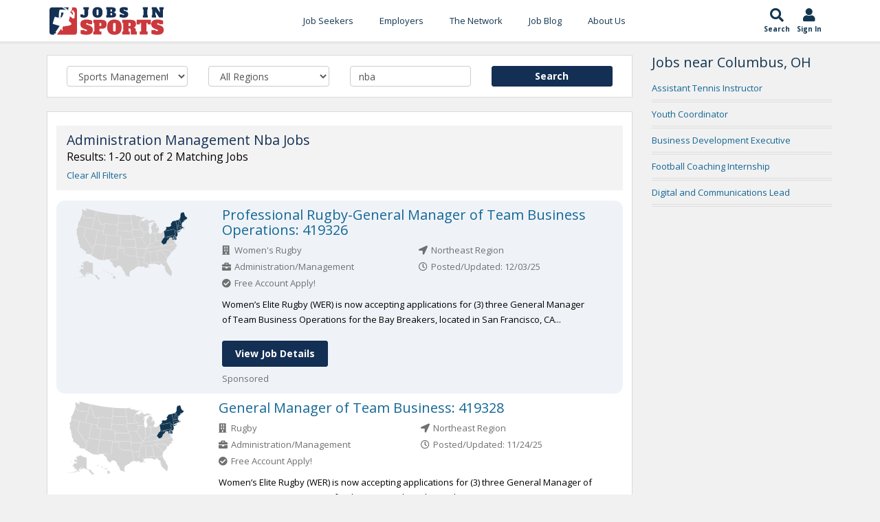

--- FILE ---
content_type: text/html; charset=utf-8
request_url: https://www.google.com/recaptcha/api2/aframe
body_size: -103
content:
<!DOCTYPE HTML><html><head><meta http-equiv="content-type" content="text/html; charset=UTF-8"></head><body><script nonce="QIqWUEbcNcz31E3_lXXs4Q">/** Anti-fraud and anti-abuse applications only. See google.com/recaptcha */ try{var clients={'sodar':'https://pagead2.googlesyndication.com/pagead/sodar?'};window.addEventListener("message",function(a){try{if(a.source===window.parent){var b=JSON.parse(a.data);var c=clients[b['id']];if(c){var d=document.createElement('img');d.src=c+b['params']+'&rc='+(localStorage.getItem("rc::a")?sessionStorage.getItem("rc::b"):"");window.document.body.appendChild(d);sessionStorage.setItem("rc::e",parseInt(sessionStorage.getItem("rc::e")||0)+1);localStorage.setItem("rc::h",'1768949327538');}}}catch(b){}});window.parent.postMessage("_grecaptcha_ready", "*");}catch(b){}</script></body></html>

--- FILE ---
content_type: text/css
request_url: https://www.jobsinsports.com/pigeonpost/assets/pigeonpost.css
body_size: 524
content:
#pigeonnest{width:100%}#pigeoninner{display:none}#pigeonnest pre{font-family:inherit}#pigeonpost-channels{height:calc(var(--vh,1vh)*60);overflow:auto;padding-left:0}#pigeonpost-channels>ul>li{cursor:pointer;clear:both;padding:1em 0 .5em;border-bottom:1px solid #ccc}li.unread p{font-weight:900}#pigeonpost-channels img{float:left;margin-right:2px;width:45px;height:45px;margin-top:.25em}#pigeonpost>ul:not(:first-child){height:calc(var(--vh,1vh)*40);overflow:auto}@media only screen and (min-width:800px){#pigeonpost>ul:not(:first-child){height:calc(var(--vh,1vh)*45);overflow:auto}}#pigeonpost-channels>ul{padding-left:0}#pigeonpost-channels>ul,#pigeonpost>ul{list-style:none outside none}#pigeonpost>ul:first-child>li:first-child>img{width:60px;height:60px;display:block}#pigeonpost li,#pigeonpost-channels li{list-style:none outside none;cursor:pointer}#pigeonpost-channels p{margin:0;font-size:1em}#pigeonpost-channels article{font-size:1em}#pigeonpost-channels span{font-size:.9em;position:relative;top:-.1em;display:block;text-align:right}#pigeonpost>ul{padding:0 15px}#pigeonpost>ul:nth-child(2){border-bottom:1px solid #ccc;border-left:1px solid #ccc}#pigeonpost .location{color:#939393}#pigeonpost .timespan{font-size:.8em;color:#999}#pigeonpost>ul:not(:first-child) img{width:35px;height:35px}#pigeonpost-channels p:nth-child(3){font-size:.9em;line-height:1.3em}#pigeonpost,#pigeonpost-channels>ul>li>div>div.col-xs-2{padding:0}#pigeonpost-channels .hideme{display:none}#pigeonpost-channels .connected>.hideme{display:inline}#pigeonpost>ul>li pre{margin-bottom:0;color:inherit;padding:0;background-color:inherit;line-height:inherit;background-image:none;border:none;box-shadow:none;white-space:pre-line;word-wrap:inherit;word-break:normal}#pigeonpost>ul>li{padding:1em 0}#pigeonpost>ul>li p{margin:0}#pigeonpost>ul:nth-child(2)>li{padding-top:.5em;padding-bottom:.5em;margin-top:.5em;margin-bottom:.5em;border-top:1px solid #ccc}#pigeonpost>ul:first-child{border-left:1px solid #ccc;margin-bottom:0}#pigeonpost>ul:first-child>li:first-child{padding-top:0;padding-bottom:2em;top:0;z-index:+1;background-color:#fff}#pigeonpost>ul>li:first-child>img{float:left}#pigeonpost>ul>li:first-child>h3{margin:.5em 0 0}#pigeonpost>ul:nth-child(2)>li>div{padding:.75em 0}#pigeonpost>ul:nth-child(2)>li>p{color:#ccc;text-align:center;font-weight:600;background-color:#fff;position:relative;width:120px;margin:0 auto;z-index:+1;top:-1.6em}#pigeonbeak{padding-top:1em;padding-left:0;padding-right:0}#sendpigeon{margin-top:.5em}#pigeonpost .img-cont:hover i,#pigeonpost-channels>ul>li:hover>div.row>div.col-xs-4,[data-processing]{opacity:.5}#noconnection{display:none}#pigeonpost-channels>ul>li>div.row>div.col-xs-4{opacity:.25}#pigeonpost .img-cont:hover i:hover,#pigeonpost-channels>ul>li:hover>div.row>div.col-xs-4:hover{opacity:1}#pigeonpost i{opacity:.25;display:inline-block;margin-left:1em}#pigeonnest label,#pigeonpost-channels>label{font-weight:300}#pigeonnest label>input,#pigeonpost-channels>label>input{margin-right:.25em;position:relative;top:.2em}#pigeonpost-channels>ul>li>.row{padding-left:50px}

--- FILE ---
content_type: image/svg+xml
request_url: https://www.jobsinsports.com/common/redesign_includes/img/jobs-in-sports-logo-no-outline.svg
body_size: 53422
content:
<?xml version="1.0" encoding="utf-8"?>
<!-- Generator: Adobe Illustrator 24.0.0, SVG Export Plug-In . SVG Version: 6.00 Build 0)  -->
<svg version="1.1" id="Layer_1" xmlns="http://www.w3.org/2000/svg" xmlns:xlink="http://www.w3.org/1999/xlink" x="0px" y="0px"
	 viewBox="0 0 1878 473" style="enable-background:new 0 0 1878 473;" xml:space="preserve">
<style type="text/css">
	.st0{fill:#143054;}
	.st1{fill:#CB393D;}
	.st2{display:none;}
	.st3{display:inline;fill:#CB393D;}
	.st4{font-family:'AlfaSlabOne-Regular';}
	.st5{font-size:304px;}
	.st6{display:inline;}
	.st7{font-size:211px;}
	.st8{letter-spacing:52;}
	.st9{letter-spacing:113;}
</style>
<g>
	<g>
		<path class="st0" d="M210.67,184.37c18.86-22.98,31.3-49.34,37.7-79.25c-10.13-1.83-19.7-3.56-29.26-5.28
			c-4.48-0.8-5.79-0.12-7.48,4.11c-0.63,1.57-1.22,3.23-1.38,4.89c-0.82,8.49-1.41,17-2.22,25.48c-0.75,7.77,0.24,15.76-2.89,23.58
			c-2.38-0.44-4.83-0.9-7.91-1.47C202.33,166.01,202.52,177.18,210.67,184.37z"/>
		<path class="st0" d="M172.8,180.67c-0.7,2.03-1.4,4.04-2.16,6.24c10.38,3.07,20.47,6.06,30.91,9.15c0.63-2.35,1.17-4.41,2-7.5
			C191.18,192.33,181.04,190.47,172.8,180.67z"/>
		<path class="st0" d="M99.88,455.5c-1.13-2.29-2.31-4.58-3.25-6.95c-1.57-3.95-0.27-6.53,3.67-8.05c3.61-1.4,7.08-3.21,10.75-4.39
			c2.25-0.72,4.81-0.96,7.17-0.75c3.78,0.34,6.32-1,8.11-4.24c0.76-1.38,2.05-2.54,2.52-3.99c0.35-1.07,0.21-2.85-0.48-3.62
			c-2.28-2.53-4.83-4.84-7.44-7.04c-2.19-1.84-1.95-3.4-0.37-5.56c9.36-12.8,18.89-25.49,27.83-38.59
			c12.44-18.22,24.41-36.77,36.82-55.54c-1.51-0.51-2.93-1.04-4.38-1.48c-32.8-9.74-65.6-19.46-98.39-29.2
			c-6.56-1.95-9.17-6.54-7.21-13.17c9.38-31.75,18.81-63.48,28.31-95.19c1.89-6.29,6.74-8.68,13.14-6.79
			c15.65,4.6,31.28,9.23,47.28,13.96c0.55-1.56,1.23-3.09,1.6-4.68c0.92-3.89,3.05-6.79,6.4-8.98c0.92-0.6,1.69-1.97,1.87-3.09
			c0.8-4.93,1.35-9.89,2.03-15.12c-3.04-0.26-4.5-1.62-4.4-5.05c0.82-26.63,4.25-52.95,9.08-79.1c1.77-9.57,6.99-14.09,17.92-14.93
			c7.86-0.61,15.82-0.28,23.71,0.14c19.24,1.03,38.46,2.35,57.68,3.55c2.92,0.18,5.83,0.33,9.01-0.09c-1.2-0.53-2.38-1.13-3.61-1.59
			c-19.23-7.11-36.18-17.85-51.46-31.5c-2.25-2.01-3.59-4.16-4.38-6.46H60.45C39.85,18,23,34.85,23,55.45v365.11
			C23,441.15,39.85,458,60.45,458h40.67C100.7,457.17,100.29,456.33,99.88,455.5z"/>
		<path class="st0" d="M326.04,32.29c0.54-5.3,2.14-10.2,4.94-14.29h-83.19c2.78,2.85,5.53,5.74,8.41,8.48
			c0.79,0.75,2.69,1.24,3.59,0.82c5.83-2.77,11.54-2.35,17.39-0.18c14.23,5.3,24.69,15.41,34.22,26.7c2.75,3.25,5.35,6.63,7.99,9.91
			c1.81-0.8,3.4-1.5,4.82-2.13c-0.81-4.86-2.02-9.82-2.29-14.83c-0.12-2.33,1.71-4.72,2.45-7.15
			C325.08,37.21,325.79,34.76,326.04,32.29z"/>
		<path class="st0" d="M269.18,36.24c11.42,6.31,22.83,12.62,34.25,18.94C294.4,44.54,282.79,38.58,269.18,36.24z"/>
	</g>
	<g>
		<path class="st1" d="M269.21,277.12c3.44-0.42,6.5-0.8,9.38-1.15C273,272.55,272.33,272.6,269.21,277.12z"/>
		<path class="st1" d="M425.55,18h-46.6c1.68,0.94,3.37,1.87,5.07,2.76c0.41,0.21,0.71,0.64,1.64,1.51
			c-1.96-0.32-3.19-0.53-4.02-0.67c2.33,2.61,4.75,5.32,7.17,8.03c-0.29,0.3-0.58,0.6-0.86,0.9c-1.4-1.09-2.79-2.18-4.19-3.27
			c-0.18,0.16-0.36,0.32-0.54,0.48c0.97,1.56,1.94,3.12,2.55,4.09c-0.59,1.16-1.32,1.91-1.26,2.57c0.92,8.67-1.08,16.63-5.12,24.3
			c-1.71,3.26-2.19,7.15-3.78,10.49c-2.17,4.57-4.78,8.93-7.33,13.3c-3.81,6.51-6.66,7.95-14.12,7.52
			c-0.49,2.55-0.97,5.09-1.52,7.94c2.73,0.89,5.74,1.71,8.63,2.83c5.81,2.24,10.34,5.84,12.44,12.02c1.75,5.16,4.83,9.37,8.81,13.22
			c4.28,4.14,7.84,9.01,11.71,13.57c0.85,1,1.7,1.99,3.03,3.56c0.29-1.56,0.58-2.44,0.59-3.32c0.04-10.62-0.01-21.25,0.06-31.87
			c0.02-3.14-1.04-5.36-3.56-7.48c-4.65-3.91-9.18-8.07-13.07-12.7c-1.87-2.22-2.31-5.73-3.08-8.73c-0.21-0.81,0.51-2.08,1.15-2.87
			c3.72-4.66,9.14-6.59,14.6-7.46c4.02-0.64,8.37,0.29,12.49,1c1,0.17,1.93,2.11,2.46,3.41c3.45,8.44,6.85,16.9,10.1,25.42
			c0.81,2.13,1.81,3.24,4.2,2.94c3.55-0.44,4.85,1.5,4.69,4.79c-0.69,14.74-1.35,29.48-2.08,44.22c-0.45,9.01-0.97,18.02-1.53,27.03
			c-0.11,1.69-0.45,3.39-0.87,5.03c-2.64,10.37-6.34,13.33-17.01,14.21c-6.86,0.56-12.83-0.7-18.23-5.51
			c-9.93-8.84-20.29-17.21-30.46-25.77c-0.47-0.39-0.92-0.8-1.41-1.17c-4.09-3.12-4.78-2.88-6.07,2.08
			c-5.49,21.08-10.95,42.16-16.53,63.21c-0.78,2.93-0.21,4.76,2.05,6.93c11.18,10.72,22.47,21.36,33.04,32.67
			c8.92,9.54,5.42,26.65-6.35,32.4c-17.12,8.36-35.16,13.6-54.34,14.44c-7.31,0.32-14.76,0.23-21.85,1.73
			c-7.19,1.51-14.17,4.36-20.94,7.33c-5.45,2.39-5.73,2.78-9.52-1.55c-4.89-5.6-5.15-5.88-10.69-0.81c-3.22,2.95-6.13,6.66-8,10.59
			c-2.8,5.91-5.16,12.18-6.55,18.54c-0.89,4.07-0.08,8.66,0.64,12.9c0.79,4.66,2.37,9.18,3.57,13.78
			c1.31,5.03-2.51,11.62-7.51,12.95c-2.77,0.74-4.46-0.83-5.67-2.96c-4.09-7.2-8.09-14.46-12.12-21.69
			c-0.35-0.62-0.69-1.25-1.31-2.37c-1.36,1.55-2.53,2.87-3.7,4.2c-15.56,17.78-28.54,37.4-41.21,57.27
			c-3.35,5.25-8.14,9.64-11.13,15.06c-2.78,5.04-4.62,10.79-5.86,16.45c-0.04,0.19-0.08,0.38-0.12,0.58h279.42
			c20.6,0,37.45-16.85,37.45-37.45V55.45C463,34.85,446.15,18,425.55,18z"/>
	</g>
</g>
<g>
	<g>
		<path class="st1" d="M560.65,454.22c-17.33-3.34-30.66-7.14-39.98-11.4v-60.19h66.88c0,6.28,1.42,10.84,4.26,13.68
			c2.84,2.84,8,4.26,15.5,4.26c6.28,0,10.79-0.96,13.53-2.89c2.74-1.92,4.1-4.81,4.1-8.66c0-3.24-1.32-6.03-3.95-8.36
			c-2.64-2.33-7.2-4.71-13.68-7.14l-26.14-9.12c-22.5-8.51-38.66-18.54-48.49-30.1c-9.83-11.55-14.74-27.16-14.74-46.82
			c0-23.91,7.85-42.1,23.56-54.57c15.7-12.46,41.9-18.7,78.58-18.7c17.63,0,34.2,1.78,49.7,5.32c15.5,3.55,28.02,8.26,37.54,14.14
			v54.42h-60.8c0-10.13-6.28-15.2-18.85-15.2c-6.08,0-10.39,0.76-12.92,2.28c-2.54,1.52-3.8,4.21-3.8,8.06
			c0,3.45,1.47,6.18,4.41,8.21c2.94,2.03,7.75,4.16,14.44,6.38l26.45,9.12c21.48,7.3,37.14,16.77,46.97,28.42
			c9.83,11.66,14.74,26.9,14.74,45.75c0,25.74-8.66,45.2-25.99,58.37c-17.33,13.18-42.71,19.76-76.15,19.76
			C596.37,459.24,577.98,457.56,560.65,454.22z"/>
		<path class="st1" d="M726.48,405.12h15.2v-136.8h-15.2v-49.86h133.46c26.14,0,46.1,5.62,59.89,16.87
			c13.78,11.25,20.67,29.44,20.67,54.57c0,25.13-6.89,43.32-20.67,54.57c-13.78,11.25-33.74,16.87-59.89,16.87H826.8v43.78h29.18
			v49.86h-129.5V405.12z M837.14,318.18c11.75,0,17.63-6.48,17.63-19.46v-10.94c0-6.69-1.47-11.6-4.41-14.74
			c-2.94-3.14-7.35-4.71-13.22-4.71H826.8v49.86H837.14z"/>
		<path class="st1" d="M979.25,430.05C959.08,410.6,949,379.49,949,336.72c0-42.76,10.08-73.87,30.25-93.33
			c20.16-19.46,48.79-29.18,85.88-29.18s65.71,9.73,85.88,29.18c20.16,19.46,30.25,50.57,30.25,93.33
			c0,42.76-10.08,73.87-30.25,93.33c-20.17,19.46-48.79,29.18-85.88,29.18S999.42,449.51,979.25,430.05z M1080.64,399.65
			c3.44-3.65,5.17-9.32,5.17-17.02v-91.81c0-7.7-1.72-13.38-5.17-17.02c-3.45-3.65-8.62-5.47-15.5-5.47
			c-6.89,0-12.06,1.82-15.5,5.47c-3.45,3.65-5.17,9.32-5.17,17.02v91.81c0,7.9,1.72,13.63,5.17,17.18c3.44,3.55,8.61,5.32,15.5,5.32
			C1072.02,405.12,1077.19,403.3,1080.64,399.65z"/>
		<path class="st1" d="M1191.59,405.12h15.2v-136.8h-15.2v-49.86h139.54c26.14,0,46.1,5.37,59.89,16.11
			c13.78,10.74,20.67,28.17,20.67,52.29c0,13.58-2.74,25.34-8.21,35.26c-5.47,9.93-13.28,16.82-23.41,20.67l0.3,3.04
			c19.46,3.04,29.18,15,29.18,35.87v23.41h14.29v49.86h-96.37v-71.44c0-7.9-1.17-13.88-3.5-17.94c-2.33-4.05-5.98-6.79-10.94-8.21
			c-4.97-1.42-12.01-2.13-21.13-2.13v49.86h20.06v49.86h-120.38V405.12z M1308.33,318.18c5.88,0,10.28-1.57,13.22-4.71
			c2.94-3.14,4.41-8.06,4.41-14.74v-10.94c0-6.69-1.47-11.6-4.41-14.74c-2.94-3.14-7.35-4.71-13.22-4.71h-16.42v49.86H1308.33z"/>
		<path class="st1" d="M1650.63,292.04h-52.29v-23.71h-19.46v136.8h21.28v49.86h-127.68v-49.86h21.28v-136.8h-19.46v23.71h-52.29
			v-73.57h228.61V292.04z"/>
		<path class="st1" d="M1700.03,454.22c-17.33-3.34-30.66-7.14-39.98-11.4v-60.19h66.88c0,6.28,1.42,10.84,4.26,13.68
			c2.84,2.84,8,4.26,15.5,4.26c6.28,0,10.79-0.96,13.53-2.89c2.74-1.92,4.1-4.81,4.1-8.66c0-3.24-1.32-6.03-3.95-8.36
			c-2.64-2.33-7.2-4.71-13.68-7.14l-26.14-9.12c-22.5-8.51-38.66-18.54-48.49-30.1c-9.83-11.55-14.74-27.16-14.74-46.82
			c0-23.91,7.85-42.1,23.56-54.57c15.7-12.46,41.9-18.7,78.58-18.7c17.63,0,34.2,1.78,49.7,5.32c15.5,3.55,28.02,8.26,37.54,14.14
			v54.42h-60.8c0-10.13-6.28-15.2-18.85-15.2c-6.08,0-10.39,0.76-12.92,2.28c-2.54,1.52-3.8,4.21-3.8,8.06
			c0,3.45,1.47,6.18,4.41,8.21c2.94,2.03,7.75,4.16,14.44,6.38l26.45,9.12c21.48,7.3,37.14,16.77,46.97,28.42
			c9.83,11.66,14.74,26.9,14.74,45.75c0,25.74-8.66,45.2-25.99,58.37c-17.33,13.18-42.71,19.76-76.15,19.76
			C1735.75,459.24,1717.36,457.56,1700.03,454.22z"/>
	</g>
	<g>
		<path class="st0" d="M543.57,180.17c-9.71-2.46-17.8-5.87-24.26-10.23V132.8h42.2v2.11c0,7.6,3.66,11.39,10.97,11.39
			c3.8,0,6.65-1.02,8.55-3.06c1.9-2.04,2.85-5.24,2.85-9.6V51.35h-18.99v-34.6h88.62v34.6h-10.55v70.9
			c0,20.68-6.05,36.12-18.15,46.31c-12.1,10.2-28.91,15.3-50.43,15.3C563.55,183.86,553.28,182.63,543.57,180.17z"/>
		<path class="st0" d="M734,163.6C720,150.1,713,128.51,713,98.83c0-29.68,7-51.27,20.99-64.78c14-13.5,33.87-20.26,59.61-20.26
			c25.74,0,45.61,6.75,59.61,20.26c14,13.5,20.99,35.1,20.99,64.78c0,29.68-7,51.27-20.99,64.78c-14,13.5-33.87,20.26-59.61,20.26
			C767.86,183.86,747.99,177.11,734,163.6z M804.37,142.5c2.39-2.53,3.59-6.47,3.59-11.82V66.97c0-5.34-1.2-9.28-3.59-11.82
			c-2.39-2.53-5.98-3.8-10.76-3.8c-4.78,0-8.37,1.27-10.76,3.8c-2.39,2.53-3.59,6.47-3.59,11.82v63.72c0,5.49,1.19,9.46,3.59,11.92
			c2.39,2.46,5.98,3.69,10.76,3.69C798.39,146.3,801.97,145.04,804.37,142.5z"/>
		<path class="st0" d="M934.13,146.3h10.55V51.35h-10.55v-34.6h96.85c17.58,0,31.3,3.59,41.14,10.76
			c9.85,7.17,14.77,17.44,14.77,30.81c0,8.3-1.97,15.3-5.91,20.99c-3.94,5.7-8.55,9.99-13.82,12.87c-5.28,2.88-10.38,4.82-15.3,5.8
			v2.11c9.99,0.99,18.99,4.15,27.01,9.5c8.02,5.35,12.03,14.91,12.03,28.7c0,14.77-5.56,25.57-16.67,32.39
			c-11.12,6.82-25.53,10.23-43.26,10.23h-96.85V146.3z M1015.15,85.96c4.08,0,7.14-1.09,9.18-3.27c2.04-2.18,3.06-5.59,3.06-10.23
			v-7.6c0-4.64-1.02-8.05-3.06-10.23c-2.04-2.18-5.1-3.27-9.18-3.27h-11.39v34.6H1015.15z M1016.63,146.3
			c4.08,0,7.14-1.09,9.18-3.27c2.04-2.18,3.06-5.59,3.06-10.23v-9.28c0-4.64-1.02-8.05-3.06-10.23c-2.04-2.18-5.1-3.27-9.18-3.27
			h-12.87v36.29H1016.63z"/>
		<path class="st0" d="M1177.52,180.38c-12.03-2.32-21.28-4.96-27.75-7.91v-41.78h46.42c0,4.36,0.98,7.53,2.95,9.49
			c1.97,1.97,5.56,2.95,10.76,2.95c4.36,0,7.49-0.67,9.39-2c1.9-1.34,2.85-3.34,2.85-6.01c0-2.25-0.92-4.18-2.74-5.8
			c-1.83-1.62-4.99-3.27-9.5-4.96l-18.15-6.33c-15.61-5.91-26.83-12.87-33.65-20.89c-6.83-8.02-10.23-18.85-10.23-32.49
			c0-16.6,5.45-29.22,16.35-37.87c10.9-8.65,29.08-12.98,54.54-12.98c12.24,0,23.74,1.23,34.5,3.69
			c10.76,2.46,19.45,5.73,26.06,9.81v37.77h-42.2c0-7.03-4.36-10.55-13.08-10.55c-4.22,0-7.21,0.53-8.97,1.58
			c-1.76,1.06-2.64,2.92-2.64,5.59c0,2.39,1.02,4.29,3.06,5.7c2.04,1.41,5.38,2.88,10.02,4.43l18.36,6.33
			c14.91,5.06,25.77,11.64,32.6,19.73c6.82,8.09,10.23,18.67,10.23,31.76c0,17.87-6.01,31.37-18.04,40.51
			c-12.03,9.15-29.65,13.72-52.86,13.72C1202.31,183.86,1189.54,182.7,1177.52,180.38z"/>
		<path class="st0" d="M1522.6,180.91v-34.6h10.55V51.35h-10.55v-34.6h80.18v34.6h-10.55v94.95h10.55v34.6H1522.6z"/>
		<path class="st0" d="M1785.51,16.75h69.21v34.6h-10.55v129.55h-59.29l-61.82-95.16v60.56h10.13v34.6h-69.21v-34.6h10.55V51.35
			h-10.55v-34.6h76.17l55.49,84.61V51.35h-10.13V16.75z"/>
	</g>
</g>
<g class="st2">
	<text transform="matrix(1 0 0 1 510.0332 454.9795)" class="st3 st4 st5">SPORTS</text>
	<text transform="matrix(1 0 0 1 516.7764 180.9062)" class="st6"><tspan x="0" y="0" class="st0 st4 st7 st8">JOBS</tspan><tspan x="824.37" y="0" class="st0 st4 st7 st9"> </tspan><tspan x="1001.61" y="0" class="st0 st4 st7 st8">IN</tspan></text>
</g>
<image style="display:none;overflow:visible;opacity:0.27;" width="3000" height="760" xlink:href="[data-uri]
///////LOT0bJT/////LOT0bJT/////////LOT0bJT/////LOT0bJT/////LOT0bJT/////////L
OT0bJT/////LOT0bJT/////LOT0bJT/////LOT0bJT/////////LOT0bJT/////LOT0bJT/////9
9/f29/j88/P09ffz9Pbx8/X77+/w8vTu8PP66+v56urs7vHq7PDo6+745uf45ebm6e3j5+v34uP3
4eL33+Df4+j129vc4Oba3+T01tfX3OLz0tPV2uDS197yzs/R1t3P1dzN09vxycrK0dnwxsfJz9fH
zdbvwsPFzNXDytPuvb7AyNG/x9Htu72+xc/turvsuLrstre6ws3rtLa2v8rrsbOyvsbqr7Hpra6x
usbpq63oqautt8Pop6nnpaeqtMHno6Wnsr/moaOlr73mnqDlnZ+irbvkmpygq7rkmZudqbjkl5nj
lZeaprXjk5WYpLSVorLhjY/hjpGToLHgi42Rnq+Pna7giYvgh4rfhoiOm62MmquJl6negoXegIKG
lafdfoGEkqXdfH7ceXyBkKPbdnl+jaF9jaDacnV5iZ54iJzZcHPZbXB1hZrYa27Yam3XZ2pwgZdu
gJbXZWhsfZTWYmVrfJNoepHUXWBmeJDUW15ld4/TWVzTWFtidY1fcorSVVjSU1ZdcInRUFRZbYbQ
TVFVaYPPSU1SZoHORUlPZH/NQUVMYn3MPUFIXXpGXHjLOT1EWndBWHU/VnQ9VXI7UnA4UG43T201
TWw0TGsxSWktSWUsRWUqQ2QnQWImQGEkPl8gPV0fOlwcN1oaNlkbNlkYNVUXMlYVMVUbJT84w/xc
AAAA0HRSTlMAERERIiIiM0RERFVVVWZmZneIiIiZmZmqqqq7u7vM3d3d7u7u////////////////
////////////////////////////////////////////////////////////////////////////
////////////////////////////////////////////////////////////////////////////
////////////////////////////////////////////////////////////4nYq5wAAAAlwSFlz
AAALEgAACxIB0t1+/AAAABZ0RVh0Q3JlYXRpb24gVGltZQAxMi8wMi8xOY8mt7kAAAAcdEVYdFNv
ZnR3YXJlAEFkb2JlIEZpcmV3b3JrcyBDUzbovLKMAAAgAElEQVR4nOyd+79WRd33SXKXJIm5g0TJ
C92w0RANTRQUxEOKp7S8U0kzNTQP9XhHB09lecg8ppGgkqdbMUUQQdwqYBCKAgb8S8++Dnvv6zBr
rZlZ8z3MrM/7h+d53blZM+s73zXzvtaaw7hxAAAAAAAAAAAAAAAAAAAAAAAAAAAAAAAAAAAAAAAA
AAAAAAAAAAAAAAAAAAAAAAAAAAAAAAAAAAAAAAAAAAAAAAAAAAAAAAAAoJwvfeVrh3/zqG8fc+yx
MwAg4thjj/n2Ud88/Gtf+ZJ0vgMAAAAARMlXDv/WMdJKB6rFMd86/CvSeQ8AAAAAEBVfOfwoaYcD
VeUoyDsAAAAAgB1f/SYmxgBRjv3mV6WfAgAAAAAA7Xz5G7B2oIBjv/Fl6WcBAAAAAEAxX8MMGaCG
o74m/TwAAAAAAOjkS1/HYlSgimO+jo1mAAAAAAC6+dLhmCMD1HHs4VB3AAAAAIAOvg5tByo59uvS
zwYAAAAAgCK++m1pPQMgi29jixkAAAAAgCZf+pa0mgGQx7cwXwYAAAAAYBxmyQD9YL4MAAAAAABe
t4MowEt3AAAAAFSdr+J1O4iCYzHTHQAAAACV5hvSOgaALd+QfloAAAAAAMT4Eg5KBRFxFKbLAAAA
AKCifBknpYKoOObL0s8MAAAAAIAEmN4OYgMT3SvP+L4GE/qbTGr+n33S1QJglL4R+keY0PofxktX
DQAQM1+TljAA3Pma9HMD+Onrm9TfP3369AP5DEyfPqW/HxIP2Glk6LTiFG0y/Hf99USFxgMAXIC3
gyiBuVeIYR2ydKFuNZrSDy0C1NTfqfsl6AgD06f2T8RPTQCABV/3UKbBOaedteCcW5aBUW5dmBew
Jcul67fs1ss8/djEST+54cc/vioI11x6xumnnzTLpxY4i6kK9E2aUkqImlY0rR9OBCjo6w+Qn52p
Cn8HAOTh+r597sU33vvCui3/2Q86eTovahfslK7e/v03+rhxFte9MRSQ995Y/fhdN1x0pqu+4517
2oyfNHUgpBPB3kFAxk8Mq+wdTO+fgA9FAAATTt5+wtIn39m2V1pAlfLJgrzQfV/c3J9zlOICZv/i
7ZDq3mDDS4/evMipForNfeJ0VUyUjocrff00UjQwZYL0rTmjLJe6mda27lI6VFxQpWcn06dMhL1H
gvRTSN3FC3ZCk0LdwxTmioeqdw9ftXek025cu2uftH1q5t7c8F29R7Z2n+RO5fHh5D9sCK7uQ0Mb
37hn8Uz7SujdW6afYVx3oF86Hk5MmkYajIEpcQmmslwqYHrqk7X7pgT9DlQYT3wnigHOlDBC3MVL
dkKhfr1y/NhuJ1C1e/iy7T6QJ9746uey4qmfT07JDeHS/4rW7mF7GbZm/l82Eqj70NBrv1lsW4Vj
1e7nrky24hH3viksAZka0TcIZblkycC0/vg+bhRC/JsyK5YRfieqGBJp0UHC4j4Q6B4SEfcvWZ67
tOCxbaLSGQkr8qO4dLdg3bafYKvCTsx/icTchzauvMayBsdoPUNVmWxFIu4TpjLGZFos7q4sl5yY
npC9j+d91d7FAN68a0YwM5okLO4HAk2WSUTcj7JSo3NXSRpnRPz3yvxALhWcLXOfpQe7cNWPzphx
xmoacx8a+r+bZlvV4iiih6MsymQrBnEfz/OuvZ043F1ZLrkT0+eNTDS0Qhz5WkmkUyNpcQ+kwGmI
+zdsvGjhqi/kdDMyts/Lj+VSsYW9u/Kn8fhx1dDQv556ikrch4be/qlVNb5B83SURcMw34Z+cZ8k
FJmp+pf/KcslL2JbV9DFRMl37R0M9OtP2CoinRdpi3uYdZ5JiLvNwtTv/G2XlGvGyLrB/HCKzZZ5
2EqBXbmKTtqbvPY/NtXQuUBVmWwpF/c+ziky3Qxof42pLJe8mRrrrBnJ7DQxBe6uDumcSFvcw0yW
SUHcv2SxMHXZDiHRjJU3j88P6FKZzxf/vdhGgN25ndrch546s7gWx6qc5q5MtlSL+0Tp6ByYIh2C
XJTlUhki+L7RTR/3cG+F6ge6ikgnROLiHkSCUxD3bxUK0bzXRSwzatYWxFTG3Itq5c1d5Oa+8abi
WnyL4vkoi3Q/14XicV5HpKZKhyEHHREKRbBdmVmYqFLb66j/UFQtpNMhdXEPMVkmAXH/eqEO3SJ+
ZlCMrC2a5y4xWyZ/i/kyPERu7kMr5xfW4usED0hZpPu5LtSKu544TVc7CVtPjMKg+UdSJ33Socpn
qtqUrR7SuZC6uIf4wR+/uBdOlDn+OQHBTIEtuSeo9q5Q/ezjTWvXrlu3dt3mbVTrCT4LfvjSKDOf
pTf3DVcV1ULjZBnxfq4TpeKuK0pa1V1XlEKgNdKd6Jwk0wFeu2tBOhOSF/cAGhy/uBdNlLngfSKJ
TJ+dS/JD2z5bZvPD154/d+Q/zDnn2nvXUHzmeN/Kwf2YTbSTewf3FNVC4WQZ+X6uA5XirixGw0yT
DokRfXEqTwTqrm1JagYqH+3qIZ0G6Yt7+c45enEv2lFGcsvx6Pl8WX5wr27J+cf3nd27C83cJY9s
D12hh4u8twzz/8Vg7s+eVFALfTvLyPdzHSgc3eWXpJrQuExVWS4FYrrudapS25N6EM/Uo4SRToL0
xf1A6U2pohf3b+dr0HJ4exn+e3d+eOfet27rv9cszfzvV74Qdjefgk8A/pz8k1kzZpz5NoO5v1Kw
u8y3gz8iZVHQz7WjTtz71GyM3Y2+xZPKcikYmoVT/yyZdjRHsiJIp0AFxL20CMcu7gUrU+8Nqo1V
5Oki5Z07N/c/n3LHpnCV2X1aUW18uWromdNnzLhoI4O5v70ovyrq1qdq6Ofa0CbumqchDGibxaEs
lwKi70dSk4het7eAugsjnQBVEPeyk2UiF/eClakrwjljZVmbL+YWXLIm1GePdWWrksnMlUNvncdw
EFOdjZfnVkXd+lQN/VwbusRd5yyZMZTNl1GWSyEZUDlfZpp0WHzQ9YhXDunmr4K4l50sE7m4H56r
QPD2EHx0TmktXrgizDYzT5SuSSYXvje08YYZM37G8c69wNwPD/yQlEVFPzeGqlE9gmkIqs74VJZL
YVGVmQ3GS4fEF+wwI4h041dC3EuqcNzinv/C/bEgsgg+zZ7Dbs3CJ0Ps+v6r8hXJ5J5ho35wxmyO
ae5DG8/Lq4m2V+46+rlRFOlRHNMQNE09UJZLgRmQDm8XE6QD4o+mpK0a0m1fDXEvN1kmbnHPneF+
dwBTBHX2hTj2aN7T5SfMXBmgHlnMem3YqFev5vD2oaG3c1eoKpvlrqOfG0WPuEczDUHPTHdluRQc
VZ834vhdaSbE6ZLAD+m2r4a4l+uV4xb3Y3Ls59YAxgpa/HNOADU+9/WStfi0/KSdHP6Hx9mbvHZq
Tk2OCfuUlEVJPzeCFnFXfhRlB1pipi2XwqNoTYHmVdOFQNzlkG77ioh7KRmOWty/liM/l2EfyJB8
dHYIN77ig1KV2HZKiEpk8jinuT87M6cmXwv6mJRFSz/XQomEKotKAVo8KK6o+aAl0nF7u54wVhDp
tq+KuJf5kR+1uB+VrT7zwu4fDnYFmOg+zG/LrFLdHKQKWcx8nlPchx7MqcpRQR+Tsmjp51roEPdo
psmMoGPPE2W5RIGSie5xezvEXRDptq+KuJeZLBOzuH85R33WBjNW0GTfI0H0eMGr/lVYG6QGWfyC
1duHhq7LqcuXQz4nZVHTzzXRIO4x7tahYqMOZblEg4bfSJF7O8RdEOm2r4y4l9DhmMX9G9ni80g4
YQUjrA0zU+XGnb4VeC5I+RmczrERZDsbF2dX5hshn5Oy6OnnGigQ9zh369CwUYeyXCJC3txj93aI
uyDSbV8dcfefLBOzuGfvBfnDvSGFFbTY+cMgivxd30Wq9wUpPoOfMXv70NDq7MocG/I5KYuefq6B
vLhrP3Qpi7Kn9QVAWS5RIW3uU6QDUBqIuxzSbV8dcfefLBOxuH81U3tOLLcGEmSx989hJPkWr5fu
e68IU7qZn7CL+9Avs2vz1YAPSlkU9XN1xMU93reZ8tOvleUSGbJRjvWXZRsQdzmk275C4u7dUUQs
7t/MtB6cvETGOwuCWPJZ73qUveuEIGVncCm/uL+3KLM23wz4oJRFUz93QF7c4/X2YXOXfhWsLJfI
EP2JFNNGpVlA3OWQbvsqibvvrUYs7pkzZZbsC+6rYISdhbvLLLjCZtP3R9xnM9FuKrOYX9yHns2s
jaa5Mpr6uQPi4h6ztx8Qn8ShLJfokDR36XsPAcRdDum2r5K4+3bI8Yr7VzKl553wugrG+Nvx+QZ8
9iOb33ni+rOKRHnpp64Fh9nWJovvCYj70A2Z1flKuCelLKr6OWlxH5C+/bLImruyXCJEbilw9Cla
B+Iuh3TbV0rcPX/hxyvuh2cpz40UtgrG2HpBgQNfsGn//s8/WnH9abl/tWCzY7mXFBRbDhFx/9dJ
WdU5PNyTUhZV/ZywuCcgRaLmriyXKJHafjP+hal1IO5ySLd9pcTd82bjFfes05dOcPVB4Mq+wu1d
LtvU+LvN916cM21m8AWnUnfm/w4oi4i4D92eVR1FZzDp6udExT0Bb5c1d2W5RIpMnOPcqrQHiLsc
0m1fLXH36yfiFfcs47mTxFVBB++cU6DBg9dvafzhvi1PXz2Y+VcPu5RJuou7lLhvPD2rPuGelLIo
6+cExT3y+e0jCJq7slwiRWaau/RdBwLiLod021dM3L36iWjFPXOK+3YSUwWd7F5eJMKDy1uT2Pdt
fyxT82/cY1/kr4rluwwy4p69JaSeSe7K+jk5cU/E2yU3K1SWS7RIZGoqOQpxl0O67Ssm7l63G624
Z01xv5VGVEE3hS/dZ8x9Ylfrb/e9e8tc899csCu3kDZ2nWvl394IifvbszLqo2eSu7J+Tkzc05g8
XEduyxNluUQM/6eNFHaCbABxl0O67asm7j5WHK24fyvDdzDDnYvdvy2U4bP+OfrX258wi/45H1kW
t9bOv70REveh2zLq861gj0pZlPVzUuKewKk2o4idoaosl4jht0/pOw4GxF0O6bavnLh7JHu04n6M
WXeW0kgqMLG5aHuZGTPOf2f0r794+WzTX8yzPOb2RlsD90RiH/c6qzPqc0ywR6Usyvo5IXEfL33f
QZkiE0RtuUTNBITXE4i7HNJtXzlxPzDJ+R5iFfcvZejOChpFBUb2PJC98HSEaz8c/fN9a39g+IPj
19gUtd1WwH0RODm1yaUZFfpSqGelLMr6OSFxl77twAhtVqgsl8hhDq/07YYD4i6HdNtXT9zd+4lY
xT1jbeo8h8WOIABbrixW4jt3jv75npcNE2YGbcz9VmsD9+QaKXG/P6NCalanKuvnZMQ9iY0g25HZ
WkZZLpHD+/sooehC3OWQbvsKirtzuscq7l8zyw6WprLz6rxCJz7xybElqHv/dkrPfx98tbCUrd91
cHAvfikl7htPNVfoa6GelbIo6+dExD2dhamjSIRRWy7Rwxpd6ZsNCMRdDum2r6C4O0+WiVXcMzaV
eYfQUIGZT5YXz5eZ99zu0b/f+dvev3+sqJDCI59K86CUuA9dbq6Qmm1llPVzEuKeyKk2HYgsUFWW
S/RwvnJPZSvIOhB3OaTbvori7mrGsYr7N42us+AzUkUFZj64otiLl6wd+/vNS3r+8xP5JXxqXNca
lNVi4v6UuULfDPWslEVZPych7tL3TIL7iqjyKMslBhiDK32rIYG4yyHd9pUUd8eEj1XcjzK6znJa
QQVZvLqw2IyvHlul+t+Hj+/+r/nm/q6Tg3vxlpi4r59trNBRoZ6Vsijr5wTEnbuXZII/kNpyiYE+
xNYHiLsc0m1fSXF3/DYXq7h/2+g6L1ILKsjg8wfmFKrx4J1bR//+w56X7rmzZf7kaOHunLlBTNwz
5sp8O9SzUhZl/Ry/uE+SvmUiBORIWS4xMJUtttJ3GhSIuxzSbV9NcXdz41jF3biN+5wt5IIKsthx
R7Edn3jf5yN/vqfHxfP2lrneUcPd+R85bx/6g7FGajZyV9bP8Yu79B2TwT9ZRlkuccAV2pQOCIO4
SyLd9hUVd6dFR7GK+7Em1blkH4Oggiw+stgact6qUXVfd1rnfxp8M/vSVzuLuCu/FhT3lcYaHRvq
WSmLsn6OXdwTnShThzuU2nKJA67lqWmlKcRdDum2r6i4Ox3XlpS438KhpyCbdy4pNuTvj75Z3961
pjVnP/dfOYu4K48LivvbZ5hqBHE3wy3uab3J7IRdj5TlEgdcu/dI32dYIO5ySLd9VcXdxY5jFXej
fBVsTQLI2bfm3GJHvnJT66/3Lu/8D4Obsq57p7OIO3Lya4LiPnShsU6hnpWyKOvnuMVd+n5JcXnJ
EwJlucQCIusBxF0O6bavrLg7/MZPSdwH1zHpKcjhRYudG2/5uPXHT3Zu6T5va8ZF/+au4m5cJOnt
Q9cZ6xTqWSmLsn6OWdxT2hzbAG8wteUSCzxzZaTvMjAQdzmk276y4u7wHiUlcT9tJ5ecghx2PX1W
oSd/595Pm3+8ptPcF2Q04QseLu7EzaLi/ntjnUI9K2VR1s/xivt46dslhvlnkLJcYoFlX5nU8hTi
Lod021dX3O39OCVxX4i1qTr47LlzCk35lKf3NP5289yO/3nJJ8Yrku/jvlJU3B831inUs1IWZf0c
r2qmteTPAGs0teUSDwisOxB3OaTbvsLibv0jPyVxX8oppyCXF3sPR+3m3NcbP7Q+nNfxv17xhely
H3m4uAtniHr70OpZpkqFelbKoqyfYxX3Pum7JYdvn/E6ynKJB47ADkjfZGAg7nJIt32Fxd36vLaU
xP1uXjcFeexeU7w55JXv1P9yR+fr+RtNV9t+io+O23ObrLhvONVUqVDPSlmU9XOs4i59swyM54yn
slzigWOSu/Q9hgbiLod021dZ3G0NOSVxf5rVTEEB+969tlCYr68fmbXj/I7/7QHDtT6/wMPGHVgt
K+5Dxv0gQz0rZVHWz3GKe8pbQY7AqkjKcomHKfRxTS5RIe5ySLd9pcXdsrNISdxzDvABInx05zxT
Q7Xxnbv/s3//J50b0awyXOlGPyG3ZNEGYXE37gcZ6lkpi7J+jlPcpe+VBduvsyFQlks8MEhocnsf
QdzlkG77Sou7ZXeckrh/wC6moIidTy4skOZ5j+zd/+Gcjv/pnd7r/M7PyC35X2FvH7rGVKtQz0pZ
lPVzjOKe3HtMI5yOpCyXmKCPq/QdBgfiLod021db3O16i5TEfTO7lupn357Pdv5n65ata1988eWX
X37i7jq/e+TlOi++vnXLli3bd+7c+dmePXvJarB33ZUn5Gvzgn/u39bxZn7u+z1XWeHr5DbMfkla
3P/HVK1Qz0pZlPVzjOIufatMML5yV5ZLTNDHVfoOgwNxl0O67Ssu7laTZVIS917dqzR7/71mxd3L
Ljv3lDmmYI0weMopc8/9wSVX/urOOx54+slVb7755patW3bt2RNya82tvy147X7ZBx92yP3Z/+m+
xLr8C5TjcmlvH/qJqVqhnpXS9OVC3GNM7S6P776ZX7hPn9LfP6lvYn9//3TePUI4N5bpbk3qOR6G
hB0O8DTeAJPn7ATW2+EA4i5H8l08dyfkiM39j6e9hZ4UCBV6k+jsDuiasbPzhWXfP81PY787d+7Z
555z8dVXXn/f7x745wtrPvxw6xf7Snr8rjcLFqre0jkX5gd7ui6ww/NmrHhK2tuHfmOqVqhnhZiw
PUYPzCcEtcP4VmNq95l5fVP4Cuc+PrUd6rdfmQVPYBytJ8UeRX4g7oogbmvBLr6JssdnQP4Wgod4
BJPolHPLhNj1evFWjC4MfueEUy6+5Mo7l9+3atXr77//0fbtO3d/7jq55t8P5J7K1HmC6ozfdv/z
84PeUQeLpLV9aOgeU73IHp6whO0xepDr1dn2cB8w7xc4nk0tefdy70BM3McxflEhz+H0jgmDuCuC
uK0h7l14BATiHj07H15AJ7kNTjxx3pIlV96y7O5HHl71+qubPvxg1+7PLV7Jf7Hu1u9al9G9t+dS
utv5q7S2Dw393lQvsocnLGF7jB7kevVpxHc2Qs4231xCxhfUbiTFfdw4ps8a5D+MeG6DE4i7Iojb
GuLejfvZGhD3yNn3RNEOjKEZnHPiWQsXXlJ/I3/vqlVr3t+8fc/uvRlza/7ziO2PisF1nf/yMbL6
n7leWtsh7jnI9erEN9YiX+om8VSCfC5HJrLizjQ5nNxCWe6CFYi7IojbGuLejftkGYh73Gy7mExw
7RkcXLDkghvvuOORp59eu+ndLdu27fxsV4PP9+3a/EPLiyz4d8eN0a1O/b20tQ9B3HMQ69V5evMi
ZR7PUgu5V+7C4s4TX2oLZZvUNcbA9Gn9LaZRfBeCuCuCoH3bgbj34BwSiHvUvDiXzG/9OeGEs85v
cu73551o/c+WfN5+Zzuoajdf+vClOhD3TMR6deL7apIzTaYFj7l3r41lQ1rcWSa6+6w2c4F5+6Op
E3s+5ff1B96nB+KuiLBN2wPEvRfXyTIQ95hZRWW3Iixrv7U9RQc5+XKXtLTXgbhnItWrs0yisJn8
zPI6VWx5qri4s8xzjzyI7WSspA4dSIi7IkI2rAGIey+uv/Uh7hGTlrfPmPFk+81dT1PG6Rulpb0O
xD0TqV6dY2mqXe/MMqwQR1Ps5iyqQFwDy1qUgWsZ9YGCqV0B1R3irohwzWoE4m7AMSgQ93hZQ6O2
cgy+03Z399GUoWGGO8Q9B6lenfi2Glgea8FRFanlqQrEnWHYJg4i326QBVO7wn0dgrgrIlirmoG4
mxC9BZo4j4O4G/g494TUKDmtbYHqmyQlzH5D2tkbQNwzEerVObZzsZ2fwjFZhnoadhYKxJ3hhxFx
ENnOgS0+jT1UVSDuigjUpllA3E24PQEQ92gJe+iSDi4eOw13M0kB10grexOIeyZCvTqHC8VZmbBo
EHf6g66Ig0hef4f7CFQSxF0Rgdo0C4i7EaePoBD3WHmORGyluWPk9jZfS3L9B6WVvQnEPROhXp34
rurYuwnHriFCcdYg7vTrkImDSF7/FsUv3IN9HoK4KyJMk2YCcTcjeAtUkYa4d/Mp9XGpQvytfnN7
1l1Cc/VT35ZW9iYQ90xkenWOmTLFW0GOwlAboVfuGsSdPrzEQSSvfwurTUPDfL+AuCsiSItmA3E3
4/IMQNwj5Wkas5Xnnf07V5xDdfELpY29BcQ9E5leXdnkFI5tQ9yP2Q6BCnEnb23aGLKdv2RXnSBF
QdwVEaRFs4G4Z+AwWQbiHif7zqZyW2kW3nkW3cX/KG3sLSDumcj06sQ3VcdlOSjHBwCZfWVUiDv5
7yLaGCoT9yDRhLgrIkSD5gBxz0LsFshCbRIdaXmWZA2d3KbMv6SNvQXEPRORXp1DlG0mDI+Q7r4y
KsSduhLEFqpM3IOsyIC4KyJEg+YAcc9imtQtkIXaJDrS8izJMlK/TZVF70kbewuIeyYivTrHxtgO
U9wTnuSuQtypF/9WS9yDJCvEXREhGjQHiHsmVqtKCG6BLNQm0ZGWZ0F2JLo0lZhfSwv7CBD3TER6
deJ7auA0p5xjzr3TL4lQqBB3avOFuDsDcVdEiAbNAeKejdAtkIXaJDrS9izIGlK/TZbnpYV9BIh7
JhK9Osf2i259I8cnAPvvsgGphLi7zIrygGNiVwPL35ohkhXirogA7ZkHxD0b204Z4h4l99EKbqIs
3igt7CNA3DOR6NXpT+Q54Ng3sgwtRNEUvTGrSlCLO3EOs3mH5X1A3BMjQHvmAXHPwXKyDMQ9RvYQ
bXOeOLdJ+/ooEPdMJHp14ltqIHqitZk+onBK3phVJajFnXgSEp938NUH4q6IAO2ZB8Q9D5FbIAu1
SXSk9VmOnbSCmyizX8m36Y3rN6xnWr0Kcc9EoFcfT3xLDRSKu8QAWglxJ/5FxOcddluG9vWXR2TB
BTBDnFUQ9zzsJstA3GNkE63hJspFmR793isP/b/rLj9v0aIzL/3RT395z1OvbIC4ZxK2x+hBoFdn
mTPsJu4T9FUpDJUQ98hj2IbMKV1AFuKkgrjnYjVZBuIeI4/RGm6irDRL+0v/e9EZszv/cvbpi6/5
zVOEr98h7pkI9Ooc55Q6WjLPxiFE8cwD4l4ell91LWDuFYQ4pyDu+QjcAlmoTaIjrc9y3BreatPn
coNAb1h58/ey/8UZT0HcewnbY/Qg0KsT31ETjeIuMMm9CuJO/SWDbTvIOhILIYAsxCkFcc/HZlMq
iHuMnBtGZavFP3r0+e1fL8r/JzOfhbj3ELbH6IG/V2eZ4q5S3AVG0CqIO3VYWcWdem9LoA/ijIK4
F2DxYxniHiGfnVJeYyvHpT3afvPswn+0COLeQ9geowf+Xp1lF3eV4i4wyb0K4k79kppX3G2XqIJk
IM4niHsR7LdAFmqT6Ej7sxibB0tKbBX5e6c6b/h1sbYPcw/EvZuwPUYP/L06yy7uKsVdYJJ7FcSd
OITs4i50yC6QgjibIO5FFH/lgrhHyHNlBLaidG0ps7JgkswI59EsUIW4Z8Lfqw8Q31ETleLOv/Sw
AuJO/h2DX9wVyBbgI/VcUi/uxR/tIO4Rcre/v1aW5zvE+ZfW/45mfSrEPRP+Xp34hlqoFHf+N6kV
EHf6DCatfhZTsUy1KhBnEsS9GOZbIAu1SXSk/VmM6z3ltcL8tF2bN/7I/h/+COLeRdgeowf2Xp3J
kVWKO//CwwqIO/1nDNLq54DJ7tWAOI0g7sUU9cwQ9/j4/AI/ea0ws15qs+a3LafJNHkL4t5J2B6j
B/ZeneX4JaXizr86tQLiThzBcXLiPpwwmO1eAYiTCOJuQcHPf4h7fPx7no+7Vpqfe3v7jJsh7p2E
7TF6YO/Vedam6hR3/tWp6Ys7w1eM6ZT1L2Ia3D11iDMI4m7BAOstkIXaJDrSAi3FOx7mWm1OXT/m
zO9d6PZvT6dYngpxz4S9V+dZm6pU3GAMjb8AACAASURBVNlXp6Yv7sQBrCMq7gfg7qlDnD4Qdxvy
owRxj48X3M214tzV5sw/df3HD0LcOwjbY/TA3qsT388IOsWd3cCSF/eCN2VBYPpIlMfUCQz3CWQg
zh2IuxW5L1Ug7vFxn6t6Vp3FG8eU+VHnf305xL2DsD1GD9y9Os+5qVrFnX0MTV7cOX4K6RAPuHuq
ECcOxN2K3FcAEPfo2He1s3tWnEfblNltgnuD1RD3dsL2GD1w9+oTiO9nBJ3izr46NXlxJ45fA66c
LWQq/0EAgB7irIG425EXJ4h7dHy+wN09K037K/OnPP79/4O4txO2x+iBu1fn6sR1ijv76lQV4k4o
vizpK3ECUxZT4O7JQZwyEHdLch4tiHt07PBwzyozs30ryIc8LjB7A8S9jbA9Rg/cvfo04vsZAeLe
QIW4E1aCOHwt6OrvA9w9MYjzBeJuSc6YAXGPjnUe7lllOvZzfH6WxxXCL0+FuGfC3aszbSqjVdy5
nUuFuNMt7mTKXrL6ezKAo5lSgjhbIO62ZD9WEPfoeNJDPSvMGes7lPlMj0ucB3FvI2yP0QN3r058
O6MoFXfuBYYqxJ1uO0Xi6NHfgDdw93QgThWIuzVct0AWapPoSBu0EHd4qGeFub9TmS/3uMTMlRD3
McL2GD1A3OuwiXtqSwqsKkFWOtfPIJ3mMYDt3dOAOE8g7tZkjhoQ9+i42EM9q0v32/Lf+FzkJoj7
GGF7jB6Ye3U2Q1Yq7gznfHagQdzJ1qay7dGjZluZbnA0UwoQJwnE3Z6s71gQ99j4ApvKuPCPLmV+
yecip78NcR8lbI/RA3OvPpH4dkZRKu7c+0FqEPcpkoWHgeoOAjAN27vHDnGGQNwd4LkFslCbREda
oWXYOsdHPatKz7vyjbN9LvOoyb4h7hQw9+psfbhScefeVkaDuFOVzTjLm+oWwoDt3eOGOD0g7g5k
jBsQ99hY4yOeVeXkt3qc+cc+1wm9PBXinglzr852ejzEvYECcaf6yML58YItbT3BUtWYIU4OiLsL
5icJ4h4bT/uIZ1X5Y68z++zkPmPGS70XgriTwNyrs+3PAXFvoEDcBYsOBtsML3+m9nEGBASEODMg
7k5w3AJZqE2iI63QMiz3Es9qcpHBmb0muc/4GcR9hLA9Rg/MvTrx3YyhVdyZ9Upe3CcRlcwbSKKb
CAp2mYkU4ryAuDsxjeEWyEJtEh1phZbhei/xrCSGiTJDfhtCdu8GD3EnA+JeB+LuSWEFxhMVzDw3
hOvcsJKIOxrwIPWkiEvcjZvMQtwj49NzfLyzmjxjlOa/eF3LMOkG4k4BxL0On7gnthi4sAJE5U5l
iF07ZDvjhIY7MKA8xCkBcXeE/hbIQm0SHWmHFmHbd728s4r83izN7y3yudilEPcWYXuMHnh7dT5B
hrg3kBZ3ojfVAxyxa4fqwwEBUPfYIE4IiLsjhskyEPfI2ORjnZXktixrftbrckGXp0LcM4G489aL
WatkxZ3s4CKe4LVDdScUQN3jgjgdIO6u9E6WgbhHxute1llBcua23O5zvZsh7k3C9hg98PbqfLtz
aBV35hOYRMV9GlWpAvuWRzNXpgHUPSaIkwHi7gz1LZCF2iQ60g4twn0+0lk95nefmNrBVR5XnL0B
4t4gbI/RA2+vzteFQ9wbyIn7RLqdPyXOG4porkwDqHs8EKcCxN2ZnqcH4h4Zyzycs3J87w/5m8Bs
vMjjovdD3BuE7TF6gLjX4RN35lke/OI+vq+vb9IUyv36Zc4JJbwhGsR9DViSeiLEJ+49m39B3ONi
7/keylkNZjb+n1mnLrruqfeKxPltjwWqF0LcG4TtMXrg7dX5JhxA3BtEOGYWIePtZPvRE4J93eOA
OA0SE3eenVlJbwHiTs3uOe7GWQ1+vfov99//+MqX7DZcf+t05wJmroS41wnbY/TA26uzHZwKcW+S
nrgLeXuEr9yHHwKxYAEHiLMgMXGfztJZT6G8BYg7NducfbMqOJ6QtHq2cwm3Q9zrhO0xeoC414G4
x4Kcik6VvnUfxKUNFJN6DgQWd7pF7+30Ed4CxJ2atc66WRHO2OjozqtPdi3i9HCnp0LcM4G412EU
d96jUxMTd/b929uRvnk/mI/qBe4QZ0By4s7zJBLeAsSdmidcbbMquB+Q9JLzO/fHIe7jEuvViW+m
DYh7g7TEXXarFL5fnUGZUnxnQBTiBEhP3MnOh2hnCt0tQNypudNVNqvCL93tefVJjmWEW54Kcc8E
4l4H4h4DwostGZMkKAOY6a4b4vZPT9z5J8tA3OPiEmejrQg+b8NdzX3WvyDuifXqxDfTBsS9QULi
Lu+fkb5yP3BgknTkQB7ErZ+guLNPloG4R8W+s92Vthqs9vFn19kywU5PhbhnAnGvwyjuvBKVjrgr
mPER2yFMY0yTDh3IgbjxUxR3ls1Z+6luAeJOzI5T3JW2Esx/20ugHd+5Lwp1eirEPROIex1GcU/1
xCtaBlSssYxyY5km4p8rQCbETZ+iuPN8/RpPdAsQd2I2DXpIbRVwX5va5KVTnYp5CuKeVq9OfDNt
QNwbJCLuWuZ6SMehBDiNSS3ELZ+kuLM8igNEtwBxJ+ZVD6etBD/1Vei3znQp5icQ96R6dUY/hrg3
SELcxc1jlAiPTx1FTxRBJ6k3PIm4806WgbhHxSM+UlsFfu/t0G8tcihmpt+MHIi7PRB35opB3B2R
3QOyC57z1mlQFUgwBnG7pynuvJNlIO5RsdzLatNnltfa1CYbL3Uo6I8Q97A9Rg8Qd+aKQdydUGab
8a5PPYAlqlohbvZExZ3lURwguQWIOzFLvbQ2fU4q8yZ8w032BS2CuIftMXqAuDNXDOLugLhz9BB1
QEUPngVZELe6+ENEI+48j2I/SVlkoTaJjrRF8/P5BX5emz5n3rayxI4vt1uXM/N5iDstEHfmikHc
rVG5njLazdzrwNw1QtzoqYo7z7w1iluAuNOyY56n11aB03/26Fu+In2/dSneq2Ah7nZA3FVXrCzx
ivtUFRtAGpAOTClg7gohbvNkxZ1lssx0gluAuNPyoafTNjn7T6+vXbviT0sXlrqKZk6+9I/r/Uz6
77Ybus9+BeJOCsRddcXKEqm4D6h82d6EMVcIgLnrg7jJkxV3nt5tEkFJZKE2iY60RvPzrrfSDvPA
3uZF9u3Z+c7Ty5bMS3NL+FmX/tXL3V+bb1lAkB0hIe6ZQNxVV6wsMYr7dC27tmcQ856Q6lb7grS6
eBNk4s7z9Sv8LUDcafmnt8/OmPFI17V2bXrxvmVL5pS4olZOuu6Z99xd+u0LLS9/c4DjUyHumUDc
VVesLNGJ+9QJrPHxIuIDVA/A3PVB3OAJiztLvz09+C1A3Gm5z1tmZyw1XnD3x5ufu/PKE/0vq5TF
D7mr+0Zbcz/z9gcf/MV1tz2+EeJOAMRddcXKEpW4T49A2htMk45UKRRPQ6omxO2dsLiPmxL00hlM
grjHxTJfkZ0xY0v2Vfft2fbqfdefc4r/xRVy5l+dvfqt092KOPUpiHt4IO6qK1aWqMRd3DCsifkc
pgMHtC77rSrEzS3+WBGKO9dkGYh7ROy7xF1gW9xaePEvtq9b8dulC7xLUMfiv7vq9DOuRTwLcQ8O
xF11xcoCcachbnOXjh7ogLi1xR8rSnFnmiwDcY+Ivae5muUo6+xK2Ldz29pHlp19vHc5qrjGdZnq
dY4FLIa4BwfirrpiZYlK3NXuAGkganPnzUFQAHFrJy3uPNPWJkDcI+JT741gLnAraPfmp5f/YGH8
C1dPXenm0684Xn+m796QEPdMIO6qK1aWqMS9wfQpk6Lw96jNXdzlQBupNzapuPNMlgk8l54s1CbR
obFjxWx2NtcRureUseHzLa8+cceSud5lamDmXU4+/d5Fjte/H+IeGoi76oqVJT5xbzJNv71HfYTq
eOnogTGI2zpxcZ8Q9Oo8kIXaJDrBxVg7rzqLa4vjd/oWuXvX1b6F6uAmJ6G+y/Hqv4S4hwbirrpi
ZYlV3OtM79etlzHvColzmBRB3NaJi3uMezyRhdokOiGdOAoec9bWFteWKPQC30KVcIOLULsuT70d
4h4aiDtzxXi30Y5Z3Ouo3tadZS86IsRtDoySelMTizvPZJmgkIXaJDrBhDgW7nS21hbP+Zf5Sdxz
ZWa4mftLs92uDXEPDsSduWK8w2js4j7MNL3uPlE6NiWQjh0Yhbilkxf3+I4yJgu1SXTCGXEkLHW3
1iY5m7gXsda3TD3cYy/Ur53kdunfQNxDA3FnrhjE3Z2pWufMjJeOjD/TpGMHRiBu6eTFPb7lJmSh
NolOOCOOhCXu0trg7E/9y/yTZ5maeMZaqF9xFPdHIe6hgbgzVwzi7sOA1uM+491cRv3q38pA3NDp
i3t0k2XIQm0SnXBGHAe7z3Z31gZLSxTq/ZZfEfOt93OHuBdD3IVA3JkrBnH3RNw/zEQ70R2buWuB
uKHFHxx6cY9tsgxZqE2iE8yII2HbKe7O2qD42NRMPvH9saCKn1OJ+18g7qFh7dUZZxZA3BskJO7c
63ptYcydsOCVuxKI27kC4h7bhy+yUJtEJ5wSx8HmE9yVtcF9/mW+61mkLmY+TyTu/4C4h4a3Vye+
mTYg7g2SEnet6h7hfnR18MpdCcTtXAVxj2yxCVmoTaITTonjYI2zsLZ42L/MFb5l6uIiGnGf9QbE
PTQQ9zoQ91hQqe6xfalvgVfuOiBu5iqIe2QdHVmoTaITTonjYJWHsTYosRvkHb5lKsPy1biruL8G
cQ8NxL0Oo7jz2lJc45kV4h5iIrp9LerglbsOiJtZ/IHhEPe4JsuQhdokOuGUOA4e8RDWBi97F7l7
oW+ZyrDczN1R3Ge+AnEPDcS9DsQ9JjRu7B7llu7SQQMNiFu5GuIe1WQZslCbRCegE0fBcg9hrTO4
ybvIbZ5FqmPm2xTiPsvuqhB3ByDudSDuUaFyD/Kp0lFxZ4p0zEAd4lauhrhHtb0TWahNohPQiaPg
eg9hrTPnQ+8in/MsUh8PUYj7SZ7eDnHPhrdX55tRAHFvkKa4HzgwiTWKdvRF9bW+gXTIQB3iRq6I
uMe0mTtZqE2iE9CJY2D3JR6+WmfeDu8yU9jFvcmFEPdAEHchEPc6jOJOFNkMUhV3nfOzo1ukqvVY
q2pB3MhVEfeI9mUlC7VJdAJKcQx86rul+sLdvkV+scCzSH3MspqODnEvhrgLgbjXgbiHvpu+fupN
EjXOdI/th5LKOUeVg7iRqyLuEU2WIQu1SXRCWnEEbJ/j4at1LvAuctOgZ5EK+QWBuJ8JcQ8Ob6/O
t+M1xL2BmLjXmUj7O03jdJnYprpLRwuMS6yLN8Al7vFMliELtUl0AkpxDGzxsNUGl3gX6b2PjULO
sFlI6ijuttvDQ9ztSXVbcYh7A1Fxp572rXJP93HjY9oaEnNlFEDcxtUR9wlBCyKELNQm0QkoxTHw
voetNrjWu0jf5bAquR/iHgTiLgTiXodP3JnnZguLO3EFdJr7uL541B1zZRRA3MbVEfdozjAmC7VJ
dAJKcQy87CGrDe70LXHHPN8iNTJ/Y3Bxt1vxCnF3gbdX51u9B3FvIC7utBucKzX3iNRdOlIgsS7e
AJ+4xzJZhizUJtEJacURsMJDVhvc61viOt8SdfKb4OL+Y4h7cHh7da2CrLVepZEX92qa+7i+SF7+
qVziWzGIm7hK4h7JZBmyUJtEJ6QVR8DdHq7aYIVviff5lqiTk4tnuTuK+80Q9+BA3HnrxTyKKhB3
2s0eFE/SjmKZKs5gkoe4iask7pFMliELtUl0QlpxBNzq4aoNXvAs8ItzfEtUynUQ9wAQdyHMvTrx
3YwBcW+gQdxpG308cQTLEMHmkAPSMQKJdfG9cIp7HJNlyEJtEp2gWqyfH3ioaoN3PQvc7lugWp4N
LO4/h7gHB+Jeh0/cmd8QqxB30skyumdp0956CKQjBBLr4nthFfcoDkEjC7VJdIJqsX6833+/71ng
33wLVMuiovWpjuJuMWse4u4IxL0On7j3EQU2AxXiTtvqyid7aJ/sjknu4hC3cLXEnfGQP3/IQm0S
naBarJ59J3qYaoNPPEv8oW+Beima2+Io7n+BuAeHuVdn61W1ijvzzA4d4k77Foz5t5A7qmfMiGsd
SL2FecU9hskyZKE2iU5QL1bPrhM8RLXO4G6/Aj9NajPIFo9D3MtC3IVA3OvwiTtRXLPQIe7ESUwa
wSBM0PvanXmbI9ALcQtXTdwjmCxDFmqT6IQVY+1sGfTw1DoL9voV+E/P8lRz6lshxf1BiHtwElss
OQrEvYEScSc9QFXeTGxQ+9pdOjCAuIHFHw9mcSfubUJAFmqT6IQVY+1s8tDUBhfs8yvwTt8CVXNh
7jR3R3F/BuIeHIh7HTZx536/qUTcSXeEjMU9xxNHwRPpsADiBq6cuI8PWh4FZKE2iU5YMdaO98Gp
V/qVt3Ohb4G6uSqguL8CcQ8Oc6+u1JDZqsV9xLwScSfeXEVcTWyZoHBvd/VLBJKHuIHFnw5ucdf7
dWsEslCbRCesGGtnlYekNrjVrzzvN/za+SXEvRTEXQjEnbVa3IOoEnGnji9pDMOizt3Fva7ypN7A
7OKufrIMWahNohNWjLXjfXDqcr/y/uxbnnpyzB3iXgxxF8LdqxPfzihKxX0SUVizUCLu1M2u+PxU
AxNVLVVVvp1mBSBu4AqKu/bJMmShNolOWDHWjre4P+FV3N6zfMvTT/ZmMI7i/gbEPTgQ9zps4s49
L6Ei4h7TK/cGE/XsNo1tZaQhbuAKijv1opqykIXaJDqBzVg5V3sYaoMVXsVt9i0uBv4aRtxPehvi
HhzuXp1LWJSKO1FUM9Ei7tTfrpm3xw/BJCXf8wekA1F5iBu4iuKufDN3slCbRCewGSvHW9zXehW3
3Le4KMh65w5xL4a4C+Hu1blehUDcG2gRd+rfa1Mpg0iGjh2npaNQeYjbt5LizrfBrw9koTaJTmAz
1s2+C3wEtc67XuWd61tcHGS8c3cT99kQ9/Bw9+pcrqJT3NmnJVRF3GO1Tw1bRErHoPIQt28lxV33
ZBmyUJtEJ7Aa62aPt0l/6FPcOt/SYsFs7m7iPn89xD043L26TkXmqhX7i+HKiPsEyiiSMl56m5kI
pxmlBXH7VlPcVU+WIQu1SXRCu7FqPvFdLHrCVp/i0t1TZgTjbBk3cc8/zAni7gV7r058PyPoFHf2
aFdG3KPeG0V2i0hs5C4McftWVNwnBC01LGShNolOaDdWzda5PnY6zIKdHqV9dr5naRHxaGlxPw/i
Hh6Iex0ucWd3pMqIe+wTPgS3mYG4C0PcvhUV93GqNl3thCzUJtEJLsea+WiOj5wOc+4uj9KS3lOm
xeznIe4+EHch7DtgMwmKTnEnimk2EPd4kJqVG9cm+AlC3L5VFXfFk2XIQm0SneByrBnvSec/+MKj
tLT3lGlx6mslxf1yX2+HuGeT3DvgFhD3BtUR9xT0U2aXGXGxqzqpt6+UuOudLEMWapPoBJdjzaz1
UdM613oUtu8039Ki4syeXWHcxP2nEPfwsIs7U2+qUtynEcU0m+qIe9ST3EeZSB6nXsTFruqk3r5S
4s52aIgzZKE2iU5wOdbMyz5mWudWj8LW+BYWGRd1z3WBuBdD3IXwT3AlvqEWKsWdfwitjrinco4Q
v7qLi13VSb19xcRd7WQZslCbRCe4HGvmaR8xrXOfR2HX+hYWG9eVEvfufw1xDwDEvQ6TuPMHuzri
nsAk9xbcc93Fxa7qpN6+cuKu44SzXshCbRKd4HKsmb/5eGmdR9zL2jHPt7Do+E0Zcb8N4h4e/k2c
eb5fqhR3oojmUCFxT2dzlPH0wWpHXOyqTurtKyfuWifLUEUa4v47Hy2t85x7WSt8y4qQx0uI+10Q
94i6kEx4VqdC3BtUSNxTWJ06AutOduJiV3VSb19BcVc6WYYo0BD3/b/ysdI6bzoX9d8rfcuKkFkv
QdzdiLULyYRHkjWKO/u5qZUSd3E/CQnniUxJBS5GUm9fSXFn2sTMEaJAQ9y9xX1wk3NRWz2LipP5
6yHuTsTahYjdURON4i7wTrhC4s6/ZQ8ljOYuLnZVJ/X2lRT3cQNBCw8ETZzHQdz/e7WPlA7z3a3O
Zd3rWVSkXPSer7g/CHEPjmMvGASWrlSjuBPFM48KiTtlKgfMD9tq8gmHuNhVndTbV1TcmReM2EET
53EQ9z0/8HHSYRY4H5y6rzpLU5vc5CvuT0HcgyMh7iy7ZkDcG1RI3CnDKyDuXGeCKRC7qpN6+4qK
u8rJMiRhrmMSHQpB1sqey3yUdIaPuL/qWVK83O8p7o/nqDnE3Q+J+QUsRzC5de8s24YJTHGHuIdB
QNz5NsQQF7uqk3r7yoq7xskyFFFuYBIdCkHWyqcLfIx0mHOdi1rqWVK8zPx7CuI+PQA2ezHS9iAi
nTrtLTVRuIRJYtsTiHsQAoq79UFRbCcxiYtd1Um9fYXFne/blTUUUW5gEh0CP1bLzrk+RjrM911L
+nCOZ0kRc+q/fMR95vOqxD3E82uz9XSIcrKZVDIKXrC8S3SqEYu4E0VT9MZs68HR5IQbuYcc+60L
DVhmLuJiV3VSb19hcWc/0awYgiA3MYkOhSBr5RPfiefO4v6wZ0FRs3ijh7if9ArEPTgip9bo02SO
PTysX7WGBOIeBBFx5/rEn9IG+FFC3L6VF3d9m7mHj3ELk+hQCLJW/u3lozPcxX1X1ZamNrnKQ9xn
Q9zDw39w6jimhf5ONeLwyilE0cxFi7hzSGgk4m5dTa5J7ukcORspxO0LcVc3WSZ8jFuYRIfEkJXi
vbf6jY4Fve5bUOTcDnE/oEHcSwbBE9p7auKkI+oqFAot4k5cjQaRiLu1R0HcKwJx+0Lc1U2WCR7i
EUyiQ2LISvEW9zscC7rCt6DYeagu1K+d7PAvzlhf5Ocpijvxy4KSQfCEY2aK0+x9hvrIhLpK4k4o
KCGfQnXbykDchSFuX4i7uskyoSM8ikl0SAxZKd7ifqtbOZsHfQuKnZn/GBbqlTMd/sWZGyHuoZHY
xn0cz4aQLpsvaqtPOJSIO8u36kjEXdWPHZf6ACKI2xfizrQFsT2hIzyKSXRoFFkna3xctI6juN/h
W078nPR/Q0MPuvyDBMXd4q0w7Q7jUn066U21cKgOx5fUCWTBzEOJuLNsbRiLuNsuBg1ZZh50YQNW
ELcvxH2YaUHrUJbAAR7DJDo0iqyTF31UtI6buH98mm85CXDm+qHbnP4+PXG36FJpnVJqQwmOuTIO
1WGojZAeKRF3ljmmsYi7ZdDY9nGnCxuwgrh9Ie51gtahLGHj24ZJdIgcWSUv+5hoHTdxf9K3mCS4
dOOlLn9+obe3qxV3iz6IdjsOkU1lxvF8ubSf5M6xy43EEbXj1Ig7y86G0Yi73c9lrinuQtPlwCjE
DQxxr6NqskzY+LZhEh0iR1aJ9xv3J1xK+fws32LS4HKng1MvSk/cLR7gIMWUKJ8I2ttyvDmO9/8y
M2W0iDtxLZpEI+5WUWPbwk5m8QUYg7iBIe4NuH4I2xA0vO2YRIdKkjXysIeGNnjapZSq7gXpR4ri
XvjGm/Z7udzLNlWuzFAXqZ9IOsSddqHGCPGIu81ZXGFLzEHc6ypP6g2sQ9w1TZYJGd0OTKJDJcka
udvXLv/mUsq5vqVUkhTFvfBQHto1NSJnAjXg+HBp28NzTMCWeq2pQ9yJK9EiHnG3SAeuY1PFvgWB
UYgbGOLehOf1gRUho9uBSXSoJFkj9/ra5ZMOhbzpW0g1uSlBcS98gsOUkoXgmE17Y03s5hKznOMq
tVe2CnFnWmZJmM3B560MFHxr4/N2sXUuYATiBoa4t9AzWSZgcDsxiQ6ZJSvEW9zXOBSy1LeQanJz
iuJe0KkSzygpGYIyUBul/f2xOBJxNDNRIe7EdRghkpNTW+S9dGd5OEagixqwg7iBIe4jBK1HGcLF
tguT6JBZskK8p8pssi9js28ZFSXJN+75jzD1ArWSISgF8a01sJlLzDHb3u0Y15BoEHeu88bjEvcD
B6aZvwhNYMnIUWyeEUAKcQtD3GkqUoJwse3CJDp0mqyPq33t8h37Mm7xLaOi3J6kuOd2Q4HKyEJ0
PwmWEzGKrYTHkhjiaUaBuLPtRx6buNeZ1j+hb3SuSl/fpCnsn/OxqYw4xC0McR+FcQZaLsFC241J
dMgsWSFX+trldusiPvItoqr8JUlxzxs4qbsZ0WVpPPvqFpk7z4F6cnIkL+5s3k7564htb0Z+xD4G
gRGIWxjiPgrLeiYLgoW2G5PoEHqyOrzFfZd1EXf4FlFVHkpT3DOtbjz564GSESgJ9d21yFuhyuVj
UktTFYg749dpwjAmLO5YmyoOcQtD3Kmq4k2oyPZgEh1CT1bHFZ5yedpu2xI+nutZRGV5MFFxPzBg
9Dr6LkZ4divX7lzTM7WZazKxYKCFxb2P89s0YRgTFnfCqAE7iFsY4t6GjskygQLbi0l0KEVZG77z
z7//hW0Jv/Msobo8laq4D/dFPZNWOKxW+iM5wy02GTDd6US+2cR221KSICrujCE+QHuaWLriLncG
GxiBuIkh7m3oeJIDBbYXk+hQirI2VnnK5fW2BWyb41lCdXkpXXEfZurE0RfDff08wiP9kZxrt5E6
A1Mmjb1475vIFOEWgjEWE/e+fp7lA2NQLiTQMdxTIP3rHUDc3Sj5U5Nz1MkkTFwNmESHUpS1scVT
Lu+2LcB7o/jqkra4CxCkp6h2CK1gdCMlUzhFoPSTdMVd+td7BZFucmqT5+6EHFcQMdfOCE3gx0Hc
9y/3k8vnLC+/4wS/61eZ1RD3oEwJ0lOUgXfDajEYI1plcadcAZyuuBMGDZiRbvKKi7uGZ5km8OMg
7vs/8zvWdJ3l5T1/F1SZWesh7kEJ0lGUQzoELHB+qa6yuFPGVcNgTwJ2cedHus0rLu4aJsuQxL2O
SXRIRVkfr/7wFGe5nLPV7trb99OOuAAAIABJREFUsKWMM7Peg7iHRMOJiZV45c4ZUIg7DcmKu+hR
DhVFus2rLu7yDQBxp2Tf9ncvdpTLi/fYXRpbyrgDcQ+LilVp0kFggHVpWIXFfRplXJMVd8qgATPS
bV55cec5+y8PirA3MIkOrSZrZM8ljnJ5h911fZe+VprZEPegBOknyqLgqyU1rPGssLiT/hBNVdwx
U0YA6UavvLgznZedA0HUm5hEh1aSNbJjnqNcrrK77jJXaQUzZpzn7+0Q916UDNnSYSCHdw/3Cos7
6fYoqYo7ZsoIIN3oEHfxJggf9BYm0aGVZI24vhk/cYvVZT90llYAcQ8M5R4cDqRumszn26QezhxI
45qquJMGDZiRbnSI+7iJzFXsJnzQW5hEh9iSFbLJ0S0vsLvs1c7SCmbMWAxxD4iaAxOlA0EM8++j
6oo77RekRMVdfkfYKiLd6hD3ceNYD+DrJXjMRzCJDq0ka+TlQpscvOyctv/rT1ZXXesnrlXnxxD3
gPDO4MghUSVqwT0hqbriTpvQiWYpacxABtKtDnEfJ90IoUM+ikl0iC1ZIY8U6+SL+z9Y++T1LXvf
ZnPRPT/wl9cqcxPEPSBBeokgiC8UooQ7mNUVd9q4pinupBvxgCykmx3iPswk5kp2Ejrko5hEh1qT
9fGrYp28rLEB5N5da5+8deGyvTYXLX6ND0z8FOIeDjUv3MdFHsh82LfcrKy4EztomuKuZJ1L1ZBu
doh7HdHJMoEjPoZJdGglWSNXWvjkq47X3L2glL5Wl5sh7uEI0kkEQvbdByX8CwkqK+7E26MkKe4a
jmCrItLtDnFvwFzLDsIGvA2T6JC4sWb+e7aFT162z+2iD5eR1yrzB4h7MDS9cBdfKEQHfygrK+7E
cU1S3HX1AtVBut0h7iLVbCdswNswiQ6NHStmz6CNUL7rdM1tp5SR1ypzP8Q9GEH6iHBIh4MIgbNp
qyru1MfTJinuxDEDGUi3O8S9yQBzPdsIGu92TKJDpMd6+dhKKJc5XXN5CXWtNnjjHgxtc1vTnCwj
seNmVcWdOq4pijteuAsh3fAQ9ybjmevZRtB4t2MSHSI91subVkJ52naHS24uYa4V51mIeyDU7OE+
SpI7y0gEsqLiTr7rZoLirq8XqArSLQ9xF6roGCHD3YFJdMgEWSsr7IzyCYdLXuIvrlVnNcQ9EEF6
iLBIh4QAkdPkKyru5HFNUNy1fXarDtItD3EfgbmiYwSMdicm0SETZK3ca2eUzR0hrVjl762qOGk2
f5kQ90BQzwf2QfCrJREyh1JWU9zpj7lKT9yxh7sY0k0PcR9B7LEOGO1OTKJDqMg6ud5SKT+yveB/
zvLWVlXctmH9U4u5C30F4h6GIB1EaCZKRyUwQhMRqinu9HFNT9zpYwYykG56iPsoU5irOkK4YHdh
Eh1KR1bJxZZKea/tBX/nba2quLDuwu/9eiZrobP/BXEPgtJP5FOl4xIWoShWUtwZPm4kJ+4COx6B
FtJtD3Efg7mqIwSLdTcm0aF0ZI3sttnGvc4Cy63cP/C2Vl081LTh1Ys4C4W4h0FmCocFgptzhWe8
UBArKe4McU1N3HH2kiDSjQ9xH0PowQ4W625MokOryfrY8l1bqbTcyv0HvtKqi1NHdHjjNYylnvQW
xD0AikfshMxdZGFqnSqKO0ewUxN3qR+WYJyCkQPiPobMl95Qoe7BJDq0mqyPddZSeafV9Sw3qVHP
j8eE+Ha+UhdvhLgHQPGInc4CVbkdsiso7iyrLBMTd0yUkUS69SHu7TBXtkmgSPdiEh1iT1aH/RYw
5+62uNz2eZ7Kqo3H24z4wVlcpS7eAHEvj+pDV1Ixd8Fteyoo7ixxTUvcsaOMKNLND3FvZwJzbRsE
inQvJtEhN2VlPGxvlWstLrfMR1c10jFn5fmTmUrFG/cA0O+bV4o0zF0yyNUTd55ZSWmJO0vIQBbS
zQ9x70Di9L8wgTZgEh1yU1bGrfZWabGvjN0xrBFwXqdBv8K0L+SPS3g7xL2J4gnuTUTefgRG9MdR
5cSd6etGUuKueLpcJZBuf4h7J8zVrRMkziZMokOvyqrY47CW9OzPiq62a4Gfr+rjl11SvPFylmKv
griXJkjXQEr827nLftSomrhzTfpISdxVT5erAtIJAHHvRGDQCRJnEybR4bBlRex0mZO+qehqd3rZ
qkYe77bi937BUew1EPeyxPCmLXZDEp6MVDFxZ/uEFHtatqHx4ORqIZ0BEPcupjNXGOJOyWYXrbyv
4GLv+LiqSk5+o9eL/8BwFtNtEPeSxODtsc9zl94lv2LizhbXdMRd+TKXKiCdAhD3bpgrDHGn5A4X
rTwn/1q7z/VxVZVcaBLjlbPJy/1fiHs5YvlCHrO5i8e4WuLO91M0GXGHt8sjnQMQ924mMde4suK+
b9fHW7futNmE0RunF+4zBjfnXuw+D1NVyk1GM/7XmdTlQtzLIe6U9kR7EpN8jCsl7oyfkFIR9+l8
IQNZSCcBxL0H7sky5WucgUl0KDXZic0PLD1nzgmDC5Yse2Adlbx/eo6bV96dd7F0JsrMmPGMWY03
/Ii43Psh7mWQd0oH+OccBkHBXKQqiTtnuBMRd/XbSlUC6SyAuPfCXOUANTZjEh0iRXZl0w8H2yq1
4PpXPyUoZPPZjl55fs4viE8WOl5MMbOztlN/72bagh+FuJcgKm+XOoe6HCqkqDrizhvuNMQd82RU
IJ0GEHfxOgeosRmT6BD4sTu77+6p1+APn/ww7Iv3fQ+7i+W67Mstd7+aWoxT3JvcT1rwXyHu/ih4
F+xGfNtC6jiNsjLizhzuJMQd3q4D6TyAuBvgnZ8ZosZGTKIT1I09+U/G5uoX3LmmcCt1a/Ze7yGW
v8u83BqPq6klb6r5U6fSlTtzJcTdm+i8Pb4lqpOkA9akKuLOvadhCuIuveMRaCGdCBB3A7wDToga
GzGJTjAx9mf3xdlqd8qVq7bvDVHIf3IKyWZu1oyd7af5XE4rL+X58RuLyMqdnVswxD0HFXM43Ilq
onuQsSMAFRH3CdxxTUDcI5stlzDSmQBxF691kBqbMIlOCCkuSdEWjUseeaf0jPe8Hwd5vJxxvRv9
LqeT763PFeT1ZEtUZ62GuPsR7Qdy9j26vNExTaZOJcRdYGuU+MU9wq9uqSKdChB3I5xVDlNjAybR
KWvE5XnRwvAW3vpcOXf3mSdT5xLz5VZ5Xk4nPy5SZKolqqe+pU3cI9m0UMkcDh/GI8SuVEHcJcId
u7hH+tUtTaSTAeJuhPMZD1NjAybRKaXDIdhludXLnEue2LrHt5DHfNVy8F3T5T4YLP6XEXFXoSMT
LVGdn7WbjZi4xyFJcb9omyIdPgtUbY0dRU6WQubrRuTijuntmpDOBoi7GcbRJlCNezGJjr9xB+JJ
B9E75+61O33K+OAEL6+ss8xwud1LvC+nkZnPF0vyMydTlHxG/hwdCXGPYBq2njkcnvSpf+mu6HX7
uAqIu9BigrjFXcsKDNBAOh0g7hnwVTlUjXswiU5J7S7N5xe4ud6Ca5/8t3MhS92dcoQTP+q9XEo7
QQ5zps17b5JTVBeV8XYqcR83ge9R94F9DR8BulVU1ev2cdqjVRruzWRGiVnco//1nhrSCQFxz4Dv
KQ9V4x5MohPAvUvhcf7o4JKH33faJrLUGaf39Vzu9TKXU8iPrDR5w6XhSz5PpbirNqVUBmzF3zXU
/TJSnI7lEdP2cQpkyxt1OVp5pDMC4p4F28F/wWrcjUl0ghm4J55vrxcuf/Vj2yL2lXjhPmPGd7Z3
XW5bUjtBDvN7S1H+RfCStYq7XldKZ8DW+rpTUiQz0JqMARDeHWmi4t+POWB2uz6kcwLinglXlcPV
uAuT6AT2cGcWeFvf3Cuf3GpVxDbvIhp0zXLfe0W5y6lj5iu2pvyH0EVfo1bcGX+nO5DWgK1xZ0iV
22wmK+4afiTFsFS6E20zuUAd6ayAuGfCNfc1XI27MIkOgYu7sKnc/ixn3715V2EZfy5VxIwZ6zqu
dl/Jq6ljvr0qP3tS2KJvVyzu+tR9etybyRjQZqRK5yFpC1MgtKwAnjhNOhJOYFGqSqTTAuKeDdMD
HrDGnZhEh8rILSkr1TNmzFv2XMGkGcflrz1c0r4L5culK6yNnzm4cuBTVB9SLe7KjCnJAVtThKdr
jbCmIIVimqpJXxPV73M0Ao5KVYp0YkDcc+Cpcsgad2ASHVItLybIvJPvXvbnzdlFbP1u2es/MXax
LSeGqLAqHnWR5Q1BT1EtdXAqg7grGtGTHbC1WOlUvd8ztIQoHBrmyHQRxXv3ZHuB+JFODYh7Djyz
MkPWuAOT6NC7eR4fBvPgs3775o59xjJeGPujOb/12tB97BSmxHZwb/Camy7fEK7kWaXOX2IR93Hj
+jTMmEl6wJ4oHd0DSue2j5CYuKv9iTRRw6OezUDSvUDsSGcHxD0PlkXoQWvcjkl02BzdyHPhLHDG
jLk3rvjQ4O53jP3F9fsf9rrywpGJ9LeEqakmznO153uCFX1pKW9nEvdhJsm+dp+e/IA9QXhzDy2z
rTNISdynqpoi00Nfv5ZPbN1M0zqRCzSQzg+Iey4cVQ5b4zZMosPq6T2EFuETzr13057OIv7Ttm/N
076T6pc2fxA8FqiamviFszA/NTtQ0f8bibiPGzdebu+JqdUYsOUCrGu2tYlUxH2gX+u79g4mKHzx
rnBuEehAOkMg7rlwTJYJW+M2TKIjYOtjfDInkAK2M/fWNe2TZta0/Zcdw//3rV4X/V39UuvCVFAX
f3E35tXzwxT9TDTiPk7K3Ss0YE+QmGQ8oPxle4MUxH1givrfR+2omjWj/6clgLgHJvT7KoaPuoFr
PIZJdISUvcnaMALYw9yrH/7gv60yrh37n69o/A/3el3ygf37t6d28lKdkxynuDdYf2GIok9+KyZx
H8fv7hV52T4G93k4U6J4Axy9uE/vjzKRJ0zRMG1mWvIT5dJAOk8g7vmMp69y4BqPYRIdOWsf5lch
/M/M8Wf/au3u4SJ2tP1vrzZLfcDrgg98cXGYmulisZczv/fjAEVfVc7b+cW9ziSu98IVHbDZNvcY
iMTax8Us7gPT+uN+W9zXL7rZTEU7gRiRTJMGEHfpGwhd41FMoiMq7mcF0L8c5tz6wo42Sz9xZInp
C157y/if8aqZGzyt+bbyRf8mRnEfpo/+TdzUKg/YDHOMp8UwQ2aUCMV9YPqU/r5ofhkVMKFfZPG0
8nW8oAOJDOkA4l4A+agdvMYjmERH0tvfLXdsqg0ntjn6LaMFb5pHXnAseM8z/0PZkme/FKm415kw
hWwsH5gS5cSCoIwn/LAR2WzrcdGI+8D06cO63j+xL8n85X33jlftscGYHGYg7gWQT5YJXuMRTKIj
6O2ec1a8WTNW8ifX8xatlpn+W6n/o+TmMn6TdJSIe52+8HYZn1TSQSHv0yOfuQFk6ZtI//J9oNKf
2wAAXZhER07b9++/spz5OXL2J+1l//MU1sK1cmEJcX7pzFJF3xW7uDfo658a6BPctDiX8NESbpbC
9CkTU5m6AWTpm9A/lcTfp0+dhD4AANCBSXSkpH2YrXNLiZ8r37373d1tpe8gXBkbD6Xmma8/r0TJ
M99OQtwbjC83kk+fgvE6j75JpSYmTZ+K9+wgPH19/f3TAwn8cI6iCwAAGDCJjpi279//Qgnt82Pe
La9/MrbF+xbMl5nxfCl13nC5f8k/LevtisS9RX0kn+YwktenBE/AeG3JeMfoIryAh76+SXWF93D4
6cPCPimZRbwAAAJMoiMo7qGPTbXihKVPbB7Z4n3/+7cWrFJdciJPraQ4vexr75u8iy73k0GluI8y
vq9vYn9//5TpLRqD9EDr/5jan+wCPh6M0R35P6YN/5f+PoQXyDCcehPqKTj8G3N6R4KOZmh9Ae+w
rSNFAQA2mERHztt3URybasPgBc0t3uvsfO7arK1tTrvx6c2fpbkH5Cg/Km3Pd3mW/OPSJSsWdwAA
AACAsphER07c3/VUviDMufHF7V80qrFv16vLv3/K8e3/8TsLLrhlxUef79u/fxP9hpWi/Lq8Pj86
y6fgmSvLlwxxBwAAAEC6mERHTtzv8BG+kFzxyKbPW3XZtfnlFX9a/ts6T69a9+GekToyb1jJTQh9
Hlrpsy3kzwMUDHEHAAAAQLqYREfI2oc528P3AjN49rI1u/LquFS6hrTMfy+APw+99D3nghf5bx8/
BsQdAAAAAOliEh0uTe9h8/Gm6vBz4tJV2/Zm1HF74iesXh5An4c8toWctTJEsRB3AAAAAKSLSXRY
Zb2dh10tk47By+5dt9tUx7XSNSOm9BlILTZc41buX4KUCnEHAAAAQLqYRIfb10e52t0zKTnr+pc/
6alj4lPcZ7wSRKDr/NFhierMh8KUCXEHAAAAQLqYREdA2Rts+Y6fa1Jy9dMfdLx4/+IS6RrRMj/E
TPMWr11kW+qpzwYqEuIOAAAAgHQxiY6UuL/qa5u0XHD32rHVqjula0NM+cNL2/nLmVaF/qzsmU+j
QNwBAAAAkC4m0ZES9xtLCCctp1393I59mn9cBOOvoRS6ycYH5xcWefnqcOVB3AEAAACQLibREfL2
z+eWlE5aljyy+fP9+2+VrgYxL4WT6CbvPXppzqbusxbf9q+QpUHcAQAAAJAuJtEREnfRY1OtOP+O
NWdJ14GW8wJOcR/ltfuvMr13n734hvtD/06AuAMAAAAgXUyiIyTuy4MqKPDhhsAiPcKG1x7/9TWX
njn7pGFmn3fhVb+456n/e5vgRwLEHQAAAADpYhIdIXE/h9ZJgQUPhndpViDuAAAAAEgXk+jIePum
QVonBcXMfkPavEsCcQcAAABAuphER0bcH6N1UmDBYmnxLgvEHQAAAADpYhIdGXFfSuukwIKbpcW7
LBB3AAAAAKSLSXREvH3bibROCix4Rlq8ywJxBwAAAEC6mERHRNxfp1VSYMHM9dLiXRaIOwAAAADS
xSQ6IuJ+B62TAgsuek9avMsCcQcAAABAuphER8Lb98yhdVJgwV3S3l0aiDsAAAAA0sUkOhLivo5W
SYENf5f27tJA3AEAAACQLibRkRD3O2mVFFhw+lvS3l0aiDsAAAAA0sUkOhLi/n1aJwUWXCqt3eWB
uAMAAAAgXUyiI+Dt72MzSHl+La3d5YG4AwAAACBdTKIjIO5P0CopsGDmSmntLg/EHQAAAADpYhId
AXG/ntZJgQWnRr8ZJMQdAAAAACljEh1+b9+OmTLyXC5t3QGAuAMAAAAgXUyiwy/ua0iNFFjxoLR1
BwDiDgAAAIB0MYkOv7jfQqukwIY3pK07ABB3AAAAAKSLSXTYvX3PabRKCiyYv0HaugMAcQcAAABA
uphEh13c36VVUmDDDdLSHQKIOwAAAADSxSQ67OKOY1MV8Fdp6Q4BxB0AAAAA6WISHXZxX0KrpMCC
2S9JS3cIIO4AAAAASBeT6HB7O45NVcDiBHZxh7gDAAAAIGVMosMt7itolRTYkMQUd4g7AAAAABLG
JDrc4o5jUxWQxBR3iDsAAAAAEsYkOszevuMEWiUFFsx+W9q5gwBxBwAAAEC6mESHWdzX0SopsGGR
tHKHAeIOAAAAgHQxiQ6zuN9Bq6TAhtuklTsMEHcAAAAApItJdHi9fR+OTVXA89LKHQaIOwAAAADS
xSQ6vOKOY1MVkMgUd4g7AAAAABLGJDq84n43rZICGy5NYhd3iDsAAAAAUsYkOrzifgWtkgIb7pI2
7kBA3AEAAACQLibRYfX2D75Dq6TAhr9LG3cgKiPuB5s5SLpeAFhhyl7pOgEAoqYy46JJdFjF/Tla
IwU2zF8vbdyBSFLchzueI4ap1bGMQ/1PJw//m0NgQ0ADzRw+cjgtj7NJ3qOH/xgmDwDIpNLjokl0
WMX9RlolBTZcbpn36klH3Oud0pHWHVIBtdqRdRGSvidQNQ4+pD6wlkvdycPDrPR9AAA0gHGxiUl0
OL39k7m0SgpsSGWKewLifvBhRxwdqFsyUTv6iMOi7KhAVAynscW7dQeOqyFxAagqGBc7MYkOp7jj
2FQFzHyJ7ongJWJxD646udQmx9VPgVg4+LDJlAPskUcgbwGoDBgXjZhEh1PccWyqAk5ley6oiVLc
Dz6UUnXyqB19xCHSdw+S4eAjjmbKW6QtAImDcTEHk+hwivsCWiUFNlwn83gQEJu4H3zYkXxvE7Ko
HRnJWwagloMPY3L2MY7Gu3cAkgTjYhEm0WH09s2DtEoKbPir9CMSjJjE/dDJ8n3TGMfR91KNPQBS
5bDqbmh48BFCL8aGs3aymjdjSWf3GIeq3F2vIsGX51D6tqzcuOiFSXQYxf1PtEYKrHhN+ukIRiTi
fhD/+0krjjvyUMIx+Qjp2+OhsZnhIfrkhgRBaR/huMkqRtaKZPcYjTw/VEeeVy74UtRIm7Ga46IX
JtFhFPcraY0U2LB4o/SDEYwYxP3QI6WjlA/ZFITKja7DZnOoCqkk4lA1w+zRh0nHonrZPUZNfMef
CgeflxpdG1Z2XPTCJDp83r5lDq2SAht+If1IhEO7uB+k6jNgNjWKTqqqo2s0OxW4cNAR2jJ5suxL
sapm9xjHHX3EIUJtgOAzUaNpv0qPi16YRIdP3P9Ja6TAioekH4dwqBb3Q5S/UuiidkTgUbjao6uu
FzblOGiydDTNHCk4473a2T1GbbLAtAIEn4kaQeNVfVz0wiQ6fOKOY1MVcPIb0o9COPSKe2S9U4uj
Qy5Gwuh63GSGxV3UaLX2JkdK/TxCdrfB/WYSwWeiFrrlMC76YRIdNm/fhWNTFXCe9FMQEKXiHmfv
1CTc2j+Mrg0kXwuX5zDp8BUjM2cG2d0Fp7wj+EzUgjYbxkVvTKLDJu7v0hopsOIm6UcgICrFfbJ0
VEpzZJAXDBhdRzhOxddWdw4V30LGjuMEXoghuw1wvZlE8JmoBWy0ydI3U5ow46IXJtFhE/fltEYK
rPi7dPoHRJ+4x+I6RQQYgjG6tiO8ltKdg6J6PcY+ZQbZbYblRyqCz0QtVIthXCyHSXTYxP0sWiMF
NsxOZzNIfeKe1IBSto9KKhghiMndIxxoeYdUZHc2kxH8RKihvXoQcXeT6HB5++bjaZUU2HCRdN6H
RJe4R/WK0opSfVRSvXUgjgiWbKRE2nTkwhh/iJg4jnajfQSfiVqI1sK4WB6T6HCJ+8OkQgrsuEc6
6UOiSNwPju8VpRX+cxAwupqoiW9QUEjEAy3fjBlkdwFHEy7KRvCZqJVuKoyLQTCJDpe4X01rpMCK
1dIZHxI14p5q99TA8zUxRtcMVL92Pzhiba9TYxpQkd3FkCU6gs9ErWRDYVwMhEl0mLx9K45NVcD8
9dLpHhIl4p5091TH6+0ZRtdMjtQ62z2FTOZRd2S3DUci+FFTK9VMKfQmuVB+VerEJDpM4v46rZEC
K66SzvWg6BD3o6XDwIH76wWMrjlwvRh2IpWBliO4yG47SNoCwWeiVqaVMC6GwyQ6TOJ+J62RAit+
LZ3oQdEg7pOlg8CF62tijK65qFP3gxLR9jr0wUV220LQFgg+EzX/NposXXcuWD6fmkSHx9s/P4XW
SIEVf5FO86DIi/uh0iHgxG0IxuhagC51j3xuezc14uEU2W1P8ERH8Jmo+bYQxsWwmESHR9xxbKoK
IO4hSeklpRUuZ1RidC2EaAqwBwk2Fm1wEwwYIUcj+FFS82sfjIuhMYkOj7j/llZIgR0PSqd4UITF
vZLjh3UXVcnouKJjh5lE349RBhfZ7UbQPfYRfCZqaB5baNXdJDo84n4+qY8CS34pnd9BERX3g46T
vn0hLLuoSnbf7rBtTJDJwekmMl1wkd2uBDQbBJ+JmkfjYFwkwCQ6LN7+wXdohRTYceF70ukdEklx
P0z65gWxmtOH0dWOGnGiFpHY5PZOyIKL7HYm3LIDBJ+JmnvbYFykwCQ6LOL+BK2PAlv+Lp3cIREU
96rN4uvEZjkORldbaM+HzyfRWTJjEM2XQXZ7EKotEHwmas5Ng3GRBJPosIj7tbQ6CmxZnNIrdzFx
P1j6zsUpXvqH0dWaGn3GZlCBcfY4kv1lkN0+BGoLBJ+JmmPDYFwkWhJvEh0Ob9+OzSC1cIN0agdE
Styr/DlwlKLXZxhdHaDelcBMRfKY4qU7stuPIF+XEHwmam7tUpH+JB+ST3wm0eEQ9zWkLgpcSOgM
JiFxT3pWsAP5UcLo6oLEzpAVeN3ehOClO7LbkxqCHw9ujYVxsUmADO/GJDoc4o5jUxXx/6QTOxgy
4l7VVfM95IcJo6sTNDM6ckh+dns7wV+DIbu9KZ/oCD4TNZdWwbjYonR+92ISHQZv/2IBrYoCJ36e
yjx3CXGv7G5XveQHCqOrI7zTZY6Wvl1eaoHDh+z2p3SiI/hM1OzbBOPiKGXT24BJdBjE/X1aEQWO
/EQ6tQMhIO4HSd+zIvIjhdHVFcbTmCqYxmH3dEd2l6DsvDAEn4madZNUsEPJpGR2mzCJDoO4303r
ocCV66RzOwz84o7+qY38UGF0dYZtonslV5Hh8E411BD8KLBuJ4yLbZRLbiMm0WEQ9+/Taihw5idJ
zJZhF/dDpO9YFfmxwujqznGUyTtGxabJjBAyusjuUpRrCgSfiZplg2BcbKdUbpsxiQ69t2/5Lq2F
And+tFE6vQPALe6VWs9XTH6wMLp6wGHuFZ6NGu58FGR3OUqtxUbwmajZtQfGxQ5KZHYWJtGhF/cV
tA4KfLhwvXR+l4dZ3PFeoZP8aGF09YHe3CudxcEOqUV2l6WEuSP4TNSsmqPSPYoB/8TOxCQ69OK+
jNRAgR/nbZBO8NLwijvm8XWRHy6Mrl5Qm3vFmyXUMoKKhzEE/uaO4DNRs2kNjItdeOd1NibRIff2
HfNoDRT4cWH05s4q7uifusmPF0ZXP2jNvfKHpAQKL7K7PAi+dmoWjYFxsRvvvM7GJDrk4r6W1j+B
L+f9SzrFS8Ip7uifesgh1/+lAAAgAElEQVQPGEZXTyjNvbrT20cJc9IVsrs83omO4DNRK24LjIs9
+KZ1DibRIRf339HqJ/Dm9Nekc7wcnOIO5ekhP2AYXX0hM/cKL0ttJ4S5I7sD4JvoCD4TteK2QJfS
g2dW52ESHWpv34eZMmo54xXpJC8Fo7ijf+olP2IYXb0h2s8dL8daBDijFtkdAs9ER/CZqBU2BcbF
XvySOheT6FCL+we07gnK8L2ozZ1P3Cs/NdhEfsgwuvpDcoYqvH2U8uaO7A6CX6Ij+EzUiloC46IB
r5zOxyQ61OL+AK16glKc/pJ0mpeATdwredJkIfkxw+hagkPC5zA2W26jtLkju8PglegIPhO1gobA
uGjCJ6ULMIkOtbhfRmueoByzn5LOc3+4xB3vKo3kBw2jaxmCrKBsB97eQdlvGsjuQCD4iqnltwPG
RSM+KV2ASXSIvX3LXFrxBCWZ+Yx0onvDJe7S96mU/KBhdC1D6AWq8PYuSq4jQHYHwifREXwmavnt
IF09pfj0JwWYRIdY3FfRaicozaxozZ1J3GvS96mU/KhhdC1F2AWq8PYeygUY2R2KyQi+Wmq5zYBx
0Yxfj5KLSXSIxf0OWusE5ZkZ62wZHnHHRL4M8sOG0bUcIae5w9sNlDJ3ZHcwDkbwtVLLawWMixn4
9ik5mESH1ts/WUArnSAAsx6XznU/WMQdE/myyI8bRteShEtheLuRMitUkd3hQPC1UstpBIyLWXh3
KtmYRIdW3N+lVU4Qhj9IJ7sXLOKOnWqzyI8bRteSHB0qgw+RvhOtlDB3ZHc4nCfLIPhM1HIaAeNi
Fv69SiYm0aEV93tphRME4o/S2e4Dh7hjkMgEgaMl0GQZvBrLxN/ckd0BcZ0sg+AzUUMbeODdqWRj
Eh1acV9I65sgFPdIp7sHHOIufY+KyQ8cevbSBElgeHsO7vOrkd3hcd1ZBsFnopbdBtJVU4xvn5KD
SXRIvX3rIK1ugmBEOFuGQdyxcj6b/MhhdC2Nx4YbvUjfhG5898tHdofkMARfJbXMJsC4mI1nl5KH
SXRIxf0RWtkEAYlvtgy9uGNZXw75ocPoWp4AGYypqPl4hhXZHRQEXyW1rBbAuJiDZ5eSh0l0SMX9
h7SuCUIS3WwZenGXvkPV5IcOo2t5aqUT+EjpW9CO50lXyO6guB1ki+AzUctqAemKqcavR8nFJDqU
3r59Hq1qgqDcLJ3yjpCLO0aIPBA7crznYKMRbPHbzh2BDQuCr5EaGsADrw4lH5PoUIr7i7SiCQLz
c+mcd4Nc3KVvUDf5sUPnHoBaufzFRpAWOE6wRnZT4PTzCcFnopbRANL10o1Pf1KASXQoxf1OWs8E
oblJOumdoBZ3zDPIJT94GF1DUOaQIGwoY4fPZw1kd2AQfIXUzPHHuJiLR3dShEl0CL19FzaDjI2o
3rlTi7v0/SknP3gYXYNQJn+xMNUOj9AiuwPj8sodwWeiZo6/dLWU49GdFGESHUJx30wrmYCAmMyd
WNzxYiGf/OhhdA1CiVOYkL+WeCxQRXaHBsHXRw39igfuvUkhJtEhFPeHSRUTkBDRbBlicZe+Pe3k
Rw+jaxBq3umLLduscdvUBNlNgUMbIPhM1Izhl66Vdpw7k2JMokMo7ufQKiYgIZ537rTijhcLBeSH
D6NrGLw3lpGueEw4BxnZHRwEXx01U/QxLhbg2pdYYBIdOm/f9h1awwQ0RPPOnVbcpe9OPfnhw+ga
hqM90xcT3F1wjS6yOzj267ARfCZqpuhLV0o9rn2JBSbRoRP3p2n9ElARyzt3UnHH6FAE4scC0pcB
159HCG9w7FcaIPhM1BB8Dxy7EhtMokMn7tfS6iUgIxJzJxV36ZvTT3780MEHwn0C9jjsBOmM4yJg
ZHd4DkLwlVEzBF+6Tvpx60msMIkOmbdvX0Brl4COOGbLUIo7lvYVkh9AjK6h8Elf6TrHh1t8kd3h
mYzgK6PWG3uMi4W49SRWmESHTNzX0roloCSKd+6U4o4pwoXkBxCjayg8doScLF3n+HCbLIPsJgDB
V0atN/YYFwtx6kjsMIkOmbjfTauWgJSbpdPfAkJxx1SDYvIjiNE1FO7LU5G9Hjj9PkJ2E2DbAgg+
EzX0LB649COWmESHytt3n0trloCWCGbLEIo79rwqJj+CGF2D4Zy9eC3mg0uEkd0E2J6eiuAzUesJ
PcbFYlz6EUtMokMl7h/ReiWgRv9sGUJxl761GMiPIEbXYNhvlIfQl8DWGxFiKhB8XdR6Qi9doxhw
6EZsMYkOlbg/QquVgBz15k4n7liCY0F+CDG6BsN+o7wm0vWNFYdjmJDdFFjOlUHwmah1Rx7jogX2
vYg1JtGhEvdLaK0S0KN9tgyduB8tfWsxkB9CjK7hQPKy4PADCdlNgeU3DwSfiRq6Fg/sexFrTKJD
5O075tJKJWBA+Tt3OnGXvrMoyA8hRtdwOM2VOVi6tvFymHWQkd0kIPiqqHVHXrpCUWDdidhjEh0i
cV9Bq5SAhd9IPwS5kIk7vgjakB9DjK7hcNpXBitT/bEOMrKbBLszmBB8Jmpdgce4aIN9V22NSXSI
xP1GWqMEPNwj/RTkQSbu+CJoQ34MMboGxCF3MbiWAGcAyWJ3SjCCz0StK/AYF21w6KxtMYkOjbd/
cjatUAIm/iD9GORAJu7SNxYH+THE6BoQhz3GpasaN7ZRRnaTYLfKAMFnooa+xQP7vtoak+jQiPs7
tDoJ2Pij9HOQDZW4HyJ9Y3GQH0SMrgGx36kQYS8FthKXBcHXRK0z7hgXrbDuq+0xiQ6NuP+Z1iYB
H3rfuVOJ+2TpG4uD/CBidA2Jde5KVzR2LLeERHbTYPVpCcFnotYZ98nS9YkD677aHpPokHj7nu/T
yiRg5CnpJyELKnGXvq9IyA8iRteQ2KYuTjYsSc0uzshuGqwmuSP4THQ9DNLViQTbvtoBk+iQiPt2
WpUEnMz8u/SjkAHEXZT8IGJ0DYnthpDS9Ywfu1fuyG4aagi+IrpaQ7o6kWDZVbtgEh0SccdmkCkx
6xnpZ8EMkbhjXw478qOI0TUklnOv8cK9NDWrQCO7iUDwFdH5LGBctMOuq3bCJDok4n4FrUkCXma9
JP0wGCESd9iPHflRxOgaFLvUla5lCli9ckd2E2GzkzuCz0StI+wYF+2w66qdMIkOhbf/5xRakQTM
nPp/0k+DCSJxl76tWMiPIkbXoFhlLobWANRsIo3sJsLm8FoEn4nOR0G6NrFg1VW7YRIdCnH/J61G
AnYWb5B+HAxA3EXJjyJG16BYbbchXck0sHnljuwmwmZOGILPRA29iwc2PbUjJtGhEPc7aS0S8HON
9ONggEbcsVutJflhPPgIMzXpajcxVW1y7TjpamVis93GZOlK5lGrTR7LASVJYKZmEeoIs3uMo5XU
0oRN8AnEvZYfsfAF+sBeyY7GwLhoiUUGu2ISHQJv33UOrUQCAe6Xfh56oRF3Jb20fqIOb1b1DjpM
57neNYvQStcxi+OOMHwvOFiL5Pbil9gNlGd3e/iV/kiVCXLB7+LwBfrAXskacdTTxCKDXTGJDoG4
b6JVSCDB996SfiB6oBF3tT6hDb/wKun/86p4iEZ3jyayXRyds5PlITon5dufU6u1Dewqe5h0NU3I
BBnibqLWfnmMi5ZYZLArJtEhEPcnaRUSiPAz6QeiBxpxl76raPALbxxqo88o40zcyZGkQyeWqaz3
dmyrq3CHP4sVBhB3pkrW9MUgAooT2BmT6IT39n0/oDXIdDn5vMWzpeuQjbqdZSDuoviFNxK1OUjb
TIJCoVEoYYXarigh2rE6v1PzzdhXWN1bd4vYQ9yZKlnTF4MIKE5gZ0yiE17cdw3SCmSy3LxxaGjj
g+dJVyOLn0g/Ed2QiPvB0ncVDX7xjUZtlFR0hMJ98rT90hg6zmZP7jr6ZiZZVlxt0rhUWVneWMxT
grgzVbLWdnWMi7YUJ7AzJtEJL+7raP0xWX7TavjHF0vXxMwsbbPcScRdydAbAVHH16Kmul5hF729
VjewWr1ub6LutW/OvPx84snuMXRNC6uJBBnibqK9LZRkdgQUJ7AzJtEJL+5P0/pjqtw+2vLv3X+6
dGWM3J6TrRKQiPtk6buyoVZn8hFHTK7//1KV8IuvkgHApqqqzL1WUFld+uXovgdJ17aL41wq305E
2T2GrtQRCTLE3USt7eqTw18+PBGPi7mYRCe8uC+n1cdEuWis5d/b8OjJ0tUxcaHUo5ABibjrXjxf
m3yYYbLzwYdI7K3nF9+Y1EaVuRfUVbp6XTi+s9Zm7razfLqJKbvHUNXniQQZ4m6ipjVHeoh/XMzF
JDrhxf0OWn1MkzPWDwv726sf/8Nt11y06FSdS1RnPs//FORBIu7SN5XDkbnHZx48mbk6fvGNSm0m
S1ezjfyaKptt4jzXRJm5++4IGVV2jyFd33aKfzNB3JkqWVMXAiNJjIu5mEQH4q6CS+/68eJTZ8+U
rkY+9zA/AgVUS9wtXOhg1mV+fvGNS20UrdzL31ZGunadFK6k7UXZwYzuN9AgruweRdMCieL9ICHu
TJWsqQuBgUTGxVxMohNe3G+ltUcghrJ9ZSjEXdmbv1FsVYjx06BfgONSG0VGkys0utL2aJ/EmCxd
6w48l6fGld1jKJrmXhx5iDtTJWtjF9fVwYyRzLiYi0l0wov7w6TyCOQ4cwNf+ltAIe6KTK0d+zm3
fG8u/QIcmdroMZrcYVtPNev4ZYZ0rTuo+d1DZNmtMfjFG7lD3JkqWRu7OMZFa6yrZI9JdMKL+5u0
9gjk0LUhJIW4K5sr3MJprRzXywW/AMemNtIVHSV32JauXAceE2Xq6HIDv3uILbtH0fPLD+KehaS4
Y1y0xqVOlphEJ7y4f4IDmFJlJVPu20Eh7kpG3k5yF9/0wjQIRx1g6/qq2U0hb/6Jqu1vvEcuNaGu
43d6amzZPYZ0lUcpnmcFcWeqZI005uVJaVzMxSQ64cV9/4209gjEeJQn9S2hEPfJ0jdloOZ6Ezw9
lF+AlYwA1vVV48S1nEqqOnvU+/SiBF65x5bdY6j51VSTCDLE3URbU0wOf/XSFGdKF5rHxVxMokMg
7jg6NVX+lyXzbaEQdzXjVxvum0qzbIbiF+Do1Ea6piPkHQokXbcO/PKijqqHz2sr9+iye5QofqCS
BRnibqKtKVQ9mi2SGhdzMYkOgbjvv55WH4EUv+RIfGsqIu4+xzhy1MsvwNGpjZq32dlVVCNddfzm
mOi7j8k+dxBddo8hXedRJIIMcTdRG7s4xkVrPKpVhEl0KMR9+zxafwRC/D+OxLeGQtwVbdw9go8J
cawl8gtwdGqjxiazq6hqVPVLiybSde/A5waiy+4x1PR8EkGGuJuoKcyOMdIaF3MxiQ6FuO9/5wRa
gQQypC/u0vdkoPhEEpn78AtwfGojXdUR9Newjs97sFH07G0y5DdXJr7sHmWydKVHkAgyxN1ETVsE
OkhrXMzFJDok4r7/3bm0BglESH+qjPQ9GfC6D4b3xH4Bjk9tpKs6QuZApeabQB3PvSCbqDo+1Weu
THzZrS/2EkGGuJuoaYtAB8UpbUDtuJiLSXRoxH3/x5fRKiSQ4Df0ae8AxF30RvzqFZ/aaJmIkinu
ambh1/Fa0zmKdO078Kh/fNmtL/YSQYa4m6hpi0AHxRkt05R+9crFJDpE4r5//xOY6J4c6W8HKX1P
BvxuhH7WgV+94lObydJ1bZEp7tIV68AvK0ZQNZXW4zdIfNk9hnSlR5AIMsTdRE1bBDoozmgTWsfF
XEyiQybu+z95YiGtRgJuVpNnvQsE4q5rK+kGNb87of/y7Vev+NRGSY0zjxtRNVOm5pcVI0yWrn87
HnNllOSKV+y1/GgqnLsMcWeqZG302hgX7fGrVy4m0aET9/37P193xwJakwSsvEWe9S5UQ9x9V/uR
V8yvWvGpjZacyBq3Vc2UKbEZZB1VP0I8nrz4snsM9VPCCIMMcTdRG722lj6wjcTGxVxMokMp7sPs
ff+BS06ktUnAxfwN5FnvQjXE3bcjIH+B5let+NRGS05kjdvS9erA+9hUXbFu4l7/+LJ7jMnStW4B
cc8A4t6BTU4bUDou5mISHWJxH2bflheWYZOZFLiKOufdgLjnQT6Zz69aEaqNdF1bZIzbulLWa482
fbFu4r5DToTZra3uEPcsIO4d2OS0AaXjYi4m0aEX97q779q0HBPeo+cu6px3oyLi7ulC5OOw0mrZ
4VJl6bq2yBi3J0vXqwO/pFAX6yZHO1c/wuzWVneIexYQ9w7SGhdzMYkOi7g35H3zw1fixXvU/IM6
592oiLh7nb3OMF3Yr1pK9MClytJ1bZExbmtZU9jELynG0DLRuolz9SPMbm11h7hnAXHvIK1xMReT
6LCJe52PX74Vm0RGy6KN1DnvRkXE3bMnIL8Vv2op0QOXKkvXtUXGuC1drQ5KnZtaR5e4O7/UizC7
tdUd4p4FxL0Tm6TuRem4mItJdFjFfZjdm353/iCtYAIabqBOeUeqIu5+C/6UdlBK9MClytJ1bWEe
t1Xtw1J2N0htE3+cX+pFmN2jaOn7IO4ZQNw7SWpczMUkOtziXmfLk0tPo3VMEJ6ZK6lT3pGqiLuv
IhPjWSvpYDZxqbJ0XVscaawc/YEiLtT8kkJderRw/oCgpPpeodfS90HcM4C4d2GT1Yb0UTku5mIS
HQlxH2bHmuXY4j0uFks/p91URtwp+gIpIlQb6bq2qGmuXAtzHeNLjxEirb5X6LX0fRD3DCDuXaQ0
LuZiEh0hcR9mz+YHzj2B1jVBQO6Xfk67qYy4Zx6aGSERqo10XVvUNFeuRemhVEl6jOD64Cmpvlfo
tfR9EPcMIO7dJDQu5mISHTlxr7N1xY1YrRoH89dLP6bdVEfchw4K0wEoIEK1ka5ri5qpbodJ16qT
1MTddZK7kup7hV5L3wdxzwDi3kM642IuJtGRFfdh/rP2t2fRKicIwR+lH9IeKiTuZU+k1EOEaiNd
1xY1U910TXFPTtxdJ7krqb5X6LX0fYUyBnFnqmRNXW70kMy4mItJdKS9vc6+jx64eA6tdoKSaNsL
cqha4u67a606IlQb6bq2qCmu2wipiburAiupvlfotfR9EkGGuJuoqcuNXlIZF3MxiY60tI+wfdUt
WK2qmKekn9BeKiXu5U+T10GEaiNd1xbGIUq6Ul0kJ+6Os2iVVN8r9Fr6vsKKHloLTsGLW+mQNCl4
uMJHZazH0ZIbJtIYF3MxiY60sLfx6aZ7z6a1T+DLNdKPpwECcVfSRZtxP4FdIRGqjXRdW5jGbV27
uCco7o43pKT6XqHXImdeladFOiRNJDdRkb73PJIYF3MxiY60rXfx0WNXzKVVUODBmepWpg5VT9yz
tvKOigjVRrquLUzj9mTpSnWRnLjXoqy+V+gh7plIh6QJxD2LBMbFXEyiI23qvXz84p2YNKOLWc9L
P5omqifuCXRREaqNdF1bmMbt46Qr1UVy4u6okUqq7xV6JeLufOgVA9IxaQJxzyb6cTEXk+hIa7qR
XZsfOJ/URIET6rZwb1BFcR/uouKe0xeh2kjXtYVp3JauUzfpibvbhnNKqu8VeiXiXvOqPC3SMWkC
cc8j8nExF5PoSDt6JlufXIot3nXwC+mH0kw1xX1o6LiY98CKUG2k69rCMG4rca0x0hN3t2dNSfW9
Qq8kmWpeladFOiZNIO75RD0u5mISHWk/z2PnmuVYrSrPbdJPZAYU4l6Tvik7Jkd78kSEaiNd1xaG
cVvZ8UspirvbN3gl1fcKvRJx17i/n3RMmkiKO8ZFSUyiIy3nBez+8IGLB2m9FOSj1durLO5DQ8cd
FqRLYCdCtZGuawvDuH20dJ26SU/c3aZcK6m+V+iViLuknmYhHZMmEHcLYh0XczGJjrSZW7B91bVY
rSrFrAelH8VMKMRdnQrlcHSMnwYjVBvpurYwzOGUrlIP6Ym7mwQrqb5X6JWIu0bxko5JE0lxx7go
iUl0pK3cjp3r/nwOraACI/NXSz+G2VCIu5KR15YjHQ+IkUdJgF2qLF3XFhB3EZzWvCmpvlfolYi7
xjWG0jFpIinuShLblvjGxVxMoiOt5Nbs+ejJK06ktVTQzU0bpB/BHCDudSLro5QE2KXK0nVt0Ws0
SlSrjQTF3en1nZLqe4VeSTZpnKUsHZMmEHcXIhsXczGJjrSPO7HjhWULaU0VtHHeSumnLxcKcT9E
+qZ8iGknLCUjgEuVpevaoreR1a1NTVHcnRZLKqm+V+iViLtX3YmRjkkTSXHHuCiJSXSkXdyVXese
WEKrq6DJhU9JP3gFUIj7/2/v7J8sKcp8f+igAzrooAM66KCDCaiYjjPMuuOCiMAM4Mg6hsKVhV0R
BRZB8eUKutxFdJG96lVWlOWC8iKC7OIoCOI44jA46rLILoK8XJm/6XZ39cs51Zl1srLyye/zVH0/
PxnhzMST33yq8kOdrCwlq1djzLxOb1Bt0LWusbWwRXRJW+iguBcGy4+KfhZddUlU7cKgMylBijvX
RSQu0UGLeARvv3zfFefISiu58pHD6ItuEhLiruQeHYONe5RBtUHXusbWwvQd9dBBcW/UKkrKNxx9
EVW7MOhQSqDn7aAHH4+NdbEWl+igLTySV5/6wvtlzbXP7ProY+jLLQCKexWNJzJU0KEH3RB3dEVb
obirwHD0Go9xV3KhUdxjMbAu1uISHbSBx/On5+/7sKy/9pRdn30SfaUFQXHfivpjbHXogUFxL7QW
NkoXxb3JRlkl5RuOXuX9Cx1KCcU9HvXrYi0u0UHrdyvefvnRj3PTTFp233YQfZUFIiLu+rYfNEX3
PUqHHjRRGyXbOwuthY3SRXFvMiYl5RuOXuX7hOhQSqDiznURiEt00O7dmlee+soHZVW2T1x29yH0
BRaMiLgvoEeVAsWfoNChBwbFfVFrlKN0Udy3Bq++/KjodahZVOnSoEMpgYr7Anr0KVC8LtbiEh20
d6fgjd9+72/OlBXaXrDrxsfVv5E6goi46ztiLw6t9yh7aqOkI7Yu2/oOlemkuBf2yo+KnuLuBR1K
CVTcldwFW6N1XazFJTpo6U7Fq4/+/cWyWtt19t5uZY/MGiLiruT5agpUfoLCntooqXjrD706TGuM
Loq7wV6Jih5d9CrbokqXBp1KCVTcuS4CcYkOWrgT8vrP/5lvq0ay6/oHLD1sX0VE3JXcpBOh7x5l
T22U+PHWzb/oihxQ3FUQFT266FWgcuoFnUoJNhv06JOib12sxSU6aNtOy5sv/vDv3iGruF1k310H
0JdSBBT3EJR9Ps6e2qBLXWPracToihx0UtwbXEBKyo9JXscjVV03q3XQqZRQ3FOibF2sxSU6aNVO
z6s//tx7ZT23W1x00370RRSHjLgrecCaEk2foLCnNuhS19hSlw7TGqeT4t5gV6yS8u0mH1O5POhU
SrDiznURh0t00Jotwp9+9W1umgni3BsfNLdFZh0ZcdexgKVGzT1KSbzhBSv5EvzWirUUNkonxb3B
oJSUH5O8CjFbiqlcHnQsJVhxV9LaiVGzLtbiEh20Y0vx5h9+dO27ZKXXPGdf9+Bz6CunBTLiPoMe
lhQ6to8quf+HF7wNXWpJoTXJMTop7g1emFRSfkzy6JpXUfndVCXZgG/gXBdxuEQHLdiSvPbUF94v
q76Guei6e+wc2e5ERtyV3KUl0PAJCnNqg650DROnQXZT3Atz5UcEr8PLlL4ziI6lBGyY6OHLoWFd
rMUlOmi5FuaN5//1KlkBNsklX3zQuLUfobjHAD/G1praaNmQsnXeVOxtqNBJcW/gwUrKjwhex38G
RhSeA3QsJRR3OeDrYi0u0UGbtTx/fuXfbjhP1oNNsevyrz1t39qPiIm7jiVMDuzr9NbURosemzgN
kuKOLrUkInh0yasUEYXnAJ1LCVjcuS7CcIkOWqvz8MYvvvRBflt1ODz7Q581va19DCFx1/KMVRDg
T4PG1GYKXeg6W0tDV+Sim+Ie/gKbkvKb567jw5hatyygcykBizvXRRgu0UErdTbe/O1D1/ba3Xde
duv9z6AvjZQIibuS27QssMcLxtRGyaupruM20CW56Ka4h18rSspvnju64hKtR3ygcylBv0WJHn8O
dD52d4kO2qez8t9PfaaXm2Z2vufyf3z4oNlzHz1Q3FuBebxgS23UnJW+9WQTNaWN0k1xD79SlJRv
NfbGdWcCnUsJxT0LCh+7u0QH7dK5ef2X/3yFrCUr46IrP33XE11z9lWkxL3rm/k2WAQ84bKlCEvo
OtfZuproOAakQjfFPXxUSspvHDu64BKlh0FqiQct7lwXUbhEBy3SAN76/aPXvkPWllWwc991t9//
+EH0ZSCGlLirVCIZiuznr5lSmwV0mRts/QVXSZDjdFPcF62V3zR1JW9ga/OlDdDBlKDFnesiCpfo
oC0aw9uv//xzF3d0x/uOXe+56LJP33Hvs4c6+Zx9EylxV3KfzkTmc7AsqY2i17HUBjlON8W9sFa+
0dAblp0PdDAlaHFXEkMmNJ0P6RIdtELjePvX3/xwV9x9x84duy+65PKPfPLmb3z3kSc7cdjjZMTE
XckDqFxkXRCUSEJIqWpOlHG+m6qySSnuKmiWuZb/PlW7U0aJscLFXeUtRw543hu4RAetz1De+s3/
uVDWqCXYu3fvvuuvu+6az96xzO0PPPzwg4/s37//wMHOnPMYiJi46zgbLSMZb1F21EbT258Op1G5
inZT3MNFWEn5jSLX4u16H7hT3Eu4LoJwiQ7aneH84i9lNTsNZ+255CM33fGNhx85cOjQ4WXQLa0B
MXFXcqPOSfg23paYURs1PrOCY8ulmvdmR6G4q6BJ4gvoYtdx/KqkBXQ0JXiNRCeQn2zrYi0u0UF7
M5zvyRp3e3ZffvOdDzzTk+0vTZATd5VSJEymW5QVtdFygHuJo0B0SU4o7ioIz3tKz61O06biCuho
SvDirqdZ8qFB3a2Tz+MAACAASURBVF2ig/ZmNL9Tvc19z4137e/c+eupkBP33v0muEqWhcGG2iip
ch3Xw0h0TU46Ku7BX2VRUn5w3AvoSkeI6pc8oKMpwYs710UMLtFBizOYtz8sa96b7Gr6F3Zfeed+
dM+qRk7cldyps5PhFmVBbZTUuIlrXtA1OaG4qyCs2ClVB3NreLLpA51NCV4glQSRHXTyLtFBmzOY
7zTV6UiuvHv/wzc1+PN7b7q/b++aNkZQ3HVtlMiI+O/V2tVmak7h3DsOuNb06uwmHRX34KtCSfkB
lU7PK9v30KJpxEFnU4LWxwHXRRAu0UGbM5YX8nyI6ex7Vmf/4bPD/viem5/glvbJCIq7qjcT8xL8
dDEOpWozNb3M/ILKo1qcUkNxz0jwsJSU7y9wpc1n5hf19XnRtnMkQYdTokDcuS5CcIkOWp2hvHVV
vIw3YN+za5P/5AWT//DuGx+DNqgdBMVdya0aQpEoQjdK1MYUrl0EOpdQijuJA+lFE0GHU6JA3JUk
AaHApe4SHbQ7Q3monZAH8rHNx+f799T/0R3X3HsQ2Ju2kBT3BfTgkEiuEFSb5ri+v60zx46Ke/Cn
gXSWb4CibeOIgk6nRIO4L6BDQAKbAJfooN0ZyYtZjnD/7OjcP7Kz5k/uveMAqictIinuSu7VKFyq
mAaqTXPs5NhRcS9sl28A1Q/clSwGGsRdSRQo5NbFWlyig5ZnJB9PIuYTuGN86h/c4flzu675AaYZ
zSIq7r19DadkW6ocq1BtGuM8b0NnjhR3EkNwwBjQ8ZSoEHeuiwBcooOWZyDfTybnNXytOvXfcP6x
Pbc/g+hD04iKu86X/zIylyrJcag2jXE+5tH3euEKFHcSg+4H7hT3TbguAkJ3iQ7annG8+M6Efu5j
i7cfOXLr1j/1oXv5kaXmiIq7UjPKSJEsylGoNo0x1J4dFffgswqVlq+dom3bCIPOp0SFuCu98WSk
yJ+5S3TQ+owjx0YZh7cfOfLp8T9z9vWP5+69biAr7jqP7ciKxMMFqk1T3F+m0bl+UtxJBMofuFPc
R+C6mP+hu0t00PoM43vpNX0LTm8/cuSjI3/k3Dufdf8hMglZcVdyt4ZSpEtzHapNUxxfXxpQ3PNi
vHzlaP5o6irogEp0iLuSMKAUmSN3iQ7an1H84XwRVR/jf3rm/fD1639i3z380lI0wuLORwtHBF6j
p9o0ZMmdI7osNxR30py2TSMOOqASJeLOdfFI7uNlXKKDFmgUn5Ky9U2u80774TvPWv7/3/OJR/J1
WgcRFnclt2swwUdYB0K1aYjnY9vostxQ3EljlAhpDeiESrTkhM5BBanXxVpcooMWaBA/ElX2VfbV
PUx/9p6vP8xD29shLe69f4F+Fc8T31ioNg3x5Iguy01Xxd29XclM+apJfIORAB1RiRZx57q4Qs62
dYkO2qAxvHyOrLQvc/bT6NbqOtLirnQfcXaS/ixItWmG78kOui43XRX30LcnlZavGu1vpg60XGxa
xJ3rYkm+7TIu0UErNIYMG2XuQfdV5xEX9yn0CJWQcsWg2jTDlyO6LjcUd9KQrHsOIkFnVKJG3Lku
lmSbEJfooBUawqOyzr7CJ9Fd1X3ExX2wiB6iEhJ+L45q0wjvgRvowtxQ3EkzDGyU0XKxqRF3rotr
5PqOqkt00A6N4I/nyUr7Mnt5Wow48uKu5I6NJ93ySrVphC9GpftMKe6kGaFvD0BBh1SiR9yVBIIn
0392ukQHLdEIPi8r7Ss8iG6pHpBB3Hn01TqpFliqTRO8D9wp7lmhuAuB+IB8c9AplSgSd66L62T5
D0+X6KAlGsDPRJV9levR/dQHMog738PZINGrOFSbJnhjpLhnxXMmp5Xy1ZJrr0FL0DGVKBJ3rosb
5HhF1SU6aIvOzysXy0r7Mmc9g26nPpBD3JXcszUQKi/1UG0a4P+kJMU9K6HjUlq+VkxscB9oWQQ0
ibuSSDSQZl2sxSU6aI3Ozz/ISvsKt6GbqRdkEfc59Cj1kOQORbVpgD9GintWKO4imNjgPtBiqarE
neviBvLm7hIdtEZn5ylZZ1/h3IPoXuoFWcSdPwpukmJDKtUmnJqVmuKeFYq7BAZOcC9BB1WiSty5
Lm4i/qKGS3TQHp2bV+U3ygxvR3dSP8gj7kru2irwb90IhmoTTk2MFPesUNwFyLDHIBHopEp0ibuS
UFSQYF2sxSU6aJHOzVdknX2F3QfQjdQPMom7UkeC0P4ORbUJpk5slDYlxZ2EYsfblTiqMnFXeguC
IGzuLtFBi3RmfiXr7Kt8Ft1GPSGTuHM1HqH1asswQynqYlS6alLcSSDSTylTgs6qRJm4s9lHkP2v
UJfooE06L2+8T9bZV9j5LLqLekIucR9sQ49UEW3vULzbh1L75h7FPSsU99RY8naKuxuui5uImrtL
dNAqnZcvyzr7Kp9A91BfyCbugyX0UBXR8g5FtQmkfplWGiPFnQSx0LZRsoJOq0SduHNdHEHS3F2i
g1bprPxSVtlLnkC3UF/IJ+5T6KFqot0ZblSbMCYcca00Roo7CcHQ/vYV0HGV6BN3rosjCJ5t6hId
tEvn5PUPyir7KleiG6g35BN33qFGaXWHotqEMSFkpTFS3EkAxryd4u6D6+IIcubuEh20TOfk26LG
vsZ30f3TGzKK+2AWPVhNtAmSahPEpKOBlcZIcSeTsfLdpQ3QgZUoFHeui6OIpewSHbRMZ+T5M2WV
fZW9h9Dt0xtyijvvUCMULXKk2oQw8dU9pTFS3MkkJmwC0wg6shKN4s51cYRCKmSX6KBtOh9vXiqr
7CW3oLunP2QVd96hRmjxahnVJoDJbqM0Roo7mYCp42TWQGdWolLcuS6OIPXKtUt00Dqdj2/JGnvJ
Dp4FmY284j5YQI9XETPRKVJtApi8l0BpjBR3Uk/8nQMIOrQSneLOdXEEoe52iQ5ap7Pxgqyxr8FX
U/ORWdwHi+gBKyI6RKrNZKbNxkhxJ3UUbfsDAzq2EqXiznVxBJmEXaKD9ulcvJVlo8zwfnTn9Ijc
4s5nC5tEb1Sl2kwk5MwNpTFS3EkNk1651go6txKt4s51cROZFzhcooMW6lz8X1lhX2P3QXTn9Ijs
4s79fJvEriJUm0kEbZRUGiPFnXixuLu9BJ1ciVpx57q4icgkuUQHLdSZ+P07ZY19jc+i+6ZP5Bd3
3qE2iTzTjWozgTC9mUOX6YbiTjwUARvAtILOrkSvuHNd3ETirFOX6KCNOg9/vkpW2NfY8QN02/QJ
gLjzDrVJXIBUm3oCH0tOo+t0Q3Enbky+lLoOOrwSxeLOdXETgXRdooNW6jzcJyvs6+xFN02vQIg7
vxW3Qdw6QrWpJXQ7AcU9KxT3VixZ+1RqBXR+JZrFneviBgLT5BIdtFJnIdNGmeGn0U3TKyDizjvU
BlE/ClJt6gjeBkxxzwrFvQXbDG+SKUEnWKJa3LkubpB+s4xLdNBOnYO382yUGQ6fQPdMr8CI+2Cw
hB64EoqY8Kg2NYS/vkdxzwrFPRqpj9LkBJ1hiW5x57q4TpE8WZfooKU6B5k2ygwvOozumV6BEnce
XLtGzA/gVBs/DRyH4p4VinssVk+AHAMdYol2cee6uEbyjWEu0UFLdQb+8C5ZX9/gNnTH9AuYuPNV
nDUioqPaeGlyv6e4Z4XiHot62wwBHWKJ/ii5LpakztUlOmirzsC1srq+yWPohukXOHHnhr6SiKWE
auOj0U5gintWKO6xdGGnDMU9FK6Lq6SeKZfooK1ankdlbX2TPfz6UlaA4j4YFOjRq6B5blQbNw0/
uUdxz0rof1QpLR9I0bYjNIAOscSAuHNdLEkcqkt00FotzsvnyOr6Jjei26VnQMWda/QKzT+GyNic
NA2S4p4Vins0MxJfpMkMOsMSE+LOS2CFxB8JdokO2qvFuUHW1ke4C90uPQMr7lrdKS+NU+N93UXj
15mU/iZNcSdbKRZ4jnsCbIg718UV0kbqEh20V0vzkKysj7BrP7pbegZY3AeDbegE8DR+tEC12UrD
bTKroGt2Q3EnHhYNfzsVnV2JEXHnungk9SN3l+igxVqY/8y2UYafTc0NXNwHM+gI8DSNjGqzhagF
GV20G4o78bPN6oN3dHAlZsSd62LiR+4u0UGbtTDZTpQZDq9D90rfwIs738VpfGoE1abCUtweYHTZ
bijupJZFk19RRadWYkfcuS6mPU3JJTpos5Yl24kyy3wX3St9Q4O4D+bQKaBpmBfVZpzYD9Sg63bT
VXE3Xr4qDD52R0dWYkncuS6mDNMlOmi1FuWlXJ9eWuEAulX6hgpx7/2OvobmSbUZZVt016Erd0Nx
J5MxZaAroAMrMRYb18VkuEQH7dai5DtRZjjccwjdKn1Dibj3fUdfs7CoNpsstdg3sIQu3gnFnYRg
7Kk7Oq4SY+LOdTEZLtFBu7UkT8mq+jgfQTdK79Ai7oPBAjoKJM1Oi6DabNDKXnRuIqW4kyAi3+wA
gU6rxJq4c11MhUt00HItyB/Pl1X1cW5BN0rv0CPugymdHpWFZts9qDZrtFyGdTYcxZ0EkvTtPWHQ
WZXYE3eui2lwiQ7argX5nKypV7gD3Si9Q5G4Dwaz6DRwNMqJarNK60VY54rYUXEvbJevE0MP3dFR
lRgUd66LSXCJDtqu5fixrKhX4aEyuVEl7j1etBu9htPblEZJ8OLSInoMTijuJBwzO93RQZWYFPce
XxPpXk91iQ5ar8X4rwtlRb3KA+g+6R3KxL2/79E3yai3t/ENlpL4is4cKe6kAWm/LykHOqcSo+LO
dbE1LtFB+7UYeTfKUNzzo07cB9M6NzBI0+Q3776rTaov0OjMsaPiHrxdVWf5eina9kse0DGVmBV3
rostcYkO2q+l+Imspm+F4p4bfeLe0y19Td4z67fapPv1VGeOHRX34GHpLF8xS20bJgvolErsijvX
xXa4RAct2EK8cp6spm/lXnSb9A6N4t7PW1SDeHqsNosp38abRo/GCcVdBcU6Ok/7H8WEuaNDKrEs
7lwX2+ASHbRhC5F7o8xweDu6S3qHTnHv49eeGxipErXJzmLCY31XoLhnxJq4jxc1NT09Oz9fKN2u
YMHc0RmV2BZ3rovxuEQHbdgyZP30UgnFPTdaxV3N+p2NBktK36JZJbW1DyjuWQl+L0FJ+d6mmZ3X
p+8G3lBFR1RiXdzVXB7ZSDVjLtFBK7YIeT+9VPJJdJf0Dr3i3rdbVIOnZv0KZpmleZnzqtHjckJx
V0F9kTML6PrG0S+k6IRK9Oc0GSUXSCZS/ZrkEh20Y4uQf6PMcHglukt6h2Zx79mevvBYenXnXlpI
/6h9HfTYnFDcVTC50DlNu9/lLpJEoAMq6YK4c12MwSU6aMeWIPuJMitcchjdJX1Dt7j36hYVfjS5
ErWRp5iX9RH0+Jx0VNytlR9U6wK6yk1iuyUX6HxKuiHuXBeb4xIdtGQLkPvTSyW7DqG7pG9oF/fB
YEbfjlIZwvepKlEbUYqFWfnPuatsLYq7CmxVq/84d3Q+JV0Rd66LTXGJDtqyBfi8rKH7OIDukr6h
X9wHg2mdn6ZPTnAgamRBhGKb8HP2TVSufRR3FQTXq+WblomeTEqBjqekO+LOdbEZLtFBW3Z6IBtl
lrkf3SR9w4K4D1T9JC1HcBpK1CY1xeL8bKJvogaicuXrprgX1soPz3sGXeoazTslJ+h0Srok7gOu
iw1wiQ5as5OT/9NLa9yJbpK+YUTce7GpL/iRmRK1ScBSURQL8/Mz03mFXXWQFHcVNElcx1uqyT4y
KQI6nZKOiTvXxWBcooP27OQgTpRZ5Rp0k/QNM+I+GExr+U1aiuDNfErUZroN8hvYA1D5OZNuinv4
qJSU3yhyHT/dNG2UrKDDKemcuHNdDMQlOmjPTs2jsnZewz50k/QNQ+I+ULOmCxF8Yq2SGCRnOg8q
v8BEcVdBs8xVmLvqzzChwynpoLgP1FwyQqQ5yd0lOmjRTszL75Jw8t037wj4QzxWJi+2xH0wmFX5
PmEiQkNQcp+WnOc8UNyzEf6+sZLyG4au4rFnw5qzgs6mpJviznVxMi7RQZt2Yq5tZ+hudjxy5LLJ
f2rXT9FN0jOsifugyy/khG70tqk2GkFH6KKb4h7+EoOS8pumrmGfu+ZH7uhsSroq7gOuixNwiQ7a
tNPyw3aG7uHuI0ceD/hj96KbpGcYFPfBYEbF4630zAWO36jaKAQdoYtuiru58pumPoUueIWmRWcE
HU1Jh8Wd62ItLtFBq3ZSXj6nlaB7uH1lAq6b/OduRTdJzzAp7svManjAlZrQB2ZG1UYhGn9gprir
oHHsGt50VnyWOzqakk6L+6Dn62ItLtFBu3ZS/r6dobu5ZXUCntw58Q9+FNwjfcOquC8z17l7VBE4
cqtqow+Key7Mld88dwXNlOY9PhHQ0ZR0XdwHfV4Xa3GJDtq1UyKyUebqtRn44sQ/edFBZIf0D8Pi
Pujetr7AYZtVG3UoSXKMTop7Ya785rlreNW5edW5QCdT0gNxH/R2XazFJTpo2U7IixIbZT60flbM
wfdM/LOPQzukd9gW98FgagGdYEoCB21WbdShJMkxOinuDT4OpKT8iOAVPHLXK6boZEr05pOWXq6L
tbhEB23b6XjrqpaO7mLvgY0Z+NrEP/wNYH/0EOvivsy0ijOUkxD4+rxdtdGGhoekVTop7g0GpaT8
iOAVdJPevTLoZEr6Iu6DPq6LtbhEB63b6bivpaO7OPfJzRk4fMmkP301rDt6SQfEfZmZjtyjAl+f
t6s22lBxFEiFTop7g6VXSfkxySvYXRxTdhbQwZT0SNwHvVsXa3GJDlq3k/H7M9tauoOHR6fg/kl/
+tzDqO7oJd0Q92Vmu3AUVuCyYlhttIHO0EEnxX3KXPkxyc+ii1Z8rgw6mJJ+ifugX+tiLS7RQft2
MiQ2ytw9PgeXT/rz3OSek86I+6AL96gibKCG1UYb6AwddFLc7ZUfFT266CNHtkXVnQF0MCW9E/dB
j9bFWlyig/btVPxrW0l3cHtlDh7eMeEv3AJpjb7SJXEfmD8KqwgbpWW1UYaC9wmrUNxVEBW9AkWK
qjsD6FxK+ijug76si7W4RAct3Il4obWlb+W6LZNw/YS/sQ/QGP2lY+I+0PEdlGjChmhZbZShJMpR
uijuhb3yo6JXsFcmqu4MoHMp6am4D3qxLtbiEh20cafhrUtba/oWLj+0ZQ6envAVprOedEwcEaJ7
4m76KKywAVpWG2UoMK0qXRT3JmNSUn5c9uiqjxyZiStcHHQuJf0V9x6si7W4RAet3Gn4ZntPr7Ln
gGMSbp3wl+7K3hY9poviPrB7jwobnWm10YWCE/yqdFHcm7wyqaT8uOzRVetVU3QuJVrTyUS318Va
XKKDVu4kPN9a07ewa79rEg7sqf9bN+buij7TUXEfGD0KK+zUPNNqowx0iFvporg3OYhZSflx2eNv
OkVc4eKgcynpubgPOr0u1uISHbRzp+CN97cX9Sr3u2fhjvq/ddHBvE3Ra7or7svMKHhXrBkU99yg
Q9xKF8XdYPlx2SvYSRxXuDjoWEoo7oPurou1uEQHLd0p+HJ7T69ym28a9tb/vSdytkTP6bS4LzOr
8NiQGsK2FJhWG2Xo6w+Kuwrislew9SqucHHQsZRQ3Es6uS7W4hIdtHQn4Kn2nl5l64Ey69xb/xe9
wk+S03VxH6gRgSDC1hUlIxKetzwoyXKEDop7o8PFlZQfGT667EbfusoJOpYSivsGSq6zIBJMm0t0
0Nbdnlfe217UK1yy9UCZDa6s/Zs8EDIfPRD3wWDGzOMFintuZtApbqGD4t5oSErKjwwfXXaSbQUS
oGMpobiP0LV1sRaX6KC1uz2fSmDq45xdd6rjI7VfYdrJTe7Z6IW4DzS8NBYExT03U+gUt9BBcW90
RKGS8iPDx7vQXGTlwqBjKaG4j9OpdbEWl+igtbs1P0qh6mPseLh2Iq6p/cv/kqkdSG/EXY0P1LNo
aSjCE5YJdIpb6KC4Wyw/Mny8CSl1U3QsJUrDAaLkcqsnbF2sxSU6aO9uy4t/lUDVx7mzfiKerf0K
k393PElMf8TdxC2qsDQQ2dnKBf4RaQWKuwrMhq/UTdGxlCgNBwq+ZSdStB+lS3TQ4t2St69Koepj
fGLSTNxc97cvydELZIU+ibuBW1RhaRiyc5WLBXSMVbon7oXF8iPDx58H2SztbKBjKaG4u1Byyfkp
2o/RJTpo827Jd1Ko+rh517yYWnLwgpq/vpub3HPRL3HX8Et2LUXQIJTcZ2VnKhez6BirdE/cm41I
SfmR4ePPgywiKxcGHUsJxd1NJ9bFWlyigzbvdvwqiauPcu7Tk6firpq/v4snueeib+I+mF5CR15H
ETQG22qjDXSMVbon7o3eTdVSfmT4FHcP6FhKKO4eurAu1uISHbR6t+L15J9M3fFAwFQcrvkK0679
4p1ASnon7mrEwElhaQSy05QNdIxVuifuJsuPDJ/i7gEdSwnF3YuS685J0X54LtFBu3crvpTG1kcI
+4DS/f5/YPcB4T4g6/RQ3BWeALhBETQAJbdY2VnKhra3UynuKohNH103xb0Oirsf8+tiLS7RQbt3
G36SRtZH+FjgZPi/wsQvMGWjj+I+GKj9WbAIKt+42ihDSZobdE7cG57lpqT82PTRdR9Ziq1cFnQs
JRT3Ooyvi7W4RAct3y14+bxEur7BnucCJ+MJ7z/xUdEmICP0U9zV3qGKoOqNq40y8JsbxumcuDf8
IpCS8mPTR9et9bpEp1JCca/F9rpYi0t00PbdguQnQe58PHg2bvT9G98QbAEyRk/FXesdqggq3rja
aAOdY4XOifuUyfJj00fXrfW6RKdSQnGvx/S6WItLdND2Hc99qXw9RrqfOdf9T+zkaZDZkBL36WxE
FogO3k0RVLtxtdGGssWqc+Jus/zY9NF1a70u0amUoMWd62IURfvkXaKD1u9ofptO2Ne4vsl03Or+
N7hTJh9S4p5vBJEFatsgUVIE1W5cbbSxgA5ynK6J+zab5cemj65b63WJTqUELe75RhpZoOV1sRaX
6KD9O5bXP5BM2NfYG7rBfZVDu53/yCNCs0+20ltx16ZrJUVQ6cbVRhsz6CDH6Zq4N9zirqX82PTR
dWu9LtGplFDcJ7GQr8RwivbJu0QHLeCxJD8Jclf4BvdV7nH9Ix+RmXvior/irmQlGacIqty42qgD
HeQ4C22Ho6Q91mm4xV1L+bHpo+vWel2iUymhuCsqMZyiffIu0UELeCTpT4L8esP5OHzZ1n9j52Mi
U0+c9FjcNX7luQiq3LjaqEPXJvei7XCUtMc6RsuPTR9dt9brEp1KCcV9InbXxVpcooM28Dj+cH5a
a2+4wX2VB7b+I7cKzDvx0WNx1/i9iSKocuNqow4lea5RdGs4Tbe4ayk/Nn103VqvS3QqJRT3idhd
F2txiQ5aweNIfhJksw3uJddU/5HL08868WNf3GNfn9eylIwR9q0a42qjDl0vZBVth7MNPYIxmm5x
t97d6Lq1XpfoVEr6I+49XBdr6Yy4fye1tzc4wX2Tn+4c/0cu4lGQWemzuOsSnFXC1hXjaqMPdJLj
tB1NgR7AGI3LN97d6Lq1XpfoVEoo7pMxuy7W0hVxf/7M1OLedIN7ye1j/8beZxLPOKnHvrjHX9NK
DGEUijsEXUtV29Ho2rLfuHzj3Y2uW+t1iU6lpD/i3sN1sZaOiPuf3pva25tvcC+5cuTf+GjEZhvS
BvviHv8r2my+IkOhuEOYQ0c5RtvRoOsfo/kZOca7G1231usSnUpJf8S9h+tiLR0R98+l9vY9sXtc
Dl6+/k+c+09JJ5sEYF/cl6Jr1LW1eZWwDcHG1UYh6CjHiP+RW+FgZhqXb7y70XVrvS7RqZT0R9x7
uC7W0g1x/2Fqb9/xSPys3La6z/2iOw4km2cSin1xj1+nFN6gwpzNuNooRNXuktl2Y9HV1s3rN97d
6Lq1XpfoVEr6I+49XBdr6YS4/8dfpRb329pMy3MP3PndJw+lmmTSgA6Ie/Nnemvo2iCxCsUdwwI6
y1FafoFJSXeUND4MUk39sfGj69Z6XaJTKemRuPdvXaylC+L+//5Ham+/Ej2zJI4OiHu05ygxhFHC
vjKppPDY3BWi6uziot1YVL1pG/HrgfHuRtet9bpEp1LSI3Hv37pYSxfE/Supvf3cZ9EzS+LogLhH
L1QKPxEXVriSO2ts7hpBZzlGv4divLvRdWu9LtGplPRI3Pu3LtbSAXH/WWpvH96DnlgSSRfEPfY3
QVUbm0vCCjeuNhpRtVi1+mHY/I8HxrsbXbfW6xKdSkmfxL1362It9sX9D+9O7e2fRM8riaUL4l4Y
qDGMwJMAjKuNRmbQYY7SapO7qh2qMadBGO9udN1ar0t0KiV9EvfCQI1hxJ+Qs4l5cX/746m9/RK+
V2qWLoh75BNKVYZTUoRVblxtVIIOc5RW65Sq52UxAzDe3ei6tV6X6FRK+iTuvVsXazEv7t9K7e07
H0PPK4mmE+Je6C8xjMBHrcbVRiWq9sq0eRcLXfsoUf8FYry70XVrvS7RqZT0StwL/SWG0fKcrVWs
i/uvz0wt7rejp5XE0wlxjzr5WuH34UKXFeNqo5Ku7JVR0hslUSfSKxlB7ASg69Z6XaJTKemVuPdt
XazFuLi/cnFqb78cPaukBd0Q95hHlJkrDCLwdSLjaqMTdJpj9HkYxrsbXbfW6xKdSkm/xL1n62It
xsX9htTefvbT6FklLeiIuDf/TV7VadfrBG5KNK42OllAxzlK9MdTVT0vi/j60sB8d6Pr1npdolMp
6Zm492tdrMW2uH8/tbcP70ZPKmlDR8S98R1K1ZbmDQKLN642OlF1jKJhbRwh7j8/jHc3um6t1yU6
lZKeiXu/1sVaTIv788k3uF+HnlPSiq6Ie8NfBXXenyjuSFQdxxIpGEo6Yw3TY4grXoOgxlYuCzqV
kr6Je6/WRxxkywAAGfBJREFUxVosi/tr70/t7RccRM8paUV3xL3BPXlKlaNtUgTWb1xtlKLrGLSo
Iej61WAxbh6Mdze6bq3XJTqVkv6Je4/WxVosi/sXUnv78H70nJJ2dEjcg3+aX4AUF0DoLda42mgF
necYUScp6lp4Iw+1NN7d6Lq1XpfoVEp6KO79WRdrMSzujyb39pvQU0pa0ilxP3JkYaIszCj9NXCF
0D3BxtVGK7o6I+J5ta4BxH5Gynh3o+vWel2iUynppbj3ZV2sxa64/+6dqb39oufQU0pa0jFxX2Zx
1nuTmppVfHc6Ev6I0rjaaGUaHeg4c03rV9bcjetfw3h3o+vWel2iUynpqbgf6cW6WItZcX/zb1J7
+/BB9IyStnRP3FcoFufnpqc3DpFa/p9z89sKbE0BhIZrXG3Ugg60QkPz1bb4xs6C8e5G1631ukSn
UtJfcV+h4+tiLWbF/cvJvf2L6AklremmuNukCA3XuNqoRdfrqQ13y2jz9shXU813N7purdclOpWS
fou7TYokyVsV939P7u37DqFnlLSG4q6H4EXFuNroBZ1olfBt4voOhIj+fdt4d6Pr1npdolMpobjb
I82cGRX3l85L7e07HkNPKGkPxV0PwR92Nq42etH21Dp40VLSESMU0ZOgZCyx5aPr1npdolMpobjb
I3hdrMWmuL91VWpvH/4jej5JAijueggO17jaKAYdqYOAIxVm0TU6iD8Jwnh3o+vWel2iUymhuNsj
TfI2xf2byb39MvR0khRQ3NUQvi/CuNooRuWLWhNeUlXSDRXi50DJeGLLR9et9bpEp1JCcTdH7LGy
FUyK+y+Se/vOJ9HzSVJAcVfDQnC4xtVGMcpOhFxnac6zY3xqTt3e9pIWRy8b72503VqvS3QqJRR3
c4Svi7VYFPf/uji5uN+Bnk6SBIq7GsK38hlXG80o9eBlivnZ6dFKp2fnVf4+UNJiCox3N7purdcl
OpUSirs50mxxtyjub1+b3Ns/hJ5NkgaKuxq2hjhbuEFXuoanOg9JvqIhjsbt4uMsFYXe/7pYJ8SP
bHe39zkgum5f5Uk+P+llYeL1j05ljYl1isakoDvMkSh5g+L+r8m9fedP0bNJ0kBx14JjK5+SZ49p
mN46Po2gY+oGIUnb7u7CWgPJPmvW4uXtEY1JbXfoJdEWd4Pi/vyZycWdG2W6AsVdC46F1bbaVDAi
7vofuRsgSBJtd3fhGxa6MB8U9zBEY1LbHXpJ1bfmxP2V9yb39ssOo2eTJILirgXHVhLbalPBiLiz
cxMQFLTt7i6s9Q/FPQzRmNR2h15SbbE0J+6fT+7tu55ATyZJBcVdC44QbatNBSvizkfurQlzRNvd
XfiGhS7MB8U9DNGY1HaHXlIlb03cH0ru7dwo0yEo7kpwvexmW20qWBF3tm5rwnK23d2FtfahuIch
GpPa7lBLosMgzYn7b96R3Nu5UaZDUNyV4PpF0LbaVDAj7nzk3pJARbTd3YVvWOjCfFDcwxCNSW13
qCXZYWS2xP2NS5N7+6796Lkk6aC4K8EVom21qWBG3BWf5W6DwJhtd3fhGxa6MB8U9zBEY1LbHWpJ
lrwtcb8vubdzo0ynoLjrwPmLoG21qWBH3JV+PtUKc4Ex2+7uwjcsdGE+KO5hiMaktju0kmynjC1x
f/Vdyb19H3oqSUoo7jpw/iJoW20q2BH3DlkIgtCUbXd34RsWujAfFPcwRGNS2x1aSffZPlPiLvBm
6uPoqSQpobirwP2VCdtqU8GQuLN7WxD8hXLb3V1Y6x2KexiiMantDqWk+vrSwJi4fyG5t38RPZUk
KRR3Fbi3F9hWmwqWxH0BHZZdiuCQbXe3d5zownxQ3MMQjUltdygldNtdAKbE/fupvX3fIfRUkqRQ
3FXgDtG22lSwJO5s32jCf9u23d2FtdahuIchGpPa7lBKwuRNifur707r7TseQc8kSQvFXQOL7hBt
q00FU+I+h07LKg1eJrPd3YVvWOjCfFDcwxCNSW136MSzLkZhStyP/jituN+MnkmSGIq7BjyPKW2r
TQVT4s4jISNpELHt7i58w0IX5oPiHoZoTGq7QyfpXk21Ju5Hf5jS2/c+h55JkhiKuwIKT4i21aaC
LXGfQsdlk+A3UwfWu7vwDQtdmA+KexiiMantDpUUKZM3Ju5Hf35OOnH/AXomSWoo7gqY9YRoW20q
2BJ3vp8aQ9EkYdvd7R0qujAfFPcwRGNS2x0q8a2LUVgT96MvXpjK229CTyRJDsVdAb4QbatNBWPi
zg6OoFHAtru7sNY3FPcwRGNS2x0qSZq8OXE/+sdL03j7bm6U6R4UdzzeBwu21aaCNXHn91Mb0+zw
NtvdXfiGhS7MB8U9DNGY1HaHRpI+cDco7kf/dG0Scb8XPZEkPRR3PN4QbatNBWvizs0yTSma5Wu7
u72DRRfmg+IehmhMartDI2mTNyjuR9/8VAJvvx49j0QAijsc/4MF22pTwZy4s4cb0jBe291dWOsa
insYojGp7Q6FpH3gblLcj7711dbefu4z6IkkAlDc4fhDtK02FeyJOzfLNKLpQmu7uwvfsNCF+aC4
hyEak9ruUEji5E2K+9Gj32wr7neh55FIcCfFHUyN79hWmwr2xL1b+UuzrV/pFr5hoQvzQXEPQzQm
td2hj8QP3J3i/ke0lgfwrXbefiV6HokIt1LcsSzVhGhbbSoYFHd+hqkBjcO13d2Fb1jownxQ3MMQ
jUltd6ijbl2MwiU6L6CtPIRW5r6LG2W6ycco7ljqfNa22lSwKO5s42Caf+TQdncX1lqG4h6GaExq
u0MdyZcLs+J+tM0+939CzyOR4WqKO5SiLkTbalPBpLjPoFOzQrOTIFex3d2Fb1jownxQ3MMQjUlt
d2ijSJ68S3R+g3byIP78mWhv34eeRyIEn7hjqQ3RttpUMCnuPBMyjMYb3AfWu7vwDQtdmA+Kexii
MantDm2kT94lOj9GO3kYb743VtwfR88jEWIvxR1J/WpqW20q2BT3DhmJIFEbUm13d+EbFrowHxT3
MERjUtsdyhBoVpfo3IdW8kAeivT2f0TPI5FiN8UdSX2IttWmglFxZycH0HyD+8B6dxfW+oXiHoZo
TGq7QxkCybtE53+hjTyQF+K8/ZLn0PNIhHj2LIo7kAkya1ttKlgV9yl0cPqZiQrWdncXvmGhC/NB
cQ9DNCa13aELibXCJTpXoY08kN/EifsD6HkkUjy2k+KOY2FCiLbVpoJVcecLqpOIeDF1BdvdXfiG
hS7MB8U9DNGY1HaHKiati1G4ROfCt9BKHkacuN+Inkcixt3OGU9wmaAHZoJJIdpWmwpmxX0wh45O
N4uRsdru7sI3LHRhPijuYYjGpLY7VCGSvEt0zvkDWsnD+EWMt+/hRpnuchvFHcdElbWtNhXsivtg
EZ2dZorYVG13t3fY6MJ8UNzDEI1JbXdoQmalcJrOz9BKHsYNMeL+MHoeiRzO0yAp7lmYvJLaVpsK
hsWd5u4n/guHtru78A0LXZgPinsYojGp7Q5FCDXqdpfpfAut5EH8Nsbbv4ieRyLH4X2uKd+e4DJB
j0w/AcZjW20qWBb3wRI6Pa20+DK57e4ufMNCF+aD4h6GaExqu0MPLe4otTjF/Qa0k4fw1ocjvP1y
9DwSQZ50HipDcc9BQIi21aaCaXGnuXtoEant7i58w0IX5oPiHoZoTGq7Qw9SyZ/hUp0PvoG28gD+
OcLb9xxAzyMR5H7npJ+R4DJBj0w9IR5rW20q2BZ3mruTqAPc17Dd3YVvWOjCfFDcwxCNSW13qEFs
mTjd6TovoK18Mj+L8PYdj6DnkUhyq3PWT09wmaBHpp2gI/Rsq00F4+JOc3fQxtuNd3fhGxa6MB8U
9zBEY1LbHVqIPFo2gNOcrvMQWssn8sq7I8T9a+h5JJIcusQ566cluEzQQ1NO2BF6ttWmgnVxp7lv
oZW3G+/uwjcsdGE+KO5hiMaktjuUEHu0bACnOF1H/yb3L0d4+6fR80hEOeCe9lMSXCbooekm8AUc
22pTwby409wrtPN2491d+IaFLswHxT0M0ZjUdocOpF5MXeEkp+v85atoMZ/A8xHefvlh9EQSUb7h
nveTElwm6KHpJjBE22pTwb6409zHaOntxru78A0LXZgPinsYojGp7Q4dSCZ/glt2foI283pe++vm
3r7nIHoeiSzOwyCHwxMSXCbooakmVHlsq02FDog7zX2T9g/HbHd34RsWujAfFPcwRGNS2x0qaPso
oJbj3LJzLVrNa3nt75p7+67H0fNIZHlml3vmj0twmaDHppng+5NttanQBXHnl5jWSfCjtu3uLnzD
Qhfmg+IehmhMartDA6LePjjGLTvvehkt5zW8GnOC+z3oeSTCuM+UGQ6PSXCZoMemmPD7k221qdAJ
cae5lxQJorTd3d4E0IX5oLiHIRqT2u5QgKy3ew5yHw6/jbZzL289en6Et9+KnkcizCHPTpkUx7jz
BuVlNjxE22pToRvi3q05iSXJ4Q+2kyx8w0IX5oPiHoZoTGq7A0+DdTGOU926c6mibzC9/drL//nr
5196eZn//NV974vQ9uHV6Hkk0jzomfpTU1wl6MGppcn9ybbaVOiIuA9m0UHiSeOAtru78A0LXZgP
insYojGp7Q444t7uOVZmOPw5WtdL3v7tfZ/52/edf95weP6F559/Yczp7ctc9Bx6Iok0H/PMfYpD
ZXiD8tDo/mRbbSp0RdwHU+gk0SRaY213d+EbFrowHxT3MERjUtsdaOS93fd26vCKP6Od/ejRN3/z
1YvjTH2cnXwxtfM84Zv8FO+m8gblptk+PttqU6Ez4t73w2VS7UW13d2Fb1jownxQ3MMQjUltd4CR
3t++ik94foHW9he/84EU1j7kF1P7wEd8k5/kIkGPTicN70+21aZCh8R9sA0dJo5030ix3d2Fb1jo
wnxQ3MMQjUltd2DJ4u2D0zzCcylW23/1qXcm0vbhR9ETScR5bKdn8k9LcpGgh6eSpvcn22pToUvi
PphDp4ki4TfJbXd34RsWujAfFPcwRGNS2x1Q8ni7d5P78Cmctf/p3z+QytqHwwv45aXu49vhnmaL
O29QW2n+rNK22lTolLgPptFxYki5FdV2dxe+YaEL80FxD0M0JrXdASTdb3gT8G1yH/7NmyBtf+nb
F6bT9uHwfvRUEnF+4J39JFvceYPaQsSzSttqU6Fb4t4lVQlmKemjMdvdXfiGhS7MB8U9DNGY1HYH
joS/4U1iu895vg/R9hdueFdKbR9+DD2VRJ7LfLO/Pc01gh6fOmLWTdtqU6Fr4t6t2Qkh8RJrO7/C
Nyx0YT4o7mGIxqS2O2DItuU4p/ik55z/zm7tr/3k0qTWPhzu+il6Lok4/+Sd/lPSXCPoAWpjJiZE
22pToXPi3rftMlEtXIPt7i58w0IX5oPiHoZoTGq7A0Xqm0otx3ut5/OZtf3lL8d8FLWeW9BzScR5
9mzv9B+f5hpBj1AXkdv4bKtNhe6J+2CwiA41H0Xy8Gx3tzcPdGE+KO5hiMaktjswZNvevoZ3r8zw
Zzm1/fWvviO5tg/3HELPJhHnau/0J9opwxvUKAuRIdpWmwpdFPfBDDrVXMylz852dxe+YaEL80Fx
D0M0JrXdASF2XYzmZK/3XPzHfN7+4gfSa/tw+HX0bBJx/sU//ScnukTQQ9RE9M+BttWmQifFvSdH
uhcSydnubm8k6MJ8UNzDEI1JbXcgyLpNZpVj/eLzqWze/sp701v7cLiXR0F2nid9R7gvc2yiSwQ9
Rj0U8SHaVpsKHRX3Pux0F3jcPrDe3YVvWOjCfFDcwxCNSW135KeQDdqN7xtMy9yXS9w/k1zaV7gT
PZ9EmsOX+Kc/zdeXBrxBbdBGemyrTYWuivtgsICOVpZtQrHZ7u7CNyx0YT4o7mGIxqS2O7Ij8zBg
EifUqO8v83j7fyR39hUu4A73znN9zfyfkOoKQQ9SCUWrEG2rTYXuivtgqjvashWxebPd3YVvWOjC
fFDcwxCNSW13ZKaQTdnPGX73Of+lLOL+reTSvsLN6Bkl0txRM/1npLtCenTghp+WH5q0rTYVOizu
g8EsOl0pBHXPdncXvmGhC/NBcQ9DNCaui6uk/ABzM06ssZ+/fi2HuN+Q2tlX2MEd7l3nnrr5PzHl
NTKHHiqa1h+ssa02FTot7h2bq3VEv2poO7HCNyx0YT4o7mGIxrQC10XxiP0c4z8Rcji84k8ZxP3j
iZ19lU+i55QI83DNi6nD7cekvUqm+/x4oWhvqrbVpkLHxb2Dz9KKKdG8bHd34RsWujAfFPcwRGMq
4bqI46Q6/73qLXlx/2piZ1/lB+hZJbI8vqtu+k9Kf53MLaGHDCLFr4G21aZC58V9MN0de1lmSXrC
bHd34RsWujAfFPcwRGPagOsiiNpH7sMvyJv7D9Mq+yqX8NXUbvP0BXXTn/qBe8nUAnrUANKskrbV
pkL3xb1T6i6/wNru7sI3LHRhPijuYYjGNALXRQx1u9yHw6vEd8u8cmZSZ1/lFvS8ElEeOat2+pPu
cB9lpmc/Daa6PdlWmwp9EPfOqHuO52K2u7vwDQtdmA+KexiiMY3DdRHB6bUSdMUb0uZ+VUplX2XX
0+iZJZI8WLtPZni65NXSo3tUutuTbbWp0A9x74S65/k523Z3F75hoQvzQXEPQzSmLXBdzM7x9Rb8
AelTIZ9KqOwl+9BTSyS5a8L0Hy98wcwsoBPIQcrbk221qdAXcbeu7kWuL5Hb7u7CNyx0YT4o7mGI
xuSC62JmTq33oPOflxX31z6QStjX+Rp6cokgt0yY/VMzXDJTXX8nJ+3tybbaVOiPuA8MnzCzmG+a
bHd34RsWujAfFPcwRGPywHUxJ/Xvpw6Hf3GfrLkn/wTTs+jpJWI8d+WEyZd5M9XBrFmpmcRS6i0G
ttWmQq/E3ejcLTChUArfsNCF+aC4hyEaUw1cF7NR/37qMp8SfUX1v85LJOxrXHYYPcNEisf2TJp9
sTdTHUzNd+c+v4HAs0rbalOhZ+K+vBIba/Lc66vt7i58w0IX5oPiHoZoTPVwXczEhM0yw+H7filp
7l9KI+zr3IGeYiLEc7dOnPwcG2XGmFno1K+DcxIZ2VabCgrv3+IsoEMPZ1H2a0sObHd34RsWujAf
FPcwRGOaDNfFDEzaLLPMl16XE/eXU+j6Jo+hJ5nI8MQlE+c+20aZMbpyk5J6qGBbbSr0UdyXW3wb
OvcQtiF+zLbd3YVvWOjCfFDcwxCNKQyui9JMOFlmhfP/Te5jTEkfufPrS93k4E0Bky99ooyfaes/
DwpKj221qaD2Ji7NrPJVeAn0VMx2dxe+YaEL80FxD0M0pnC4LopycoAUfVzseJnf/0VbWx/hE+iZ
JgIc+vp7Aub+ZOxVND1n4rmkA9m7k221qdBbcR+o/sA57rwH291d+IaFLswHxT0M0ZiawXVRjtNC
nPjjLwiZ+z+0lPVR7kJPNknOoa9PfCl1hdPQV9EKMwvWbv7idyfbalOhz+K+zJzC7kY9ay+x3d2F
b1jownxQ3MMQjSkCrosiHHNGkBXf8Os3JcT9P97ZytVH2fkMer5JYg7eFaTtwzMgG9xdTM0u6n02
Oc5Chu/U2FabCj0X94G2A9/gy6vt7i58w0IX5oPiHoZoTJFwXUzPsZNfUF3liof+KGDun2+h6uNc
hJ5xkpb9n74gbOa3H4u+hsaZnltUvgxsy/Sk0rbaVKC4D1Z2rqpYgJc0LK+2u7vwDQtdmA+Kexii
MbWB62JaAl5QLTnnH15I/tj9pVhP38KN6FknCTl494d2hM487sXUGqZmlb6cU8znOzfPttpUoLiv
gT4zYhH9qH0N291d+IaFLswHxT0M0Zhaw3UxHSeE2/GFX/nFS28nNfdkB8vci555kojnHv/61TvD
J/4E9PVTw/S8qocM2+bM3ZyISkAbV5cWlEg7ISQarotJaGDuw+E5V3zpR79/I5m4J9vlzi3uXeDZ
h++4em/ws/YVNHv7GtNz+PdzinkFmwtIl8h8ZsS2ef7mQUh34LrYlhMbSvJfnfe3//uHv/5dkgPe
E+1yv+AgugVIKw48fv8d1+w9q5G0L3Mi+toJZmp6HnKfWlqk8RAppufkXztborMT0lG4Lrag0TN3
QrRg4Hl7lenZ+cUiyy7hYvnWZPM3QGKKqZn5bSJr77Kyz9pfXQkhk+C6GAPNnRjEoLdvML18p5ov
JHynKObnp+k7JDPLDZ3K34tt83PsYEJ6B9fFRhwfeCokIVrYrvI8mQhW71XLN6s2DxyWimKhg/cl
Yo/pmfn5xZilt1j29fmZzjwNI4S0gOtiAMeGfYmJECWcoez89lRMrzA3v0pRw+Lqn5hZ/sM0HaKT
5eacqW3k1f9zdrrDCyshJAFcF90ccxraxAgJ5zQ130slhBBCCMnOyWgXIySUk9FXCyGEEEIIEm50
JzbozPZ2QgghhJBIjjkVbWSETOZUbpMhhBBCCDmRD92Jcrbb+eoSIYQQQoggfOhOdMPH7YQQQggh
axx/OlrNCPFxOne3E0IIIYRswv0yRCfcJUMIIYQQMs4xJ1HdiTq2n8RdMoQQQgghVY45kV9SJao4
40RqOyGEEEKIkxP4KVWihtNOQF8PhBBCCCGKOfZk7pghCth+8rHoa4EQQgghRDvHn0J3J1C2n8KD
ZAghhBBCgjjuJO6ZISBOO+k4dP8TQgghhJjiuJNO5cuqJCtnnEppJ4QQQgiJ4pjjTjjplNNOP2M7
N88QMbZvP+P000456YTjeIQMIYQQQgghhBBCCCGEEEIIIYQQQgghhBBCCCGEEEIIIYQQQgghhBBC
CCGEEEIIIYQQQgghhBBCCCGEEEIIIYQQQgghhBBCCCGEEEIIIYS04P8DPJmzkbMdTv8AAAAASUVO
RK5CYII=" transform="matrix(0.6303 0 0 0.6303 -4 -2)">
</image>
<image style="display:none;overflow:visible;opacity:0.27;" width="3000" height="760" xlink:href="[data-uri]
///////LOT0bJT/////LOT0bJT/////////LOT0bJT/////LOT0bJT/////LOT0bJT/////////L
OT0bJT/////LOT0bJT/////LOT0bJT/////LOT0bJT/////////LOT0bJT/////LOT0bJT/////9
9/f29/j88/P09ffz9Pbx8/X77+/w8vTu8PP66+v56urs7vHq7PDo6+745uf45ebm6e3j5+v34uP3
4eL33+Df4+j129vc4Oba3+T01tfX3OLz0tPV2uDS197yzs/R1t3P1dzN09vxycrK0dnwxsfJz9fH
zdbvwsPFzNXDytPuvb7AyNG/x9Htu72+xc/turvsuLrstre6ws3rtLa2v8rrsbOyvsbqr7Hpra6x
usbpq63oqautt8Pop6nnpaeqtMHno6Wnsr/moaOlr73mnqDlnZ+irbvkmpygq7rkmZudqbjkl5nj
lZeaprXjk5WYpLSVorLhjY/hjpGToLHgi42Rnq+Pna7giYvgh4rfhoiOm62MmquJl6negoXegIKG
lafdfoGEkqXdfH7ceXyBkKPbdnl+jaF9jaDacnV5iZ54iJzZcHPZbXB1hZrYa27Yam3XZ2pwgZdu
gJbXZWhsfZTWYmVrfJNoepHUXWBmeJDUW15ld4/TWVzTWFtidY1fcorSVVjSU1ZdcInRUFRZbYbQ
TVFVaYPPSU1SZoHORUlPZH/NQUVMYn3MPUFIXXpGXHjLOT1EWndBWHU/VnQ9VXI7UnA4UG43T201
TWw0TGsxSWktSWUsRWUqQ2QnQWImQGEkPl8gPV0fOlwcN1oaNlkbNlkYNVUXMlYVMVUbJT84w/xc
AAAA0HRSTlMAERERIiIiM0RERFVVVWZmZneIiIiZmZmqqqq7u7vM3d3d7u7u////////////////
////////////////////////////////////////////////////////////////////////////
////////////////////////////////////////////////////////////////////////////
////////////////////////////////////////////////////////////4nYq5wAAAAlwSFlz
AAALEgAACxIB0t1+/AAAABZ0RVh0Q3JlYXRpb24gVGltZQAxMi8wMi8xOY8mt7kAAAAcdEVYdFNv
ZnR3YXJlAEFkb2JlIEZpcmV3b3JrcyBDUzbovLKMAAAgAElEQVR4nOyd+79WRd33SXKXJIm5g0TJ
C92w0RANTRQUxEOKp7S8U0kzNTQP9XhHB09lecg8ppGgkqdbMUUQQdwqYBCKAgb8S8++Dnvv6zBr
rZlZ8z3MrM/7h+d53blZM+s73zXzvtaaw7hxAAAAAAAAAAAAAAAAAAAAAAAAAAAAAAAAAAAAAAAA
AAAAAAAAAAAAAAAAAAAAAAAAAAAAAAAAAAAAAAAAAAAAAAAAAAAAAAAAoJwvfeVrh3/zqG8fc+yx
MwAg4thjj/n2Ud88/Gtf+ZJ0vgMAAAAARMlXDv/WMdJKB6rFMd86/CvSeQ8AAAAAEBVfOfwoaYcD
VeUoyDsAAAAAgB1f/SYmxgBRjv3mV6WfAgAAAAAA7Xz5G7B2oIBjv/Fl6WcBAAAAAEAxX8MMGaCG
o74m/TwAAAAAAOjkS1/HYlSgimO+jo1mAAAAAAC6+dLhmCMD1HHs4VB3AAAAAIAOvg5tByo59uvS
zwYAAAAAgCK++m1pPQMgi29jixkAAAAAgCZf+pa0mgGQx7cwXwYAAAAAYBxmyQD9YL4MAAAAAABe
t4MowEt3AAAAAFSdr+J1O4iCYzHTHQAAAACV5hvSOgaALd+QfloAAAAAAMT4Eg5KBRFxFKbLAAAA
AKCifBknpYKoOObL0s8MAAAAAIAEmN4OYgMT3SvP+L4GE/qbTGr+n33S1QJglL4R+keY0PofxktX
DQAQM1+TljAA3Pma9HMD+Onrm9TfP3369AP5DEyfPqW/HxIP2Glk6LTiFG0y/Hf99USFxgMAXIC3
gyiBuVeIYR2ydKFuNZrSDy0C1NTfqfsl6AgD06f2T8RPTQCABV/3UKbBOaedteCcW5aBUW5dmBew
Jcul67fs1ss8/djEST+54cc/vioI11x6xumnnzTLpxY4i6kK9E2aUkqImlY0rR9OBCjo6w+Qn52p
Cn8HAOTh+r597sU33vvCui3/2Q86eTovahfslK7e/v03+rhxFte9MRSQ995Y/fhdN1x0pqu+4517
2oyfNHUgpBPB3kFAxk8Mq+wdTO+fgA9FAAATTt5+wtIn39m2V1pAlfLJgrzQfV/c3J9zlOICZv/i
7ZDq3mDDS4/evMipForNfeJ0VUyUjocrff00UjQwZYL0rTmjLJe6mda27lI6VFxQpWcn06dMhL1H
gvRTSN3FC3ZCk0LdwxTmioeqdw9ftXek025cu2uftH1q5t7c8F29R7Z2n+RO5fHh5D9sCK7uQ0Mb
37hn8Uz7SujdW6afYVx3oF86Hk5MmkYajIEpcQmmslwqYHrqk7X7pgT9DlQYT3wnigHOlDBC3MVL
dkKhfr1y/NhuJ1C1e/iy7T6QJ9746uey4qmfT07JDeHS/4rW7mF7GbZm/l82Eqj70NBrv1lsW4Vj
1e7nrky24hH3viksAZka0TcIZblkycC0/vg+bhRC/JsyK5YRfieqGBJp0UHC4j4Q6B4SEfcvWZ67
tOCxbaLSGQkr8qO4dLdg3bafYKvCTsx/icTchzauvMayBsdoPUNVmWxFIu4TpjLGZFos7q4sl5yY
npC9j+d91d7FAN68a0YwM5okLO4HAk2WSUTcj7JSo3NXSRpnRPz3yvxALhWcLXOfpQe7cNWPzphx
xmoacx8a+r+bZlvV4iiih6MsymQrBnEfz/OuvZ043F1ZLrkT0+eNTDS0Qhz5WkmkUyNpcQ+kwGmI
+zdsvGjhqi/kdDMyts/Lj+VSsYW9u/Kn8fhx1dDQv556ikrch4be/qlVNb5B83SURcMw34Z+cZ8k
FJmp+pf/KcslL2JbV9DFRMl37R0M9OtP2CoinRdpi3uYdZ5JiLvNwtTv/G2XlGvGyLrB/HCKzZZ5
2EqBXbmKTtqbvPY/NtXQuUBVmWwpF/c+ziky3Qxof42pLJe8mRrrrBnJ7DQxBe6uDumcSFvcw0yW
SUHcv2SxMHXZDiHRjJU3j88P6FKZzxf/vdhGgN25ndrch546s7gWx6qc5q5MtlSL+0Tp6ByYIh2C
XJTlUhki+L7RTR/3cG+F6ge6ikgnROLiHkSCUxD3bxUK0bzXRSwzatYWxFTG3Itq5c1d5Oa+8abi
WnyL4vkoi3Q/14XicV5HpKZKhyEHHREKRbBdmVmYqFLb66j/UFQtpNMhdXEPMVkmAXH/eqEO3SJ+
ZlCMrC2a5y4xWyZ/i/kyPERu7kMr5xfW4usED0hZpPu5LtSKu544TVc7CVtPjMKg+UdSJ33Socpn
qtqUrR7SuZC6uIf4wR+/uBdOlDn+OQHBTIEtuSeo9q5Q/ezjTWvXrlu3dt3mbVTrCT4LfvjSKDOf
pTf3DVcV1ULjZBnxfq4TpeKuK0pa1V1XlEKgNdKd6Jwk0wFeu2tBOhOSF/cAGhy/uBdNlLngfSKJ
TJ+dS/JD2z5bZvPD154/d+Q/zDnn2nvXUHzmeN/Kwf2YTbSTewf3FNVC4WQZ+X6uA5XirixGw0yT
DokRfXEqTwTqrm1JagYqH+3qIZ0G6Yt7+c45enEv2lFGcsvx6Pl8WX5wr27J+cf3nd27C83cJY9s
D12hh4u8twzz/8Vg7s+eVFALfTvLyPdzHSgc3eWXpJrQuExVWS4FYrrudapS25N6EM/Uo4SRToL0
xf1A6U2pohf3b+dr0HJ4exn+e3d+eOfet27rv9cszfzvV74Qdjefgk8A/pz8k1kzZpz5NoO5v1Kw
u8y3gz8iZVHQz7WjTtz71GyM3Y2+xZPKcikYmoVT/yyZdjRHsiJIp0AFxL20CMcu7gUrU+8Nqo1V
5Oki5Z07N/c/n3LHpnCV2X1aUW18uWromdNnzLhoI4O5v70ovyrq1qdq6Ofa0CbumqchDGibxaEs
lwKi70dSk4het7eAugsjnQBVEPeyk2UiF/eClakrwjljZVmbL+YWXLIm1GePdWWrksnMlUNvncdw
EFOdjZfnVkXd+lQN/VwbusRd5yyZMZTNl1GWSyEZUDlfZpp0WHzQ9YhXDunmr4K4l50sE7m4H56r
QPD2EHx0TmktXrgizDYzT5SuSSYXvje08YYZM37G8c69wNwPD/yQlEVFPzeGqlE9gmkIqs74VJZL
YVGVmQ3GS4fEF+wwI4h041dC3EuqcNzinv/C/bEgsgg+zZ7Dbs3CJ0Ps+v6r8hXJ5J5ho35wxmyO
ae5DG8/Lq4m2V+46+rlRFOlRHNMQNE09UJZLgRmQDm8XE6QD4o+mpK0a0m1fDXEvN1kmbnHPneF+
dwBTBHX2hTj2aN7T5SfMXBmgHlnMem3YqFev5vD2oaG3c1eoKpvlrqOfG0WPuEczDUHPTHdluRQc
VZ834vhdaSbE6ZLAD+m2r4a4l+uV4xb3Y3Ls59YAxgpa/HNOADU+9/WStfi0/KSdHP6Hx9mbvHZq
Tk2OCfuUlEVJPzeCFnFXfhRlB1pipi2XwqNoTYHmVdOFQNzlkG77ioh7KRmOWty/liM/l2EfyJB8
dHYIN77ig1KV2HZKiEpk8jinuT87M6cmXwv6mJRFSz/XQomEKotKAVo8KK6o+aAl0nF7u54wVhDp
tq+KuJf5kR+1uB+VrT7zwu4fDnYFmOg+zG/LrFLdHKQKWcx8nlPchx7MqcpRQR+Tsmjp51roEPdo
psmMoGPPE2W5RIGSie5xezvEXRDptq+KuJeZLBOzuH85R33WBjNW0GTfI0H0eMGr/lVYG6QGWfyC
1duHhq7LqcuXQz4nZVHTzzXRIO4x7tahYqMOZblEg4bfSJF7O8RdEOm2r4y4l9DhmMX9G9ni80g4
YQUjrA0zU+XGnb4VeC5I+RmczrERZDsbF2dX5hshn5Oy6OnnGigQ9zh369CwUYeyXCJC3txj93aI
uyDSbV8dcfefLBOzuGfvBfnDvSGFFbTY+cMgivxd30Wq9wUpPoOfMXv70NDq7MocG/I5KYuefq6B
vLhrP3Qpi7Kn9QVAWS5RIW3uU6QDUBqIuxzSbV8dcfefLBOxuH81U3tOLLcGEmSx989hJPkWr5fu
e68IU7qZn7CL+9Avs2vz1YAPSlkU9XN1xMU93reZ8tOvleUSGbJRjvWXZRsQdzmk275C4u7dUUQs
7t/MtB6cvETGOwuCWPJZ73qUveuEIGVncCm/uL+3KLM23wz4oJRFUz93QF7c4/X2YXOXfhWsLJfI
EP2JFNNGpVlA3OWQbvsqibvvrUYs7pkzZZbsC+6rYISdhbvLLLjCZtP3R9xnM9FuKrOYX9yHns2s
jaa5Mpr6uQPi4h6ztx8Qn8ShLJfokDR36XsPAcRdDum2r5K4+3bI8Yr7VzKl553wugrG+Nvx+QZ8
9iOb33ni+rOKRHnpp64Fh9nWJovvCYj70A2Z1flKuCelLKr6OWlxH5C+/bLImruyXCJEbilw9Cla
B+Iuh3TbV0rcPX/hxyvuh2cpz40UtgrG2HpBgQNfsGn//s8/WnH9abl/tWCzY7mXFBRbDhFx/9dJ
WdU5PNyTUhZV/ZywuCcgRaLmriyXKJHafjP+hal1IO5ySLd9pcTd82bjFfes05dOcPVB4Mq+wu1d
LtvU+LvN916cM21m8AWnUnfm/w4oi4i4D92eVR1FZzDp6udExT0Bb5c1d2W5RIpMnOPcqrQHiLsc
0m1fLXH36yfiFfcs47mTxFVBB++cU6DBg9dvafzhvi1PXz2Y+VcPu5RJuou7lLhvPD2rPuGelLIo
6+cExT3y+e0jCJq7slwiRWaau/RdBwLiLod021dM3L36iWjFPXOK+3YSUwWd7F5eJMKDy1uT2Pdt
fyxT82/cY1/kr4rluwwy4p69JaSeSe7K+jk5cU/E2yU3K1SWS7RIZGoqOQpxl0O67Ssm7l63G624
Z01xv5VGVEE3hS/dZ8x9Ylfrb/e9e8tc899csCu3kDZ2nWvl394IifvbszLqo2eSu7J+Tkzc05g8
XEduyxNluUQM/6eNFHaCbABxl0O67asm7j5WHK24fyvDdzDDnYvdvy2U4bP+OfrX258wi/45H1kW
t9bOv70REveh2zLq861gj0pZlPVzUuKewKk2o4idoaosl4jht0/pOw4GxF0O6bavnLh7JHu04n6M
WXeW0kgqMLG5aHuZGTPOf2f0r794+WzTX8yzPOb2RlsD90RiH/c6qzPqc0ywR6Usyvo5IXEfL33f
QZkiE0RtuUTNBITXE4i7HNJtXzlxPzDJ+R5iFfcvZejOChpFBUb2PJC98HSEaz8c/fN9a39g+IPj
19gUtd1WwH0RODm1yaUZFfpSqGelLMr6OSFxl77twAhtVqgsl8hhDq/07YYD4i6HdNtXT9zd+4lY
xT1jbeo8h8WOIABbrixW4jt3jv75npcNE2YGbcz9VmsD9+QaKXG/P6NCalanKuvnZMQ9iY0g25HZ
WkZZLpHD+/sooehC3OWQbvsKirtzuscq7l8zyw6WprLz6rxCJz7xybElqHv/dkrPfx98tbCUrd91
cHAvfikl7htPNVfoa6GelbIo6+dExD2dhamjSIRRWy7Rwxpd6ZsNCMRdDum2r6C4O0+WiVXcMzaV
eYfQUIGZT5YXz5eZ99zu0b/f+dvev3+sqJDCI59K86CUuA9dbq6Qmm1llPVzEuKeyKk2HYgsUFWW
S/RwvnJPZSvIOhB3OaTbvori7mrGsYr7N42us+AzUkUFZj64otiLl6wd+/vNS3r+8xP5JXxqXNca
lNVi4v6UuULfDPWslEVZPych7tL3TIL7iqjyKMslBhiDK32rIYG4yyHd9pUUd8eEj1XcjzK6znJa
QQVZvLqw2IyvHlul+t+Hj+/+r/nm/q6Tg3vxlpi4r59trNBRoZ6Vsijr5wTEnbuXZII/kNpyiYE+
xNYHiLsc0m1fSXF3/DYXq7h/2+g6L1ILKsjg8wfmFKrx4J1bR//+w56X7rmzZf7kaOHunLlBTNwz
5sp8O9SzUhZl/Ry/uE+SvmUiBORIWS4xMJUtttJ3GhSIuxzSbV9NcXdz41jF3biN+5wt5IIKsthx
R7Edn3jf5yN/vqfHxfP2lrneUcPd+R85bx/6g7FGajZyV9bP8Yu79B2TwT9ZRlkuccAV2pQOCIO4
SyLd9hUVd6dFR7GK+7Em1blkH4Oggiw+stgact6qUXVfd1rnfxp8M/vSVzuLuCu/FhT3lcYaHRvq
WSmLsn6OXdwTnShThzuU2nKJA67lqWmlKcRdDum2r6i4Ox3XlpS438KhpyCbdy4pNuTvj75Z3961
pjVnP/dfOYu4K48LivvbZ5hqBHE3wy3uab3J7IRdj5TlEgdcu/dI32dYIO5ySLd9VcXdxY5jFXej
fBVsTQLI2bfm3GJHvnJT66/3Lu/8D4Obsq57p7OIO3Lya4LiPnShsU6hnpWyKOvnuMVd+n5JcXnJ
EwJlucQCIusBxF0O6bavrLg7/MZPSdwH1zHpKcjhRYudG2/5uPXHT3Zu6T5va8ZF/+au4m5cJOnt
Q9cZ6xTqWSmLsn6OWdxT2hzbAG8wteUSCzxzZaTvMjAQdzmk276y4u7wHiUlcT9tJ5ecghx2PX1W
oSd/595Pm3+8ptPcF2Q04QseLu7EzaLi/ntjnUI9K2VR1s/xivt46dslhvlnkLJcYoFlX5nU8hTi
Lod021dX3O39OCVxX4i1qTr47LlzCk35lKf3NP5289yO/3nJJ8Yrku/jvlJU3B831inUs1IWZf0c
r2qmteTPAGs0teUSDwisOxB3OaTbvsLibv0jPyVxX8oppyCXF3sPR+3m3NcbP7Q+nNfxv17xhely
H3m4uAtniHr70OpZpkqFelbKoqyfYxX3Pum7JYdvn/E6ynKJB47ADkjfZGAg7nJIt32Fxd36vLaU
xP1uXjcFeexeU7w55JXv1P9yR+fr+RtNV9t+io+O23ObrLhvONVUqVDPSlmU9XOs4i59swyM54yn
slzigWOSu/Q9hgbiLod021dZ3G0NOSVxf5rVTEEB+969tlCYr68fmbXj/I7/7QHDtT6/wMPGHVgt
K+5Dxv0gQz0rZVHWz3GKe8pbQY7AqkjKcomHKfRxTS5RIe5ySLd9pcXdsrNISdxzDvABInx05zxT
Q7Xxnbv/s3//J50b0awyXOlGPyG3ZNEGYXE37gcZ6lkpi7J+jlPcpe+VBduvsyFQlks8MEhocnsf
QdzlkG77Sou7ZXeckrh/wC6moIidTy4skOZ5j+zd/+Gcjv/pnd7r/M7PyC35X2FvH7rGVKtQz0pZ
lPVzjOKe3HtMI5yOpCyXmKCPq/QdBgfiLod021db3O16i5TEfTO7lupn357Pdv5n65ata1988eWX
X37i7jq/e+TlOi++vnXLli3bd+7c+dmePXvJarB33ZUn5Gvzgn/u39bxZn7u+z1XWeHr5DbMfkla
3P/HVK1Qz0pZlPVzjOIufatMML5yV5ZLTNDHVfoOgwNxl0O67Ssu7laTZVIS917dqzR7/71mxd3L
Ljv3lDmmYI0weMopc8/9wSVX/urOOx54+slVb7755patW3bt2RNya82tvy147X7ZBx92yP3Z/+m+
xLr8C5TjcmlvH/qJqVqhnpXS9OVC3GNM7S6P776ZX7hPn9LfP6lvYn9//3TePUI4N5bpbk3qOR6G
hB0O8DTeAJPn7ATW2+EA4i5H8l08dyfkiM39j6e9hZ4UCBV6k+jsDuiasbPzhWXfP81PY787d+7Z
555z8dVXXn/f7x745wtrPvxw6xf7Snr8rjcLFqre0jkX5gd7ui6ww/NmrHhK2tuHfmOqVqhnhZiw
PUYPzCcEtcP4VmNq95l5fVP4Cuc+PrUd6rdfmQVPYBytJ8UeRX4g7oogbmvBLr6JssdnQP4Wgod4
BJPolHPLhNj1evFWjC4MfueEUy6+5Mo7l9+3atXr77//0fbtO3d/7jq55t8P5J7K1HmC6ozfdv/z
84PeUQeLpLV9aOgeU73IHp6whO0xepDr1dn2cB8w7xc4nk0tefdy70BM3McxflEhz+H0jgmDuCuC
uK0h7l14BATiHj07H15AJ7kNTjxx3pIlV96y7O5HHl71+qubPvxg1+7PLV7Jf7Hu1u9al9G9t+dS
utv5q7S2Dw393lQvsocnLGF7jB7kevVpxHc2Qs4231xCxhfUbiTFfdw4ps8a5D+MeG6DE4i7Iojb
GuLejfvZGhD3yNn3RNEOjKEZnHPiWQsXXlJ/I3/vqlVr3t+8fc/uvRlza/7ziO2PisF1nf/yMbL6
n7leWtsh7jnI9erEN9YiX+om8VSCfC5HJrLizjQ5nNxCWe6CFYi7IojbGuLejftkGYh73Gy7mExw
7RkcXLDkghvvuOORp59eu+ndLdu27fxsV4PP9+3a/EPLiyz4d8eN0a1O/b20tQ9B3HMQ69V5evMi
ZR7PUgu5V+7C4s4TX2oLZZvUNcbA9Gn9LaZRfBeCuCuCoH3bgbj34BwSiHvUvDiXzG/9OeGEs85v
cu73551o/c+WfN5+Zzuoajdf+vClOhD3TMR6deL7apIzTaYFj7l3r41lQ1rcWSa6+6w2c4F5+6Op
E3s+5ff1B96nB+KuiLBN2wPEvRfXyTIQ95hZRWW3Iixrv7U9RQc5+XKXtLTXgbhnItWrs0yisJn8
zPI6VWx5qri4s8xzjzyI7WSspA4dSIi7IkI2rAGIey+uv/Uh7hGTlrfPmPFk+81dT1PG6Rulpb0O
xD0TqV6dY2mqXe/MMqwQR1Ps5iyqQFwDy1qUgWsZ9YGCqV0B1R3irohwzWoE4m7AMSgQ93hZQ6O2
cgy+03Z399GUoWGGO8Q9B6lenfi2Glgea8FRFanlqQrEnWHYJg4i326QBVO7wn0dgrgrIlirmoG4
mxC9BZo4j4O4G/g494TUKDmtbYHqmyQlzH5D2tkbQNwzEerVObZzsZ2fwjFZhnoadhYKxJ3hhxFx
ENnOgS0+jT1UVSDuigjUpllA3E24PQEQ92gJe+iSDi4eOw13M0kB10grexOIeyZCvTqHC8VZmbBo
EHf6g66Ig0hef4f7CFQSxF0Rgdo0C4i7EaePoBD3WHmORGyluWPk9jZfS3L9B6WVvQnEPROhXp34
rurYuwnHriFCcdYg7vTrkImDSF7/FsUv3IN9HoK4KyJMk2YCcTcjeAtUkYa4d/Mp9XGpQvytfnN7
1l1Cc/VT35ZW9iYQ90xkenWOmTLFW0GOwlAboVfuGsSdPrzEQSSvfwurTUPDfL+AuCsiSItmA3E3
4/IMQNwj5Wkas5Xnnf07V5xDdfELpY29BcQ9E5leXdnkFI5tQ9yP2Q6BCnEnb23aGLKdv2RXnSBF
QdwVEaRFs4G4Z+AwWQbiHif7zqZyW2kW3nkW3cX/KG3sLSDumcj06sQ3VcdlOSjHBwCZfWVUiDv5
7yLaGCoT9yDRhLgrIkSD5gBxz0LsFshCbRIdaXmWZA2d3KbMv6SNvQXEPRORXp1DlG0mDI+Q7r4y
KsSduhLEFqpM3IOsyIC4KyJEg+YAcc9imtQtkIXaJDrS8izJMlK/TZVF70kbewuIeyYivTrHxtgO
U9wTnuSuQtypF/9WS9yDJCvEXREhGjQHiHsmVqtKCG6BLNQm0ZGWZ0F2JLo0lZhfSwv7CBD3TER6
deJ7auA0p5xjzr3TL4lQqBB3avOFuDsDcVdEiAbNAeKejdAtkIXaJDrS9izIGlK/TZbnpYV9BIh7
JhK9Osf2i259I8cnAPvvsgGphLi7zIrygGNiVwPL35ohkhXirogA7ZkHxD0b204Z4h4l99EKbqIs
3igt7CNA3DOR6NXpT+Q54Ng3sgwtRNEUvTGrSlCLO3EOs3mH5X1A3BMjQHvmAXHPwXKyDMQ9RvYQ
bXOeOLdJ+/ooEPdMJHp14ltqIHqitZk+onBK3phVJajFnXgSEp938NUH4q6IAO2ZB8Q9D5FbIAu1
SXSk9VmOnbSCmyizX8m36Y3rN6xnWr0Kcc9EoFcfT3xLDRSKu8QAWglxJ/5FxOcddluG9vWXR2TB
BTBDnFUQ9zzsJstA3GNkE63hJspFmR793isP/b/rLj9v0aIzL/3RT395z1OvbIC4ZxK2x+hBoFdn
mTPsJu4T9FUpDJUQ98hj2IbMKV1AFuKkgrjnYjVZBuIeI4/RGm6irDRL+0v/e9EZszv/cvbpi6/5
zVOEr98h7pkI9Ooc55Q6WjLPxiFE8cwD4l4ell91LWDuFYQ4pyDu+QjcAlmoTaIjrc9y3BreatPn
coNAb1h58/ey/8UZT0HcewnbY/Qg0KsT31ETjeIuMMm9CuJO/SWDbTvIOhILIYAsxCkFcc/HZlMq
iHuMnBtGZavFP3r0+e1fL8r/JzOfhbj3ELbH6IG/V2eZ4q5S3AVG0CqIO3VYWcWdem9LoA/ijIK4
F2DxYxniHiGfnVJeYyvHpT3afvPswn+0COLeQ9geowf+Xp1lF3eV4i4wyb0K4k79kppX3G2XqIJk
IM4niHsR7LdAFmqT6Ej7sxibB0tKbBX5e6c6b/h1sbYPcw/EvZuwPUYP/L06yy7uKsVdYJJ7FcSd
OITs4i50yC6QgjibIO5FFH/lgrhHyHNlBLaidG0ps7JgkswI59EsUIW4Z8Lfqw8Q31ETleLOv/Sw
AuJO/h2DX9wVyBbgI/VcUi/uxR/tIO4Rcre/v1aW5zvE+ZfW/45mfSrEPRP+Xp34hlqoFHf+N6kV
EHf6DCatfhZTsUy1KhBnEsS9GOZbIAu1SXSk/VmM6z3ltcL8tF2bN/7I/h/+COLeRdgeowf2Xp3J
kVWKO//CwwqIO/1nDNLq54DJ7tWAOI0g7sUU9cwQ9/j4/AI/ea0ws15qs+a3LafJNHkL4t5J2B6j
B/ZeneX4JaXizr86tQLiThzBcXLiPpwwmO1eAYiTCOJuQcHPf4h7fPx7no+7Vpqfe3v7jJsh7p2E
7TF6YO/Vedam6hR3/tWp6Ys7w1eM6ZT1L2Ia3D11iDMI4m7BAOstkIXaJDrSAi3FOx7mWm1OXT/m
zO9d6PZvT6dYngpxz4S9V+dZm6pU3GAMjb8AACAASURBVNlXp6Yv7sQBrCMq7gfg7qlDnD4Qdxvy
owRxj48X3M214tzV5sw/df3HD0LcOwjbY/TA3qsT388IOsWd3cCSF/eCN2VBYPpIlMfUCQz3CWQg
zh2IuxW5L1Ug7vFxn6t6Vp3FG8eU+VHnf305xL2DsD1GD9y9Os+5qVrFnX0MTV7cOX4K6RAPuHuq
ECcOxN2K3FcAEPfo2He1s3tWnEfblNltgnuD1RD3dsL2GD1w9+oTiO9nBJ3izr46NXlxJ45fA66c
LWQq/0EAgB7irIG425EXJ4h7dHy+wN09K037K/OnPP79/4O4txO2x+iBu1fn6sR1ijv76lQV4k4o
vizpK3ECUxZT4O7JQZwyEHdLch4tiHt07PBwzyozs30ryIc8LjB7A8S9jbA9Rg/cvfo04vsZAeLe
QIW4E1aCOHwt6OrvA9w9MYjzBeJuSc6YAXGPjnUe7lllOvZzfH6WxxXCL0+FuGfC3aszbSqjVdy5
nUuFuNMt7mTKXrL6ezKAo5lSgjhbIO62ZD9WEPfoeNJDPSvMGes7lPlMj0ucB3FvI2yP0QN3r058
O6MoFXfuBYYqxJ1uO0Xi6NHfgDdw93QgThWIuzVct0AWapPoSBu0EHd4qGeFub9TmS/3uMTMlRD3
McL2GD1A3OuwiXtqSwqsKkFWOtfPIJ3mMYDt3dOAOE8g7tZkjhoQ9+i42EM9q0v32/Lf+FzkJoj7
GGF7jB6Ye3U2Q1Yq7gznfHagQdzJ1qay7dGjZluZbnA0UwoQJwnE3Z6s71gQ99j4ApvKuPCPLmV+
yecip78NcR8lbI/RA3OvPpH4dkZRKu7c+0FqEPcpkoWHgeoOAjAN27vHDnGGQNwd4LkFslCbREda
oWXYOsdHPatKz7vyjbN9LvOoyb4h7hQw9+psfbhScefeVkaDuFOVzTjLm+oWwoDt3eOGOD0g7g5k
jBsQ99hY4yOeVeXkt3qc+cc+1wm9PBXinglzr852ejzEvYECcaf6yML58YItbT3BUtWYIU4OiLsL
5icJ4h4bT/uIZ1X5Y68z++zkPmPGS70XgriTwNyrs+3PAXFvoEDcBYsOBtsML3+m9nEGBASEODMg
7k5w3AJZqE2iI63QMiz3Es9qcpHBmb0muc/4GcR9hLA9Rg/MvTrx3YyhVdyZ9Upe3CcRlcwbSKKb
CAp2mYkU4ryAuDsxjeEWyEJtEh1phZbhei/xrCSGiTJDfhtCdu8GD3EnA+JeB+LuSWEFxhMVzDw3
hOvcsJKIOxrwIPWkiEvcjZvMQtwj49NzfLyzmjxjlOa/eF3LMOkG4k4BxL0On7gnthi4sAJE5U5l
iF07ZDvjhIY7MKA8xCkBcXeE/hbIQm0SHWmHFmHbd728s4r83izN7y3yudilEPcWYXuMHnh7dT5B
hrg3kBZ3ojfVAxyxa4fqwwEBUPfYIE4IiLsjhskyEPfI2ORjnZXktixrftbrckGXp0LcM4G489aL
WatkxZ3s4CKe4LVDdScUQN3jgjgdIO6u9E6WgbhHxute1llBcua23O5zvZsh7k3C9hg98PbqfLtz
aBV35hOYRMV9GlWpAvuWRzNXpgHUPSaIkwHi7gz1LZCF2iQ60g4twn0+0lk95nefmNrBVR5XnL0B
4t4gbI/RA2+vzteFQ9wbyIn7RLqdPyXOG4porkwDqHs8EKcCxN2ZnqcH4h4Zyzycs3J87w/5m8Bs
vMjjovdD3BuE7TF6gLjX4RN35lke/OI+vq+vb9IUyv36Zc4JJbwhGsR9DViSeiLEJ+49m39B3ONi
7/keylkNZjb+n1mnLrruqfeKxPltjwWqF0LcG4TtMXrg7dX5JhxA3BtEOGYWIePtZPvRE4J93eOA
OA0SE3eenVlJbwHiTs3uOe7GWQ1+vfov99//+MqX7DZcf+t05wJmroS41wnbY/TA26uzHZwKcW+S
nrgLeXuEr9yHHwKxYAEHiLMgMXGfztJZT6G8BYg7NducfbMqOJ6QtHq2cwm3Q9zrhO0xeoC414G4
x4Kcik6VvnUfxKUNFJN6DgQWd7pF7+30Ed4CxJ2atc66WRHO2OjozqtPdi3i9HCnp0LcM4G412EU
d96jUxMTd/b929uRvnk/mI/qBe4QZ0By4s7zJBLeAsSdmidcbbMquB+Q9JLzO/fHIe7jEuvViW+m
DYh7g7TEXXarFL5fnUGZUnxnQBTiBEhP3MnOh2hnCt0tQNypudNVNqvCL93tefVJjmWEW54Kcc8E
4l4H4h4DwostGZMkKAOY6a4b4vZPT9z5J8tA3OPiEmejrQg+b8NdzX3WvyDuifXqxDfTBsS9QULi
Lu+fkb5yP3BgknTkQB7ErZ+guLNPloG4R8W+s92Vthqs9vFn19kywU5PhbhnAnGvwyjuvBKVjrgr
mPER2yFMY0yTDh3IgbjxUxR3ls1Z+6luAeJOzI5T3JW2Esx/20ugHd+5Lwp1eirEPROIex1GcU/1
xCtaBlSssYxyY5km4p8rQCbETZ+iuPN8/RpPdAsQd2I2DXpIbRVwX5va5KVTnYp5CuKeVq9OfDNt
QNwbJCLuWuZ6SMehBDiNSS3ELZ+kuLM8igNEtwBxJ+ZVD6etBD/1Vei3znQp5icQ96R6dUY/hrg3
SELcxc1jlAiPTx1FTxRBJ6k3PIm4806WgbhHxSM+UlsFfu/t0G8tcihmpt+MHIi7PRB35opB3B2R
3QOyC57z1mlQFUgwBnG7pynuvJNlIO5RsdzLatNnltfa1CYbL3Uo6I8Q97A9Rg8Qd+aKQdydUGab
8a5PPYAlqlohbvZExZ3lURwguQWIOzFLvbQ2fU4q8yZ8w032BS2CuIftMXqAuDNXDOLugLhz9BB1
QEUPngVZELe6+ENEI+48j2I/SVlkoTaJjrRF8/P5BX5emz5n3rayxI4vt1uXM/N5iDstEHfmikHc
rVG5njLazdzrwNw1QtzoqYo7z7w1iluAuNOyY56n11aB03/26Fu+In2/dSneq2Ah7nZA3FVXrCzx
ivtUFRtAGpAOTClg7gohbvNkxZ1lssx0gluAuNPyoafTNjn7T6+vXbviT0sXlrqKZk6+9I/r/Uz6
77Ybus9+BeJOCsRddcXKEqm4D6h82d6EMVcIgLnrg7jJkxV3nt5tEkFJZKE2iY60RvPzrrfSDvPA
3uZF9u3Z+c7Ty5bMS3NL+FmX/tXL3V+bb1lAkB0hIe6ZQNxVV6wsMYr7dC27tmcQ856Q6lb7grS6
eBNk4s7z9Sv8LUDcafmnt8/OmPFI17V2bXrxvmVL5pS4olZOuu6Z99xd+u0LLS9/c4DjUyHumUDc
VVesLNGJ+9QJrPHxIuIDVA/A3PVB3OAJiztLvz09+C1A3Gm5z1tmZyw1XnD3x5ufu/PKE/0vq5TF
D7mr+0Zbcz/z9gcf/MV1tz2+EeJOAMRddcXKEpW4T49A2htMk45UKRRPQ6omxO2dsLiPmxL00hlM
grjHxTJfkZ0xY0v2Vfft2fbqfdefc4r/xRVy5l+dvfqt092KOPUpiHt4IO6qK1aWqMRd3DCsifkc
pgMHtC77rSrEzS3+WBGKO9dkGYh7ROy7xF1gW9xaePEvtq9b8dulC7xLUMfiv7vq9DOuRTwLcQ8O
xF11xcoCcachbnOXjh7ogLi1xR8rSnFnmiwDcY+Ivae5muUo6+xK2Ldz29pHlp19vHc5qrjGdZnq
dY4FLIa4BwfirrpiZYlK3NXuAGkganPnzUFQAHFrJy3uPNPWJkDcI+JT741gLnAraPfmp5f/YGH8
C1dPXenm0684Xn+m796QEPdMIO6qK1aWqMS9wfQpk6Lw96jNXdzlQBupNzapuPNMlgk8l54s1CbR
obFjxWx2NtcRureUseHzLa8+cceSud5lamDmXU4+/d5Fjte/H+IeGoi76oqVJT5xbzJNv71HfYTq
eOnogTGI2zpxcZ8Q9Oo8kIXaJDrBxVg7rzqLa4vjd/oWuXvX1b6F6uAmJ6G+y/Hqv4S4hwbirrpi
ZYlV3OtM79etlzHvColzmBRB3NaJi3uMezyRhdokOiGdOAoec9bWFteWKPQC30KVcIOLULsuT70d
4h4aiDtzxXi30Y5Z3Ouo3tadZS86IsRtDoySelMTizvPZJmgkIXaJDrBhDgW7nS21hbP+Zf5Sdxz
ZWa4mftLs92uDXEPDsSduWK8w2js4j7MNL3uPlE6NiWQjh0Yhbilkxf3+I4yJgu1SXTCGXEkLHW3
1iY5m7gXsda3TD3cYy/Ur53kdunfQNxDA3FnrhjE3Z2pWufMjJeOjD/TpGMHRiBu6eTFPb7lJmSh
NolOOCOOhCXu0trg7E/9y/yTZ5maeMZaqF9xFPdHIe6hgbgzVwzi7sOA1uM+491cRv3q38pA3NDp
i3t0k2XIQm0SnXBGHAe7z3Z31gZLSxTq/ZZfEfOt93OHuBdD3IVA3JkrBnH3RNw/zEQ70R2buWuB
uKHFHxx6cY9tsgxZqE2iE8yII2HbKe7O2qD42NRMPvH9saCKn1OJ+18g7qFh7dUZZxZA3BskJO7c
63ptYcydsOCVuxKI27kC4h7bhy+yUJtEJ5wSx8HmE9yVtcF9/mW+61mkLmY+TyTu/4C4h4a3Vye+
mTYg7g2SEnet6h7hfnR18MpdCcTtXAVxj2yxCVmoTaITTonjYI2zsLZ42L/MFb5l6uIiGnGf9QbE
PTQQ9zoQ91hQqe6xfalvgVfuOiBu5iqIe2QdHVmoTaITTonjYJWHsTYosRvkHb5lKsPy1biruL8G
cQ8NxL0Oo7jz2lJc45kV4h5iIrp9LerglbsOiJtZ/IHhEPe4JsuQhdokOuGUOA4e8RDWBi97F7l7
oW+ZyrDczN1R3Ge+AnEPDcS9DsQ9JjRu7B7llu7SQQMNiFu5GuIe1WQZslCbRCegE0fBcg9hrTO4
ybvIbZ5FqmPm2xTiPsvuqhB3ByDudSDuUaFyD/Kp0lFxZ4p0zEAd4lauhrhHtb0TWahNohPQiaPg
eg9hrTPnQ+8in/MsUh8PUYj7SZ7eDnHPhrdX55tRAHFvkKa4HzgwiTWKdvRF9bW+gXTIQB3iRq6I
uMe0mTtZqE2iE9CJY2D3JR6+WmfeDu8yU9jFvcmFEPdAEHchEPc6jOJOFNkMUhV3nfOzo1ukqvVY
q2pB3MhVEfeI9mUlC7VJdAJKcQx86rul+sLdvkV+scCzSH3MspqODnEvhrgLgbjXgbiHvpu+fupN
EjXOdI/th5LKOUeVg7iRqyLuEU2WIQu1SXRCWnEEbJ/j4at1LvAuctOgZ5EK+QWBuJ8JcQ8Ob6/O
t+M1xL2BmLjXmUj7O03jdJnYprpLRwuMS6yLN8Al7vFMliELtUl0AkpxDGzxsNUGl3gX6b2PjULO
sFlI6ijuttvDQ9ztSXVbcYh7A1Fxp572rXJP93HjY9oaEnNlFEDcxtUR9wlBCyKELNQm0QkoxTHw
voetNrjWu0jf5bAquR/iHgTiLgTiXodP3JnnZguLO3EFdJr7uL541B1zZRRA3MbVEfdozjAmC7VJ
dAJKcQy87CGrDe70LXHHPN8iNTJ/Y3Bxt1vxCnF3gbdX51u9B3FvIC7utBucKzX3iNRdOlIgsS7e
AJ+4xzJZhizUJtEJacURsMJDVhvc61viOt8SdfKb4OL+Y4h7cHh7da2CrLVepZEX92qa+7i+SF7+
qVziWzGIm7hK4h7JZBmyUJtEJ6QVR8DdHq7aYIVviff5lqiTk4tnuTuK+80Q9+BA3HnrxTyKKhB3
2s0eFE/SjmKZKs5gkoe4iask7pFMliELtUl0QlpxBNzq4aoNXvAs8ItzfEtUynUQ9wAQdyHMvTrx
3YwBcW+gQdxpG308cQTLEMHmkAPSMQKJdfG9cIp7HJNlyEJtEp2gWqyfH3ioaoN3PQvc7lugWp4N
LO4/h7gHB+Jeh0/cmd8QqxB30skyumdp0956CKQjBBLr4nthFfcoDkEjC7VJdIJqsX6833+/71ng
33wLVMuiovWpjuJuMWse4u4IxL0On7j3EQU2AxXiTtvqyid7aJ/sjknu4hC3cLXEnfGQP3/IQm0S
naBarJ59J3qYaoNPPEv8oW+Beima2+Io7n+BuAeHuVdn61W1ijvzzA4d4k77Foz5t5A7qmfMiGsd
SL2FecU9hskyZKE2iU5QL1bPrhM8RLXO4G6/Aj9NajPIFo9D3MtC3IVA3OvwiTtRXLPQIe7ESUwa
wSBM0PvanXmbI9ALcQtXTdwjmCxDFmqT6IQVY+1sGfTw1DoL9voV+E/P8lRz6lshxf1BiHtwElss
OQrEvYEScSc9QFXeTGxQ+9pdOjCAuIHFHw9mcSfubUJAFmqT6IQVY+1s8tDUBhfs8yvwTt8CVXNh
7jR3R3F/BuIeHIh7HTZx536/qUTcSXeEjMU9xxNHwRPpsADiBq6cuI8PWh4FZKE2iU5YMdaO98Gp
V/qVt3Ohb4G6uSqguL8CcQ8Oc6+u1JDZqsV9xLwScSfeXEVcTWyZoHBvd/VLBJKHuIHFnw5ucdf7
dWsEslCbRCesGGtnlYekNrjVrzzvN/za+SXEvRTEXQjEnbVa3IOoEnGnji9pDMOizt3Fva7ypN7A
7OKufrIMWahNohNWjLXjfXDqcr/y/uxbnnpyzB3iXgxxF8LdqxPfzihKxX0SUVizUCLu1M2u+PxU
AxNVLVVVvp1mBSBu4AqKu/bJMmShNolOWDHWjre4P+FV3N6zfMvTT/ZmMI7i/gbEPTgQ9zps4s49
L6Ei4h7TK/cGE/XsNo1tZaQhbuAKijv1opqykIXaJDqBzVg5V3sYaoMVXsVt9i0uBv4aRtxPehvi
HhzuXp1LWJSKO1FUM9Ei7tTfrpm3xw/BJCXf8wekA1F5iBu4iuKufDN3slCbRCewGSvHW9zXehW3
3Le4KMh65w5xL4a4C+Hu1blehUDcG2gRd+rfa1Mpg0iGjh2npaNQeYjbt5LizrfBrw9koTaJTmAz
1s2+C3wEtc67XuWd61tcHGS8c3cT99kQ9/Bw9+pcrqJT3NmnJVRF3GO1Tw1bRErHoPIQt28lxV33
ZBmyUJtEJ7Aa62aPt0l/6FPcOt/SYsFs7m7iPn89xD043L26TkXmqhX7i+HKiPsEyiiSMl56m5kI
pxmlBXH7VlPcVU+WIQu1SXRCu7FqPvFdLHrCVp/i0t1TZgTjbBk3cc8/zAni7gV7r058PyPoFHf2
aFdG3KPeG0V2i0hs5C4McftWVNwnBC01LGShNolOaDdWzda5PnY6zIKdHqV9dr5naRHxaGlxPw/i
Hh6Iex0ucWd3pMqIe+wTPgS3mYG4C0PcvhUV93GqNl3thCzUJtEJLsea+WiOj5wOc+4uj9KS3lOm
xeznIe4+EHch7DtgMwmKTnEnimk2EPd4kJqVG9cm+AlC3L5VFXfFk2XIQm0SneByrBnvSec/+MKj
tLT3lGlx6mslxf1yX2+HuGeT3DvgFhD3BtUR9xT0U2aXGXGxqzqpt6+UuOudLEMWapPoBJdjzaz1
UdM613oUtu8039Ki4syeXWHcxP2nEPfwsIs7U2+qUtynEcU0m+qIe9ST3EeZSB6nXsTFruqk3r5S
4s52aIgzZKE2iU5wOdbMyz5mWudWj8LW+BYWGRd1z3WBuBdD3IXwT3AlvqEWKsWdfwitjrinco4Q
v7qLi13VSb19xcRd7WQZslCbRCe4HGvmaR8xrXOfR2HX+hYWG9eVEvfufw1xDwDEvQ6TuPMHuzri
nsAk9xbcc93Fxa7qpN6+cuKu44SzXshCbRKd4HKsmb/5eGmdR9zL2jHPt7Do+E0Zcb8N4h4e/k2c
eb5fqhR3oojmUCFxT2dzlPH0wWpHXOyqTurtKyfuWifLUEUa4v47Hy2t85x7WSt8y4qQx0uI+10Q
94i6kEx4VqdC3BtUSNxTWJ06AutOduJiV3VSb19BcVc6WYYo0BD3/b/ysdI6bzoX9d8rfcuKkFkv
QdzdiLULyYRHkjWKO/u5qZUSd3E/CQnniUxJBS5GUm9fSXFn2sTMEaJAQ9y9xX1wk3NRWz2LipP5
6yHuTsTahYjdURON4i7wTrhC4s6/ZQ8ljOYuLnZVJ/X2lRT3cQNBCw8ETZzHQdz/e7WPlA7z3a3O
Zd3rWVSkXPSer7g/CHEPjmMvGASWrlSjuBPFM48KiTtlKgfMD9tq8gmHuNhVndTbV1TcmReM2EET
53EQ9z0/8HHSYRY4H5y6rzpLU5vc5CvuT0HcgyMh7iy7ZkDcG1RI3CnDKyDuXGeCKRC7qpN6+4qK
u8rJMiRhrmMSHQpB1sqey3yUdIaPuL/qWVK83O8p7o/nqDnE3Q+J+QUsRzC5de8s24YJTHGHuIdB
QNz5NsQQF7uqk3r7yoq7xskyFFFuYBIdCkHWyqcLfIx0mHOdi1rqWVK8zPx7CuI+PQA2ezHS9iAi
nTrtLTVRuIRJYtsTiHsQAoq79UFRbCcxiYtd1Um9fYXFne/blTUUUW5gEh0CP1bLzrk+RjrM911L
+nCOZ0kRc+q/fMR95vOqxD3E82uz9XSIcrKZVDIKXrC8S3SqEYu4E0VT9MZs68HR5IQbuYcc+60L
DVhmLuJiV3VSb19hcWc/0awYgiA3MYkOhSBr5RPfiefO4v6wZ0FRs3ijh7if9ArEPTgip9bo02SO
PTysX7WGBOIeBBFx5/rEn9IG+FFC3L6VF3d9m7mHj3ELk+hQCLJW/u3lozPcxX1X1ZamNrnKQ9xn
Q9zDw39w6jimhf5ONeLwyilE0cxFi7hzSGgk4m5dTa5J7ukcORspxO0LcVc3WSZ8jFuYRIfEkJXi
vbf6jY4Fve5bUOTcDnE/oEHcSwbBE9p7auKkI+oqFAot4k5cjQaRiLu1R0HcKwJx+0Lc1U2WCR7i
EUyiQ2LISvEW9zscC7rCt6DYeagu1K+d7PAvzlhf5Ocpijvxy4KSQfCEY2aK0+x9hvrIhLpK4k4o
KCGfQnXbykDchSFuX4i7uskyoSM8ikl0SAxZKd7ifqtbOZsHfQuKnZn/GBbqlTMd/sWZGyHuoZHY
xn0cz4aQLpsvaqtPOJSIO8u36kjEXdWPHZf6ACKI2xfizrQFsT2hIzyKSXRoFFkna3xctI6juN/h
W078nPR/Q0MPuvyDBMXd4q0w7Q7jUn066U21cKgOx5fUCWTBzEOJuLNsbRiLuNsuBg1ZZh50YQNW
ELcvxH2YaUHrUJbAAR7DJDo0iqyTF31UtI6buH98mm85CXDm+qHbnP4+PXG36FJpnVJqQwmOuTIO
1WGojZAeKRF3ljmmsYi7ZdDY9nGnCxuwgrh9Ie51gtahLGHj24ZJdIgcWSUv+5hoHTdxf9K3mCS4
dOOlLn9+obe3qxV3iz6IdjsOkU1lxvF8ubSf5M6xy43EEbXj1Ig7y86G0Yi73c9lrinuQtPlwCjE
DQxxr6NqskzY+LZhEh0iR1aJ9xv3J1xK+fws32LS4HKng1MvSk/cLR7gIMWUKJ8I2ttyvDmO9/8y
M2W0iDtxLZpEI+5WUWPbwk5m8QUYg7iBIe4NuH4I2xA0vO2YRIdKkjXysIeGNnjapZSq7gXpR4ri
XvjGm/Z7udzLNlWuzFAXqZ9IOsSddqHGCPGIu81ZXGFLzEHc6ypP6g2sQ9w1TZYJGd0OTKJDJcka
udvXLv/mUsq5vqVUkhTFvfBQHto1NSJnAjXg+HBp28NzTMCWeq2pQ9yJK9EiHnG3SAeuY1PFvgWB
UYgbGOLehOf1gRUho9uBSXSoJFkj9/ra5ZMOhbzpW0g1uSlBcS98gsOUkoXgmE17Y03s5hKznOMq
tVe2CnFnWmZJmM3B560MFHxr4/N2sXUuYATiBoa4t9AzWSZgcDsxiQ6ZJSvEW9zXOBSy1LeQanJz
iuJe0KkSzygpGYIyUBul/f2xOBJxNDNRIe7EdRghkpNTW+S9dGd5OEagixqwg7iBIe4jBK1HGcLF
tguT6JBZskK8p8pssi9js28ZFSXJN+75jzD1ArWSISgF8a01sJlLzDHb3u0Y15BoEHeu88bjEvcD
B6aZvwhNYMnIUWyeEUAKcQtD3GkqUoJwse3CJDp0mqyPq33t8h37Mm7xLaOi3J6kuOd2Q4HKyEJ0
PwmWEzGKrYTHkhjiaUaBuLPtRx6buNeZ1j+hb3SuSl/fpCnsn/OxqYw4xC0McR+FcQZaLsFC241J
dMgsWSFX+trldusiPvItoqr8JUlxzxs4qbsZ0WVpPPvqFpk7z4F6cnIkL+5s3k7564htb0Z+xD4G
gRGIWxjiPgrLeiYLgoW2G5PoEHqyOrzFfZd1EXf4FlFVHkpT3DOtbjz564GSESgJ9d21yFuhyuVj
UktTFYg749dpwjAmLO5YmyoOcQtD3Kmq4k2oyPZgEh1CT1bHFZ5yedpu2xI+nutZRGV5MFFxPzBg
9Dr6LkZ4divX7lzTM7WZazKxYKCFxb2P89s0YRgTFnfCqAE7iFsY4t6GjskygQLbi0l0KEVZG77z
z7//hW0Jv/Msobo8laq4D/dFPZNWOKxW+iM5wy02GTDd6US+2cR221KSICrujCE+QHuaWLriLncG
GxiBuIkh7m3oeJIDBbYXk+hQirI2VnnK5fW2BWyb41lCdXkpXXEfZurE0RfDff08wiP9kZxrt5E6
A1Mmjb1475vIFOEWgjEWE/e+fp7lA2NQLiTQMdxTIP3rHUDc3Sj5U5Nz1MkkTFwNmESHUpS1scVT
Lu+2LcB7o/jqkra4CxCkp6h2CK1gdCMlUzhFoPSTdMVd+td7BZFucmqT5+6EHFcQMdfOCE3gx0Hc
9y/3k8vnLC+/4wS/61eZ1RD3oEwJ0lOUgXfDajEYI1plcadcAZyuuBMGDZiRbvKKi7uGZ5km8OMg
7vs/8zvWdJ3l5T1/F1SZWesh7kEJ0lGUQzoELHB+qa6yuFPGVcNgTwJ2cedHus0rLu4aJsuQxL2O
SXRIRVkfr/7wFGe5nLPV7trb99OOuAAAIABJREFUsKWMM7Peg7iHRMOJiZV45c4ZUIg7DcmKu+hR
DhVFus2rLu7yDQBxp2Tf9ncvdpTLi/fYXRpbyrgDcQ+LilVp0kFggHVpWIXFfRplXJMVd8qgATPS
bV55cec5+y8PirA3MIkOrSZrZM8ljnJ5h911fZe+VprZEPegBOknyqLgqyU1rPGssLiT/hBNVdwx
U0YA6UavvLgznZedA0HUm5hEh1aSNbJjnqNcrrK77jJXaQUzZpzn7+0Q916UDNnSYSCHdw/3Cos7
6fYoqYo7ZsoIIN3oEHfxJggf9BYm0aGVZI24vhk/cYvVZT90llYAcQ8M5R4cDqRumszn26QezhxI
45qquJMGDZiRbnSI+7iJzFXsJnzQW5hEh9iSFbLJ0S0vsLvs1c7SCmbMWAxxD4iaAxOlA0EM8++j
6oo77RekRMVdfkfYKiLd6hD3ceNYD+DrJXjMRzCJDq0ka+TlQpscvOyctv/rT1ZXXesnrlXnxxD3
gPDO4MghUSVqwT0hqbriTpvQiWYpacxABtKtDnEfJ90IoUM+ikl0iC1ZIY8U6+SL+z9Y++T1LXvf
ZnPRPT/wl9cqcxPEPSBBeokgiC8UooQ7mNUVd9q4pinupBvxgCykmx3iPswk5kp2Ejrko5hEh1qT
9fGrYp28rLEB5N5da5+8deGyvTYXLX6ND0z8FOIeDjUv3MdFHsh82LfcrKy4EztomuKuZJ1L1ZBu
doh7HdHJMoEjPoZJdGglWSNXWvjkq47X3L2glL5Wl5sh7uEI0kkEQvbdByX8CwkqK+7E26MkKe4a
jmCrItLtDnFvwFzLDsIGvA2T6JC4sWb+e7aFT162z+2iD5eR1yrzB4h7MDS9cBdfKEQHfygrK+7E
cU1S3HX1AtVBut0h7iLVbCdswNswiQ6NHStmz6CNUL7rdM1tp5SR1ypzP8Q9GEH6iHBIh4MIgbNp
qyru1MfTJinuxDEDGUi3O8S9yQBzPdsIGu92TKJDpMd6+dhKKJc5XXN5CXWtNnjjHgxtc1vTnCwj
seNmVcWdOq4pijteuAsh3fAQ9ybjmevZRtB4t2MSHSI91subVkJ52naHS24uYa4V51mIeyDU7OE+
SpI7y0gEsqLiTr7rZoLirq8XqArSLQ9xF6roGCHD3YFJdMgEWSsr7IzyCYdLXuIvrlVnNcQ9EEF6
iLBIh4QAkdPkKyru5HFNUNy1fXarDtItD3EfgbmiYwSMdicm0SETZK3ca2eUzR0hrVjl762qOGk2
f5kQ90BQzwf2QfCrJREyh1JWU9zpj7lKT9yxh7sY0k0PcR9B7LEOGO1OTKJDqMg6ud5SKT+yveB/
zvLWVlXctmH9U4u5C30F4h6GIB1EaCZKRyUwQhMRqinu9HFNT9zpYwYykG56iPsoU5irOkK4YHdh
Eh1KR1bJxZZKea/tBX/nba2quLDuwu/9eiZrobP/BXEPgtJP5FOl4xIWoShWUtwZPm4kJ+4COx6B
FtJtD3Efg7mqIwSLdTcm0aF0ZI3sttnGvc4Cy63cP/C2Vl081LTh1Ys4C4W4h0FmCocFgptzhWe8
UBArKe4McU1N3HH2kiDSjQ9xH0PowQ4W625MokOryfrY8l1bqbTcyv0HvtKqi1NHdHjjNYylnvQW
xD0AikfshMxdZGFqnSqKO0ewUxN3qR+WYJyCkQPiPobMl95Qoe7BJDq0mqyPddZSeafV9Sw3qVHP
j8eE+Ha+UhdvhLgHQPGInc4CVbkdsiso7iyrLBMTd0yUkUS69SHu7TBXtkmgSPdiEh1iT1aH/RYw
5+62uNz2eZ7Kqo3H24z4wVlcpS7eAHEvj+pDV1Ixd8Fteyoo7ixxTUvcsaOMKNLND3FvZwJzbRsE
inQvJtEhN2VlPGxvlWstLrfMR1c10jFn5fmTmUrFG/cA0O+bV4o0zF0yyNUTd55ZSWmJO0vIQBbS
zQ9x70Di9L8wgTZgEh1yU1bGrfZWabGvjN0xrBFwXqdBv8K0L+SPS3g7xL2J4gnuTUTefgRG9MdR
5cSd6etGUuKueLpcJZBuf4h7J8zVrRMkziZMokOvyqrY47CW9OzPiq62a4Gfr+rjl11SvPFylmKv
griXJkjXQEr827nLftSomrhzTfpISdxVT5erAtIJAHHvRGDQCRJnEybR4bBlRex0mZO+qehqd3rZ
qkYe77bi937BUew1EPeyxPCmLXZDEp6MVDFxZ/uEFHtatqHx4ORqIZ0BEPcupjNXGOJOyWYXrbyv
4GLv+LiqSk5+o9eL/8BwFtNtEPeSxODtsc9zl94lv2LizhbXdMRd+TKXKiCdAhD3bpgrDHGn5A4X
rTwn/1q7z/VxVZVcaBLjlbPJy/1fiHs5YvlCHrO5i8e4WuLO91M0GXGHt8sjnQMQ924mMde4suK+
b9fHW7futNmE0RunF+4zBjfnXuw+D1NVyk1GM/7XmdTlQtzLIe6U9kR7EpN8jCsl7oyfkFIR9+l8
IQNZSCcBxL0H7sky5WucgUl0KDXZic0PLD1nzgmDC5Yse2Adlbx/eo6bV96dd7F0JsrMmPGMWY03
/Ii43Psh7mWQd0oH+OccBkHBXKQqiTtnuBMRd/XbSlUC6SyAuPfCXOUANTZjEh0iRXZl0w8H2yq1
4PpXPyUoZPPZjl55fs4viE8WOl5MMbOztlN/72bagh+FuJcgKm+XOoe6HCqkqDrizhvuNMQd82RU
IJ0GEHfxOgeosRmT6BD4sTu77+6p1+APn/ww7Iv3fQ+7i+W67Mstd7+aWoxT3JvcT1rwXyHu/ih4
F+xGfNtC6jiNsjLizhzuJMQd3q4D6TyAuBvgnZ8ZosZGTKIT1I09+U/G5uoX3LmmcCt1a/Ze7yGW
v8u83BqPq6klb6r5U6fSlTtzJcTdm+i8Pb4lqpOkA9akKuLOvadhCuIuveMRaCGdCBB3A7wDToga
GzGJTjAx9mf3xdlqd8qVq7bvDVHIf3IKyWZu1oyd7af5XE4rL+X58RuLyMqdnVswxD0HFXM43Ilq
onuQsSMAFRH3CdxxTUDcI5stlzDSmQBxF691kBqbMIlOCCkuSdEWjUseeaf0jPe8Hwd5vJxxvRv9
LqeT763PFeT1ZEtUZ62GuPsR7Qdy9j26vNExTaZOJcRdYGuU+MU9wq9uqSKdChB3I5xVDlNjAybR
KWvE5XnRwvAW3vpcOXf3mSdT5xLz5VZ5Xk4nPy5SZKolqqe+pU3cI9m0UMkcDh/GI8SuVEHcJcId
u7hH+tUtTaSTAeJuhPMZD1NjAybRKaXDIdhludXLnEue2LrHt5DHfNVy8F3T5T4YLP6XEXFXoSMT
LVGdn7WbjZi4xyFJcb9omyIdPgtUbY0dRU6WQubrRuTijuntmpDOBoi7GcbRJlCNezGJjr9xB+JJ
B9E75+61O33K+OAEL6+ss8xwud1LvC+nkZnPF0vyMydTlHxG/hwdCXGPYBq2njkcnvSpf+mu6HX7
uAqIu9BigrjFXcsKDNBAOh0g7hnwVTlUjXswiU5J7S7N5xe4ud6Ca5/8t3MhS92dcoQTP+q9XEo7
QQ5zps17b5JTVBeV8XYqcR83ge9R94F9DR8BulVU1ev2cdqjVRruzWRGiVnco//1nhrSCQFxz4Dv
KQ9V4x5MohPAvUvhcf7o4JKH33faJrLUGaf39Vzu9TKXU8iPrDR5w6XhSz5PpbirNqVUBmzF3zXU
/TJSnI7lEdP2cQpkyxt1OVp5pDMC4p4F28F/wWrcjUl0ghm4J55vrxcuf/Vj2yL2lXjhPmPGd7Z3
XW5bUjtBDvN7S1H+RfCStYq7XldKZ8DW+rpTUiQz0JqMARDeHWmi4t+POWB2uz6kcwLinglXlcPV
uAuT6AT2cGcWeFvf3Cuf3GpVxDbvIhp0zXLfe0W5y6lj5iu2pvyH0EVfo1bcGX+nO5DWgK1xZ0iV
22wmK+4afiTFsFS6E20zuUAd6ayAuGfCNfc1XI27MIkOgYu7sKnc/ixn3715V2EZfy5VxIwZ6zqu
dl/Jq6ljvr0qP3tS2KJvVyzu+tR9etybyRjQZqRK5yFpC1MgtKwAnjhNOhJOYFGqSqTTAuKeDdMD
HrDGnZhEh8rILSkr1TNmzFv2XMGkGcflrz1c0r4L5culK6yNnzm4cuBTVB9SLe7KjCnJAVtThKdr
jbCmIIVimqpJXxPV73M0Ao5KVYp0YkDcc+Cpcsgad2ASHVItLybIvJPvXvbnzdlFbP1u2es/MXax
LSeGqLAqHnWR5Q1BT1EtdXAqg7grGtGTHbC1WOlUvd8ztIQoHBrmyHQRxXv3ZHuB+JFODYh7Djyz
MkPWuAOT6NC7eR4fBvPgs3775o59xjJeGPujOb/12tB97BSmxHZwb/Camy7fEK7kWaXOX2IR93Hj
+jTMmEl6wJ4oHd0DSue2j5CYuKv9iTRRw6OezUDSvUDsSGcHxD0PlkXoQWvcjkl02BzdyHPhLHDG
jLk3rvjQ4O53jP3F9fsf9rrywpGJ9LeEqakmznO153uCFX1pKW9nEvdhJsm+dp+e/IA9QXhzDy2z
rTNISdynqpoi00Nfv5ZPbN1M0zqRCzSQzg+Iey4cVQ5b4zZMosPq6T2EFuETzr13057OIv7Ttm/N
076T6pc2fxA8FqiamviFszA/NTtQ0f8bibiPGzdebu+JqdUYsOUCrGu2tYlUxH2gX+u79g4mKHzx
rnBuEehAOkMg7rlwTJYJW+M2TKIjYOtjfDInkAK2M/fWNe2TZta0/Zcdw//3rV4X/V39UuvCVFAX
f3E35tXzwxT9TDTiPk7K3Ss0YE+QmGQ8oPxle4MUxH1givrfR+2omjWj/6clgLgHJvT7KoaPuoFr
PIZJdISUvcnaMALYw9yrH/7gv60yrh37n69o/A/3el3ygf37t6d28lKdkxynuDdYf2GIok9+KyZx
H8fv7hV52T4G93k4U6J4Axy9uE/vjzKRJ0zRMG1mWvIT5dJAOk8g7vmMp69y4BqPYRIdOWsf5lch
/M/M8Wf/au3u4SJ2tP1vrzZLfcDrgg98cXGYmulisZczv/fjAEVfVc7b+cW9ziSu98IVHbDZNvcY
iMTax8Us7gPT+uN+W9zXL7rZTEU7gRiRTJMGEHfpGwhd41FMoiMq7mcF0L8c5tz6wo42Sz9xZInp
C157y/if8aqZGzyt+bbyRf8mRnEfpo/+TdzUKg/YDHOMp8UwQ2aUCMV9YPqU/r5ofhkVMKFfZPG0
8nW8oAOJDOkA4l4A+agdvMYjmERH0tvfLXdsqg0ntjn6LaMFb5pHXnAseM8z/0PZkme/FKm415kw
hWwsH5gS5cSCoIwn/LAR2WzrcdGI+8D06cO63j+xL8n85X33jlftscGYHGYg7gWQT5YJXuMRTKIj
6O2ec1a8WTNW8ifX8xatlpn+W6n/o+TmMn6TdJSIe52+8HYZn1TSQSHv0yOfuQFk6ZtI//J9oNKf
2wAAXZhER07b9++/spz5OXL2J+1l//MU1sK1cmEJcX7pzFJF3xW7uDfo658a6BPctDiX8NESbpbC
9CkTU5m6AWTpm9A/lcTfp0+dhD4AANCBSXSkpH2YrXNLiZ8r37373d1tpe8gXBkbD6Xmma8/r0TJ
M99OQtwbjC83kk+fgvE6j75JpSYmTZ+K9+wgPH19/f3TAwn8cI6iCwAAGDCJjpi279//Qgnt82Pe
La9/MrbF+xbMl5nxfCl13nC5f8k/LevtisS9RX0kn+YwktenBE/AeG3JeMfoIryAh76+SXWF93D4
6cPCPimZRbwAAAJMoiMo7qGPTbXihKVPbB7Z4n3/+7cWrFJdciJPraQ4vexr75u8iy73k0GluI8y
vq9vYn9//5TpLRqD9EDr/5jan+wCPh6M0R35P6YN/5f+PoQXyDCcehPqKTj8G3N6R4KOZmh9Ae+w
rSNFAQA2mERHztt3URybasPgBc0t3uvsfO7arK1tTrvx6c2fpbkH5Cg/Km3Pd3mW/OPSJSsWdwAA
AACAsphER07c3/VUviDMufHF7V80qrFv16vLv3/K8e3/8TsLLrhlxUef79u/fxP9hpWi/Lq8Pj86
y6fgmSvLlwxxBwAAAEC6mERHTtzv8BG+kFzxyKbPW3XZtfnlFX9a/ts6T69a9+GekToyb1jJTQh9
Hlrpsy3kzwMUDHEHAAAAQLqYREfI2oc528P3AjN49rI1u/LquFS6hrTMfy+APw+99D3nghf5bx8/
BsQdAAAAAOliEh0uTe9h8/Gm6vBz4tJV2/Zm1HF74iesXh5An4c8toWctTJEsRB3AAAAAKSLSXRY
Zb2dh10tk47By+5dt9tUx7XSNSOm9BlILTZc41buX4KUCnEHAAAAQLqYRIfb10e52t0zKTnr+pc/
6alj4lPcZ7wSRKDr/NFhierMh8KUCXEHAAAAQLqYREdA2Rts+Y6fa1Jy9dMfdLx4/+IS6RrRMj/E
TPMWr11kW+qpzwYqEuIOAAAAgHQxiY6UuL/qa5u0XHD32rHVqjula0NM+cNL2/nLmVaF/qzsmU+j
QNwBAAAAkC4m0ZES9xtLCCctp1393I59mn9cBOOvoRS6ycYH5xcWefnqcOVB3AEAAACQLibREfL2
z+eWlE5aljyy+fP9+2+VrgYxL4WT6CbvPXppzqbusxbf9q+QpUHcAQAAAJAuJtEREnfRY1OtOP+O
NWdJ14GW8wJOcR/ltfuvMr13n734hvtD/06AuAMAAAAgXUyiIyTuy4MqKPDhhsAiPcKG1x7/9TWX
njn7pGFmn3fhVb+456n/e5vgRwLEHQAAAADpYhIdIXE/h9ZJgQUPhndpViDuAAAAAEgXk+jIePum
QVonBcXMfkPavEsCcQcAAABAuphER0bcH6N1UmDBYmnxLgvEHQAAAADpYhIdGXFfSuukwIKbpcW7
LBB3AAAAAKSLSXREvH3bibROCix4Rlq8ywJxBwAAAEC6mERHRNxfp1VSYMHM9dLiXRaIOwAAAADS
xSQ6IuJ+B62TAgsuek9avMsCcQcAAABAuphER8Lb98yhdVJgwV3S3l0aiDsAAAAA0sUkOhLivo5W
SYENf5f27tJA3AEAAACQLibRkRD3O2mVFFhw+lvS3l0aiDsAAAAA0sUkOhLi/n1aJwUWXCqt3eWB
uAMAAAAgXUyiI+Dt72MzSHl+La3d5YG4AwAAACBdTKIjIO5P0CopsGDmSmntLg/EHQAAAADpYhId
AXG/ntZJgQWnRr8ZJMQdAAAAACljEh1+b9+OmTLyXC5t3QGAuAMAAAAgXUyiwy/ua0iNFFjxoLR1
BwDiDgAAAIB0MYkOv7jfQqukwIY3pK07ABB3AAAAAKSLSXTYvX3PabRKCiyYv0HaugMAcQcAAABA
uphEh13c36VVUmDDDdLSHQKIOwAAAADSxSQ67OKOY1MV8Fdp6Q4BxB0AAAAA6WISHXZxX0KrpMCC
2S9JS3cIIO4AAAAASBeT6HB7O45NVcDiBHZxh7gDAAAAIGVMosMt7itolRTYkMQUd4g7AAAAABLG
JDrc4o5jUxWQxBR3iDsAAAAAEsYkOszevuMEWiUFFsx+W9q5gwBxBwAAAEC6mESHWdzX0SopsGGR
tHKHAeIOAAAAgHQxiQ6zuN9Bq6TAhtuklTsMEHcAAAAApItJdHi9fR+OTVXA89LKHQaIOwAAAADS
xSQ6vOKOY1MVkMgUd4g7AAAAABLGJDq84n43rZICGy5NYhd3iDsAAAAAUsYkOrzifgWtkgIb7pI2
7kBA3AEAAACQLibRYfX2D75Dq6TAhr9LG3cgKiPuB5s5SLpeAFhhyl7pOgEAoqYy46JJdFjF/Tla
IwU2zF8vbdyBSFLchzueI4ap1bGMQ/1PJw//m0NgQ0ADzRw+cjgtj7NJ3qOH/xgmDwDIpNLjokl0
WMX9RlolBTZcbpn36klH3Oud0pHWHVIBtdqRdRGSvidQNQ4+pD6wlkvdycPDrPR9AAA0gHGxiUl0
OL39k7m0SgpsSGWKewLifvBhRxwdqFsyUTv6iMOi7KhAVAynscW7dQeOqyFxAagqGBc7MYkOp7jj
2FQFzHyJ7ongJWJxD646udQmx9VPgVg4+LDJlAPskUcgbwGoDBgXjZhEh1PccWyqAk5ley6oiVLc
Dz6UUnXyqB19xCHSdw+S4eAjjmbKW6QtAImDcTEHk+hwivsCWiUFNlwn83gQEJu4H3zYkXxvE7Ko
HRnJWwagloMPY3L2MY7Gu3cAkgTjYhEm0WH09s2DtEoKbPir9CMSjJjE/dDJ8n3TGMfR91KNPQBS
5bDqbmh48BFCL8aGs3aymjdjSWf3GIeq3F2vIsGX51D6tqzcuOiFSXQYxf1PtEYKrHhN+ukIRiTi
fhD/+0krjjvyUMIx+Qjp2+OhsZnhIfrkhgRBaR/huMkqRtaKZPcYjTw/VEeeVy74UtRIm7Ga46IX
JtFhFPcraY0U2LB4o/SDEYwYxP3QI6WjlA/ZFITKja7DZnOoCqkk4lA1w+zRh0nHonrZPUZNfMef
CgeflxpdG1Z2XPTCJDp83r5lDq2SAht+If1IhEO7uB+k6jNgNjWKTqqqo2s0OxW4cNAR2jJ5suxL
sapm9xjHHX3EIUJtgOAzUaNpv0qPi16YRIdP3P9Ja6TAioekH4dwqBb3Q5S/UuiidkTgUbjao6uu
FzblOGiydDTNHCk4473a2T1GbbLAtAIEn4kaQeNVfVz0wiQ6fOKOY1MVcPIb0o9COPSKe2S9U4uj
Qy5Gwuh63GSGxV3UaLX2JkdK/TxCdrfB/WYSwWeiFrrlMC76YRIdNm/fhWNTFXCe9FMQEKXiHmfv
1CTc2j+Mrg0kXwuX5zDp8BUjM2cG2d0Fp7wj+EzUgjYbxkVvTKLDJu7v0hopsOIm6UcgICrFfbJ0
VEpzZJAXDBhdRzhOxddWdw4V30LGjuMEXoghuw1wvZlE8JmoBWy0ydI3U5ow46IXJtFhE/fltEYK
rPi7dPoHRJ+4x+I6RQQYgjG6tiO8ltKdg6J6PcY+ZQbZbYblRyqCz0QtVIthXCyHSXTYxP0sWiMF
NsxOZzNIfeKe1IBSto9KKhghiMndIxxoeYdUZHc2kxH8RKihvXoQcXeT6HB5++bjaZUU2HCRdN6H
RJe4R/WK0opSfVRSvXUgjgiWbKRE2nTkwhh/iJg4jnajfQSfiVqI1sK4WB6T6HCJ+8OkQgrsuEc6
6UOiSNwPju8VpRX+cxAwupqoiW9QUEjEAy3fjBlkdwFHEy7KRvCZqJVuKoyLQTCJDpe4X01rpMCK
1dIZHxI14p5q99TA8zUxRtcMVL92Pzhiba9TYxpQkd3FkCU6gs9ErWRDYVwMhEl0mLx9K45NVcD8
9dLpHhIl4p5091TH6+0ZRtdMjtQ62z2FTOZRd2S3DUci+FFTK9VMKfQmuVB+VerEJDpM4v46rZEC
K66SzvWg6BD3o6XDwIH76wWMrjlwvRh2IpWBliO4yG47SNoCwWeiVqaVMC6GwyQ6TOJ+J62RAit+
LZ3oQdEg7pOlg8CF62tijK65qFP3gxLR9jr0wUV220LQFgg+EzX/NposXXcuWD6fmkSHx9s/P4XW
SIEVf5FO86DIi/uh0iHgxG0IxuhagC51j3xuezc14uEU2W1P8ERH8Jmo+bYQxsWwmESHR9xxbKoK
IO4hSeklpRUuZ1RidC2EaAqwBwk2Fm1wEwwYIUcj+FFS82sfjIuhMYkOj7j/llZIgR0PSqd4UITF
vZLjh3UXVcnouKJjh5lE349RBhfZ7UbQPfYRfCZqaB5baNXdJDo84n4+qY8CS34pnd9BERX3g46T
vn0hLLuoSnbf7rBtTJDJwekmMl1wkd2uBDQbBJ+JmkfjYFwkwCQ6LN7+wXdohRTYceF70ukdEklx
P0z65gWxmtOH0dWOGnGiFpHY5PZOyIKL7HYm3LIDBJ+JmnvbYFykwCQ6LOL+BK2PAlv+Lp3cIREU
96rN4uvEZjkORldbaM+HzyfRWTJjEM2XQXZ7EKotEHwmas5Ng3GRBJPosIj7tbQ6CmxZnNIrdzFx
P1j6zsUpXvqH0dWaGn3GZlCBcfY4kv1lkN0+BGoLBJ+JmmPDYFwkWhJvEh0Ob9+OzSC1cIN0agdE
Styr/DlwlKLXZxhdHaDelcBMRfKY4qU7stuPIF+XEHwmam7tUpH+JB+ST3wm0eEQ9zWkLgpcSOgM
JiFxT3pWsAP5UcLo6oLEzpAVeN3ehOClO7LbkxqCHw9ujYVxsUmADO/GJDoc4o5jUxXx/6QTOxgy
4l7VVfM95IcJo6sTNDM6ckh+dns7wV+DIbu9KZ/oCD4TNZdWwbjYonR+92ISHQZv/2IBrYoCJ36e
yjx3CXGv7G5XveQHCqOrI7zTZY6Wvl1eaoHDh+z2p3SiI/hM1OzbBOPiKGXT24BJdBjE/X1aEQWO
/EQ6tQMhIO4HSd+zIvIjhdHVFcbTmCqYxmH3dEd2l6DsvDAEn4madZNUsEPJpGR2mzCJDoO4303r
ocCV66RzOwz84o7+qY38UGF0dYZtonslV5Hh8E411BD8KLBuJ4yLbZRLbiMm0WEQ9+/Taihw5idJ
zJZhF/dDpO9YFfmxwujqznGUyTtGxabJjBAyusjuUpRrCgSfiZplg2BcbKdUbpsxiQ69t2/5Lq2F
And+tFE6vQPALe6VWs9XTH6wMLp6wGHuFZ6NGu58FGR3OUqtxUbwmajZtQfGxQ5KZHYWJtGhF/cV
tA4KfLhwvXR+l4dZ3PFeoZP8aGF09YHe3CudxcEOqUV2l6WEuSP4TNSsmqPSPYoB/8TOxCQ69OK+
jNRAgR/nbZBO8NLwijvm8XWRHy6Mrl5Qm3vFmyXUMoKKhzEE/uaO4DNRs2kNjItdeOd1NibRIff2
HfNoDRT4cWH05s4q7uifusmPF0ZXP2jNvfKHpAQKL7K7PAi+dmoWjYFxsRvvvM7GJDrk4r6W1j+B
L+f9SzrFS8Ip7uifesgh1/+lAAAgAElEQVQPGEZXTyjNvbrT20cJc9IVsrs83omO4DNRK24LjIs9
+KZ1DibRIRf339HqJ/Dm9Nekc7wcnOIO5ekhP2AYXX0hM/cKL0ttJ4S5I7sD4JvoCD4TteK2QJfS
g2dW52ESHWpv34eZMmo54xXpJC8Fo7ijf+olP2IYXb0h2s8dL8daBDijFtkdAs9ER/CZqBU2BcbF
XvySOheT6FCL+we07gnK8L2ozZ1P3Cs/NdhEfsgwuvpDcoYqvH2U8uaO7A6CX6Ij+EzUiloC46IB
r5zOxyQ61OL+AK16glKc/pJ0mpeATdwredJkIfkxw+hagkPC5zA2W26jtLkju8PglegIPhO1gobA
uGjCJ6ULMIkOtbhfRmueoByzn5LOc3+4xB3vKo3kBw2jaxmCrKBsB97eQdlvGsjuQCD4iqnltwPG
RSM+KV2ASXSIvX3LXFrxBCWZ+Yx0onvDJe7S96mU/KBhdC1D6AWq8PYuSq4jQHYHwifREXwmavnt
IF09pfj0JwWYRIdY3FfRaicozaxozZ1J3GvS96mU/KhhdC1F2AWq8PYeygUY2R2KyQi+Wmq5zYBx
0Yxfj5KLSXSIxf0OWusE5ZkZ62wZHnHHRL4M8sOG0bUcIae5w9sNlDJ3ZHcwDkbwtVLLawWMixn4
9ik5mESH1ts/WUArnSAAsx6XznU/WMQdE/myyI8bRteShEtheLuRMitUkd3hQPC1UstpBIyLWXh3
KtmYRIdW3N+lVU4Qhj9IJ7sXLOKOnWqzyI8bRteSHB0qgw+RvhOtlDB3ZHc4nCfLIPhM1HIaAeNi
Fv69SiYm0aEV93tphRME4o/S2e4Dh7hjkMgEgaMl0GQZvBrLxN/ckd0BcZ0sg+AzUUMbeODdqWRj
Eh1acV9I65sgFPdIp7sHHOIufY+KyQ8cevbSBElgeHsO7vOrkd3hcd1ZBsFnopbdBtJVU4xvn5KD
SXRIvX3rIK1ugmBEOFuGQdyxcj6b/MhhdC2Nx4YbvUjfhG5898tHdofkMARfJbXMJsC4mI1nl5KH
SXRIxf0RWtkEAYlvtgy9uGNZXw75ocPoWp4AGYypqPl4hhXZHRQEXyW1rBbAuJiDZ5eSh0l0SMX9
h7SuCUIS3WwZenGXvkPV5IcOo2t5aqUT+EjpW9CO50lXyO6guB1ki+AzUctqAemKqcavR8nFJDqU
3r59Hq1qgqDcLJ3yjpCLO0aIPBA7crznYKMRbPHbzh2BDQuCr5EaGsADrw4lH5PoUIr7i7SiCQLz
c+mcd4Nc3KVvUDf5sUPnHoBaufzFRpAWOE6wRnZT4PTzCcFnopbRANL10o1Pf1KASXQoxf1OWs8E
oblJOumdoBZ3zDPIJT94GF1DUOaQIGwoY4fPZw1kd2AQfIXUzPHHuJiLR3dShEl0CL19FzaDjI2o
3rlTi7v0/SknP3gYXYNQJn+xMNUOj9AiuwPj8sodwWeiZo6/dLWU49GdFGESHUJx30wrmYCAmMyd
WNzxYiGf/OhhdA1CiVOYkL+WeCxQRXaHBsHXRw39igfuvUkhJtEhFPeHSRUTkBDRbBlicZe+Pe3k
Rw+jaxBq3umLLduscdvUBNlNgUMbIPhM1Izhl66Vdpw7k2JMokMo7ufQKiYgIZ537rTijhcLBeSH
D6NrGLw3lpGueEw4BxnZHRwEXx01U/QxLhbg2pdYYBIdOm/f9h1awwQ0RPPOnVbcpe9OPfnhw+ga
hqM90xcT3F1wjS6yOzj267ARfCZqpuhLV0o9rn2JBSbRoRP3p2n9ElARyzt3UnHH6FAE4scC0pcB
159HCG9w7FcaIPhM1BB8Dxy7EhtMokMn7tfS6iUgIxJzJxV36ZvTT3780MEHwn0C9jjsBOmM4yJg
ZHd4DkLwlVEzBF+6Tvpx60msMIkOmbdvX0Brl4COOGbLUIo7lvYVkh9AjK6h8Elf6TrHh1t8kd3h
mYzgK6PWG3uMi4W49SRWmESHTNzX0roloCSKd+6U4o4pwoXkBxCjayg8doScLF3n+HCbLIPsJgDB
V0atN/YYFwtx6kjsMIkOmbjfTauWgJSbpdPfAkJxx1SDYvIjiNE1FO7LU5G9Hjj9PkJ2E2DbAgg+
EzX0LB649COWmESHytt3n0trloCWCGbLEIo79rwqJj+CGF2D4Zy9eC3mg0uEkd0E2J6eiuAzUesJ
PcbFYlz6EUtMokMl7h/ReiWgRv9sGUJxl761GMiPIEbXYNhvlIfQl8DWGxFiKhB8XdR6Qi9doxhw
6EZsMYkOlbg/QquVgBz15k4n7liCY0F+CDG6BsN+o7wm0vWNFYdjmJDdFFjOlUHwmah1Rx7jogX2
vYg1JtGhEvdLaK0S0KN9tgyduB8tfWsxkB9CjK7hQPKy4PADCdlNgeU3DwSfiRq6Fg/sexFrTKJD
5O075tJKJWBA+Tt3OnGXvrMoyA8hRtdwOM2VOVi6tvFymHWQkd0kIPiqqHVHXrpCUWDdidhjEh0i
cV9Bq5SAhd9IPwS5kIk7vgjakB9DjK7hcNpXBitT/bEOMrKbBLszmBB8Jmpdgce4aIN9V22NSXSI
xP1GWqMEPNwj/RTkQSbu+CJoQ34MMboGxCF3MbiWAGcAyWJ3SjCCz0StK/AYF21w6KxtMYkOjbd/
cjatUAIm/iD9GORAJu7SNxYH+THE6BoQhz3GpasaN7ZRRnaTYLfKAMFnooa+xQP7vtoak+jQiPs7
tDoJ2Pij9HOQDZW4HyJ9Y3GQH0SMrgGx36kQYS8FthKXBcHXRK0z7hgXrbDuq+0xiQ6NuP+Z1iYB
H3rfuVOJ+2TpG4uD/CBidA2Jde5KVzR2LLeERHbTYPVpCcFnotYZ98nS9YkD677aHpPokHj7nu/T
yiRg5CnpJyELKnGXvq9IyA8iRteQ2KYuTjYsSc0uzshuGqwmuSP4THQ9DNLViQTbvtoBk+iQiPt2
WpUEnMz8u/SjkAHEXZT8IGJ0DYnthpDS9Ywfu1fuyG4aagi+IrpaQ7o6kWDZVbtgEh0SccdmkCkx
6xnpZ8EMkbhjXw478qOI0TUklnOv8cK9NDWrQCO7iUDwFdH5LGBctMOuq3bCJDok4n4FrUkCXma9
JP0wGCESd9iPHflRxOgaFLvUla5lCli9ckd2E2GzkzuCz0StI+wYF+2w66qdMIkOhbf/5xRakQTM
nPp/0k+DCSJxl76tWMiPIkbXoFhlLobWANRsIo3sJsLm8FoEn4nOR0G6NrFg1VW7YRIdCnH/J61G
AnYWb5B+HAxA3EXJjyJG16BYbbchXck0sHnljuwmwmZOGILPRA29iwc2PbUjJtGhEPc7aS0S8HON
9ONggEbcsVutJflhPPgIMzXpajcxVW1y7TjpamVis93GZOlK5lGrTR7LASVJYKZmEeoIs3uMo5XU
0oRN8AnEvZYfsfAF+sBeyY7GwLhoiUUGu2ISHQJv33UOrUQCAe6Xfh56oRF3Jb20fqIOb1b1DjpM
57neNYvQStcxi+OOMHwvOFiL5Pbil9gNlGd3e/iV/kiVCXLB7+LwBfrAXskacdTTxCKDXTGJDoG4
b6JVSCDB996SfiB6oBF3tT6hDb/wKun/86p4iEZ3jyayXRyds5PlITon5dufU6u1Dewqe5h0NU3I
BBnibqLWfnmMi5ZYZLArJtEhEPcnaRUSiPAz6QeiBxpxl76raPALbxxqo88o40zcyZGkQyeWqaz3
dmyrq3CHP4sVBhB3pkrW9MUgAooT2BmT6IT39n0/oDXIdDn5vMWzpeuQjbqdZSDuoviFNxK1OUjb
TIJCoVEoYYXarigh2rE6v1PzzdhXWN1bd4vYQ9yZKlnTF4MIKE5gZ0yiE17cdw3SCmSy3LxxaGjj
g+dJVyOLn0g/Ed2QiPvB0ncVDX7xjUZtlFR0hMJ98rT90hg6zmZP7jr6ZiZZVlxt0rhUWVneWMxT
grgzVbLWdnWMi7YUJ7AzJtEJL+7raP0xWX7TavjHF0vXxMwsbbPcScRdydAbAVHH16Kmul5hF729
VjewWr1ub6LutW/OvPx84snuMXRNC6uJBBnibqK9LZRkdgQUJ7AzJtEJL+5P0/pjqtw+2vLv3X+6
dGWM3J6TrRKQiPtk6buyoVZn8hFHTK7//1KV8IuvkgHApqqqzL1WUFld+uXovgdJ17aL41wq305E
2T2GrtQRCTLE3USt7eqTw18+PBGPi7mYRCe8uC+n1cdEuWis5d/b8OjJ0tUxcaHUo5ABibjrXjxf
m3yYYbLzwYdI7K3nF9+Y1EaVuRfUVbp6XTi+s9Zm7razfLqJKbvHUNXniQQZ4m6ipjVHeoh/XMzF
JDrhxf0OWn1MkzPWDwv726sf/8Nt11y06FSdS1RnPs//FORBIu7SN5XDkbnHZx48mbk6fvGNSm0m
S1ezjfyaKptt4jzXRJm5++4IGVV2jyFd33aKfzNB3JkqWVMXAiNJjIu5mEQH4q6CS+/68eJTZ8+U
rkY+9zA/AgVUS9wtXOhg1mV+fvGNS20UrdzL31ZGunadFK6k7UXZwYzuN9AgruweRdMCieL9ICHu
TJWsqQuBgUTGxVxMohNe3G+ltUcghrJ9ZSjEXdmbv1FsVYjx06BfgONSG0VGkys0utL2aJ/EmCxd
6w48l6fGld1jKJrmXhx5iDtTJWtjF9fVwYyRzLiYi0l0wov7w6TyCOQ4cwNf+ltAIe6KTK0d+zm3
fG8u/QIcmdroMZrcYVtPNev4ZYZ0rTuo+d1DZNmtMfjFG7lD3JkqWRu7OMZFa6yrZI9JdMKL+5u0
9gjk0LUhJIW4K5sr3MJprRzXywW/AMemNtIVHSV32JauXAceE2Xq6HIDv3uILbtH0fPLD+KehaS4
Y1y0xqVOlphEJ7y4f4IDmFJlJVPu20Eh7kpG3k5yF9/0wjQIRx1g6/qq2U0hb/6Jqu1vvEcuNaGu
43d6amzZPYZ0lUcpnmcFcWeqZI005uVJaVzMxSQ64cV9/4209gjEeJQn9S2hEPfJ0jdloOZ6Ezw9
lF+AlYwA1vVV48S1nEqqOnvU+/SiBF65x5bdY6j51VSTCDLE3URbU0wOf/XSFGdKF5rHxVxMokMg
7jg6NVX+lyXzbaEQdzXjVxvum0qzbIbiF+Do1Ea6piPkHQokXbcO/PKijqqHz2sr9+iye5QofqCS
BRnibqKtKVQ9mi2SGhdzMYkOgbjvv55WH4EUv+RIfGsqIu4+xzhy1MsvwNGpjZq32dlVVCNddfzm
mOi7j8k+dxBddo8hXedRJIIMcTdRG7s4xkVrPKpVhEl0KMR9+zxafwRC/D+OxLeGQtwVbdw9go8J
cawl8gtwdGqjxiazq6hqVPVLiybSde/A5waiy+4x1PR8EkGGuJuoKcyOMdIaF3MxiQ6FuO9/5wRa
gQQypC/u0vdkoPhEEpn78AtwfGojXdUR9Newjs97sFH07G0y5DdXJr7sHmWydKVHkAgyxN1ETVsE
OkhrXMzFJDok4r7/3bm0BglESH+qjPQ9GfC6D4b3xH4Bjk9tpKs6QuZApeabQB3PvSCbqDo+1Weu
THzZrS/2EkGGuJuoaYtAB8UpbUDtuJiLSXRoxH3/x5fRKiSQ4Df0ae8AxF30RvzqFZ/aaJmIkinu
ambh1/Fa0zmKdO078Kh/fNmtL/YSQYa4m6hpi0AHxRkt05R+9crFJDpE4r5//xOY6J4c6W8HKX1P
BvxuhH7WgV+94lObydJ1bZEp7tIV68AvK0ZQNZXW4zdIfNk9hnSlR5AIMsTdRE1bBDoozmgTWsfF
XEyiQybu+z95YiGtRgJuVpNnvQsE4q5rK+kGNb87of/y7Vev+NRGSY0zjxtRNVOm5pcVI0yWrn87
HnNllOSKV+y1/GgqnLsMcWeqZG302hgX7fGrVy4m0aET9/37P193xwJakwSsvEWe9S5UQ9x9V/uR
V8yvWvGpjZacyBq3Vc2UKbEZZB1VP0I8nrz4snsM9VPCCIMMcTdRG722lj6wjcTGxVxMokMp7sPs
ff+BS06ktUnAxfwN5FnvQjXE3bcjIH+B5let+NRGS05kjdvS9erA+9hUXbFu4l7/+LJ7jMnStW4B
cc8A4t6BTU4bUDou5mISHWJxH2bflheWYZOZFLiKOufdgLjnQT6Zz69aEaqNdF1bZIzbulLWa482
fbFu4r5DToTZra3uEPcsIO4d2OS0AaXjYi4m0aEX97q779q0HBPeo+cu6px3oyLi7ulC5OOw0mrZ
4VJl6bq2yBi3J0vXqwO/pFAX6yZHO1c/wuzWVneIexYQ9w7SGhdzMYkOi7g35H3zw1fixXvU/IM6
592oiLh7nb3OMF3Yr1pK9MClytJ1bZExbmtZU9jELynG0DLRuolz9SPMbm11h7hnAXHvIK1xMReT
6LCJe52PX74Vm0RGy6KN1DnvRkXE3bMnIL8Vv2op0QOXKkvXtUXGuC1drQ5KnZtaR5e4O7/UizC7
tdUd4p4FxL0Tm6TuRem4mItJdFjFfZjdm353/iCtYAIabqBOeUeqIu5+C/6UdlBK9MClytJ1bWEe
t1Xtw1J2N0htE3+cX+pFmN2jaOn7IO4ZQNw7SWpczMUkOtziXmfLk0tPo3VMEJ6ZK6lT3pGqiLuv
IhPjWSvpYDZxqbJ0XVscaawc/YEiLtT8kkJderRw/oCgpPpeodfS90HcM4C4d2GT1Yb0UTku5mIS
HQlxH2bHmuXY4j0uFks/p91URtwp+gIpIlQb6bq2qGmuXAtzHeNLjxEirb5X6LX0fRD3DCDuXaQ0
LuZiEh0hcR9mz+YHzj2B1jVBQO6Xfk67qYy4Zx6aGSERqo10XVvUNFeuRemhVEl6jOD64Cmpvlfo
tfR9EPcMIO7dJDQu5mISHTlxr7N1xY1YrRoH89dLP6bdVEfchw4K0wEoIEK1ka5ri5qpbodJ16qT
1MTddZK7kup7hV5L3wdxzwDi3kM642IuJtGRFfdh/rP2t2fRKicIwR+lH9IeKiTuZU+k1EOEaiNd
1xY1U910TXFPTtxdJ7krqb5X6LX0fYUyBnFnqmRNXW70kMy4mItJdKS9vc6+jx64eA6tdoKSaNsL
cqha4u67a606IlQb6bq2qCmu2wipiburAiupvlfotfR9EkGGuJuoqcuNXlIZF3MxiY60tI+wfdUt
WK2qmKekn9BeKiXu5U+T10GEaiNd1xbGIUq6Ul0kJ+6Os2iVVN8r9Fr6vsKKHloLTsGLW+mQNCl4
uMJHZazH0ZIbJtIYF3MxiY60sLfx6aZ7z6a1T+DLNdKPpwECcVfSRZtxP4FdIRGqjXRdW5jGbV27
uCco7o43pKT6XqHXImdeladFOiRNJDdRkb73PJIYF3MxiY60rXfx0WNXzKVVUODBmepWpg5VT9yz
tvKOigjVRrquLUzj9mTpSnWRnLjXoqy+V+gh7plIh6QJxD2LBMbFXEyiI23qvXz84p2YNKOLWc9L
P5omqifuCXRREaqNdF1bmMbt46Qr1UVy4u6okUqq7xV6JeLufOgVA9IxaQJxzyb6cTEXk+hIa7qR
XZsfOJ/URIET6rZwb1BFcR/uouKe0xeh2kjXtYVp3JauUzfpibvbhnNKqu8VeiXiXvOqPC3SMWkC
cc8j8nExF5PoSDt6JlufXIot3nXwC+mH0kw1xX1o6LiY98CKUG2k69rCMG4rca0x0hN3t2dNSfW9
Qq8kmWpeladFOiZNIO75RD0u5mISHWk/z2PnmuVYrSrPbdJPZAYU4l6Tvik7Jkd78kSEaiNd1xaG
cVvZ8UspirvbN3gl1fcKvRJx17i/n3RMmkiKO8ZFSUyiIy3nBez+8IGLB2m9FOSj1durLO5DQ8cd
FqRLYCdCtZGuawvDuH20dJ26SU/c3aZcK6m+V+iViLuknmYhHZMmEHcLYh0XczGJjrSZW7B91bVY
rSrFrAelH8VMKMRdnQrlcHSMnwYjVBvpurYwzOGUrlIP6Ym7mwQrqb5X6JWIu0bxko5JE0lxx7go
iUl0pK3cjp3r/nwOraACI/NXSz+G2VCIu5KR15YjHQ+IkUdJgF2qLF3XFhB3EZzWvCmpvlfolYi7
xjWG0jFpIinuShLblvjGxVxMoiOt5Nbs+ejJK06ktVTQzU0bpB/BHCDudSLro5QE2KXK0nVt0Ws0
SlSrjQTF3en1nZLqe4VeSTZpnKUsHZMmEHcXIhsXczGJjrSPO7HjhWULaU0VtHHeSumnLxcKcT9E
+qZ8iGknLCUjgEuVpevaoreR1a1NTVHcnRZLKqm+V+iViLtX3YmRjkkTSXHHuCiJSXSkXdyVXese
WEKrq6DJhU9JP3gFUIj7/2/v7J8sKcp8f+igAzrooAM66KCDCaiYjjPMuuOCiMAM4Mg6hsKVhV0R
BRZB8eUKutxFdJG96lVWlOWC8iKC7OIoCOI44jA46rLILoK8XJm/6XZ39cs51Zl1srLyye/zVH0/
PxnhzMST33yq8kOdrCwlq1djzLxOb1Bt0LWusbWwRXRJW+iguBcGy4+KfhZddUlU7cKgMylBijvX
RSQu0UGLeARvv3zfFefISiu58pHD6ItuEhLiruQeHYONe5RBtUHXusbWwvQd9dBBcW/UKkrKNxx9
EVW7MOhQSqDn7aAHH4+NdbEWl+igLTySV5/6wvtlzbXP7ProY+jLLQCKexWNJzJU0KEH3RB3dEVb
obirwHD0Go9xV3KhUdxjMbAu1uISHbSBx/On5+/7sKy/9pRdn30SfaUFQXHfivpjbHXogUFxL7QW
NkoXxb3JRlkl5RuOXuX9Cx1KCcU9HvXrYi0u0UHrdyvefvnRj3PTTFp233YQfZUFIiLu+rYfNEX3
PUqHHjRRGyXbOwuthY3SRXFvMiYl5RuOXuX7hOhQSqDiznURiEt00O7dmlee+soHZVW2T1x29yH0
BRaMiLgvoEeVAsWfoNChBwbFfVFrlKN0Udy3Bq++/KjodahZVOnSoEMpgYr7Anr0KVC8LtbiEh20
d6fgjd9+72/OlBXaXrDrxsfVv5E6goi46ztiLw6t9yh7aqOkI7Yu2/oOlemkuBf2yo+KnuLuBR1K
CVTcldwFW6N1XazFJTpo6U7Fq4/+/cWyWtt19t5uZY/MGiLiruT5agpUfoLCntooqXjrD706TGuM
Loq7wV6Jih5d9CrbokqXBp1KCVTcuS4CcYkOWrgT8vrP/5lvq0ay6/oHLD1sX0VE3JXcpBOh7x5l
T22U+PHWzb/oihxQ3FUQFT266FWgcuoFnUoJNhv06JOib12sxSU6aNtOy5sv/vDv3iGruF1k310H
0JdSBBT3EJR9Ps6e2qBLXWPracToihx0UtwbXEBKyo9JXscjVV03q3XQqZRQ3FOibF2sxSU6aNVO
z6s//tx7ZT23W1x00370RRSHjLgrecCaEk2foLCnNuhS19hSlw7TGqeT4t5gV6yS8u0mH1O5POhU
SrDiznURh0t00Jotwp9+9W1umgni3BsfNLdFZh0ZcdexgKVGzT1KSbzhBSv5EvzWirUUNkonxb3B
oJSUH5O8CjFbiqlcHnQsJVhxV9LaiVGzLtbiEh20Y0vx5h9+dO27ZKXXPGdf9+Bz6CunBTLiPoMe
lhQ6to8quf+HF7wNXWpJoTXJMTop7g1emFRSfkzy6JpXUfndVCXZgG/gXBdxuEQHLdiSvPbUF94v
q76Guei6e+wc2e5ERtyV3KUl0PAJCnNqg650DROnQXZT3Atz5UcEr8PLlL4ziI6lBGyY6OHLoWFd
rMUlOmi5FuaN5//1KlkBNsklX3zQuLUfobjHAD/G1praaNmQsnXeVOxtqNBJcW/gwUrKjwhex38G
RhSeA3QsJRR3OeDrYi0u0UGbtTx/fuXfbjhP1oNNsevyrz1t39qPiIm7jiVMDuzr9NbURosemzgN
kuKOLrUkInh0yasUEYXnAJ1LCVjcuS7CcIkOWqvz8MYvvvRBflt1ODz7Q581va19DCFx1/KMVRDg
T4PG1GYKXeg6W0tDV+Sim+Ie/gKbkvKb567jw5hatyygcykBizvXRRgu0UErdTbe/O1D1/ba3Xde
duv9z6AvjZQIibuS27QssMcLxtRGyaupruM20CW56Ka4h18rSspvnju64hKtR3ygcylBv0WJHn8O
dD52d4kO2qez8t9PfaaXm2Z2vufyf3z4oNlzHz1Q3FuBebxgS23UnJW+9WQTNaWN0k1xD79SlJRv
NfbGdWcCnUsJxT0LCh+7u0QH7dK5ef2X/3yFrCUr46IrP33XE11z9lWkxL3rm/k2WAQ84bKlCEvo
OtfZuproOAakQjfFPXxUSspvHDu64BKlh0FqiQct7lwXUbhEBy3SAN76/aPXvkPWllWwc991t9//
+EH0ZSCGlLirVCIZiuznr5lSmwV0mRts/QVXSZDjdFPcF62V3zR1JW9ga/OlDdDBlKDFnesiCpfo
oC0aw9uv//xzF3d0x/uOXe+56LJP33Hvs4c6+Zx9EylxV3KfzkTmc7AsqY2i17HUBjlON8W9sFa+
0dAblp0PdDAlaHFXEkMmNJ0P6RIdtELjePvX3/xwV9x9x84duy+65PKPfPLmb3z3kSc7cdjjZMTE
XckDqFxkXRCUSEJIqWpOlHG+m6qySSnuKmiWuZb/PlW7U0aJscLFXeUtRw543hu4RAetz1De+s3/
uVDWqCXYu3fvvuuvu+6az96xzO0PPPzwg4/s37//wMHOnPMYiJi46zgbLSMZb1F21EbT258Op1G5
inZT3MNFWEn5jSLX4u16H7hT3Eu4LoJwiQ7aneH84i9lNTsNZ+255CM33fGNhx85cOjQ4WXQLa0B
MXFXcqPOSfg23paYURs1PrOCY8ulmvdmR6G4q6BJ4gvoYtdx/KqkBXQ0JXiNRCeQn2zrYi0u0UF7
M5zvyRp3e3ZffvOdDzzTk+0vTZATd5VSJEymW5QVtdFygHuJo0B0SU4o7ioIz3tKz61O06biCuho
SvDirqdZ8qFB3a2Tz+MAACAASURBVF2ig/ZmNL9Tvc19z4137e/c+eupkBP33v0muEqWhcGG2iip
ch3Xw0h0TU46Ku7BX2VRUn5w3AvoSkeI6pc8oKMpwYs710UMLtFBizOYtz8sa96b7Gr6F3Zfeed+
dM+qRk7cldyps5PhFmVBbZTUuIlrXtA1OaG4qyCs2ClVB3NreLLpA51NCV4glQSRHXTyLtFBmzOY
7zTV6UiuvHv/wzc1+PN7b7q/b++aNkZQ3HVtlMiI+O/V2tVmak7h3DsOuNb06uwmHRX34KtCSfkB
lU7PK9v30KJpxEFnU4LWxwHXRRAu0UGbM5YX8nyI6ex7Vmf/4bPD/viem5/glvbJCIq7qjcT8xL8
dDEOpWozNb3M/ILKo1qcUkNxz0jwsJSU7y9wpc1n5hf19XnRtnMkQYdTokDcuS5CcIkOWp2hvHVV
vIw3YN+za5P/5AWT//DuGx+DNqgdBMVdya0aQpEoQjdK1MYUrl0EOpdQijuJA+lFE0GHU6JA3JUk
AaHApe4SHbQ7Q3monZAH8rHNx+f799T/0R3X3HsQ2Ju2kBT3BfTgkEiuEFSb5ri+v60zx46Ke/Cn
gXSWb4CibeOIgk6nRIO4L6BDQAKbAJfooN0ZyYtZjnD/7OjcP7Kz5k/uveMAqictIinuSu7VKFyq
mAaqTXPs5NhRcS9sl28A1Q/clSwGGsRdSRQo5NbFWlyig5ZnJB9PIuYTuGN86h/c4flzu675AaYZ
zSIq7r19DadkW6ocq1BtGuM8b0NnjhR3EkNwwBjQ8ZSoEHeuiwBcooOWZyDfTybnNXytOvXfcP6x
Pbc/g+hD04iKu86X/zIylyrJcag2jXE+5tH3euEKFHcSg+4H7hT3TbguAkJ3iQ7annG8+M6Efu5j
i7cfOXLr1j/1oXv5kaXmiIq7UjPKSJEsylGoNo0x1J4dFffgswqVlq+dom3bCIPOp0SFuCu98WSk
yJ+5S3TQ+owjx0YZh7cfOfLp8T9z9vWP5+69biAr7jqP7ciKxMMFqk1T3F+m0bl+UtxJBMofuFPc
R+C6mP+hu0t00PoM43vpNX0LTm8/cuSjI3/k3Dufdf8hMglZcVdyt4ZSpEtzHapNUxxfXxpQ3PNi
vHzlaP5o6irogEp0iLuSMKAUmSN3iQ7an1H84XwRVR/jf3rm/fD1639i3z380lI0wuLORwtHBF6j
p9o0ZMmdI7osNxR30py2TSMOOqASJeLOdfFI7uNlXKKDFmgUn5Ky9U2u80774TvPWv7/3/OJR/J1
WgcRFnclt2swwUdYB0K1aYjnY9vostxQ3EljlAhpDeiESrTkhM5BBanXxVpcooMWaBA/ElX2VfbV
PUx/9p6vP8xD29shLe69f4F+Fc8T31ioNg3x5Iguy01Xxd29XclM+apJfIORAB1RiRZx57q4Qs62
dYkO2qAxvHyOrLQvc/bT6NbqOtLirnQfcXaS/ixItWmG78kOui43XRX30LcnlZavGu1vpg60XGxa
xJ3rYkm+7TIu0UErNIYMG2XuQfdV5xEX9yn0CJWQcsWg2jTDlyO6LjcUd9KQrHsOIkFnVKJG3Lku
lmSbEJfooBUawqOyzr7CJ9Fd1X3ExX2wiB6iEhJ+L45q0wjvgRvowtxQ3EkzDGyU0XKxqRF3rotr
5PqOqkt00A6N4I/nyUr7Mnt5Wow48uKu5I6NJ93ySrVphC9GpftMKe6kGaFvD0BBh1SiR9yVBIIn
0392ukQHLdEIPi8r7Ss8iG6pHpBB3Hn01TqpFliqTRO8D9wp7lmhuAuB+IB8c9AplSgSd66L62T5
D0+X6KAlGsDPRJV9levR/dQHMog738PZINGrOFSbJnhjpLhnxXMmp5Xy1ZJrr0FL0DGVKBJ3rosb
5HhF1SU6aIvOzysXy0r7Mmc9g26nPpBD3JXcszUQKi/1UG0a4P+kJMU9K6HjUlq+VkxscB9oWQQ0
ibuSSDSQZl2sxSU6aI3Ozz/ISvsKt6GbqRdkEfc59Cj1kOQORbVpgD9GintWKO4imNjgPtBiqarE
neviBvLm7hIdtEZn5ylZZ1/h3IPoXuoFWcSdPwpukmJDKtUmnJqVmuKeFYq7BAZOcC9BB1WiSty5
Lm4i/qKGS3TQHp2bV+U3ygxvR3dSP8gj7kru2irwb90IhmoTTk2MFPesUNwFyLDHIBHopEp0ibuS
UFSQYF2sxSU6aJHOzVdknX2F3QfQjdQPMom7UkeC0P4ORbUJpk5slDYlxZ2EYsfblTiqMnFXeguC
IGzuLtFBi3RmfiXr7Kt8Ft1GPSGTuHM1HqH1asswQynqYlS6alLcSSDSTylTgs6qRJm4s9lHkP2v
UJfooE06L2+8T9bZV9j5LLqLekIucR9sQ49UEW3vULzbh1L75h7FPSsU99RY8naKuxuui5uImrtL
dNAqnZcvyzr7Kp9A91BfyCbugyX0UBXR8g5FtQmkfplWGiPFnQSx0LZRsoJOq0SduHNdHEHS3F2i
g1bprPxSVtlLnkC3UF/IJ+5T6KFqot0ZblSbMCYcca00Roo7CcHQ/vYV0HGV6BN3rosjCJ5t6hId
tEvn5PUPyir7KleiG6g35BN33qFGaXWHotqEMSFkpTFS3EkAxryd4u6D6+IIcubuEh20TOfk26LG
vsZ30f3TGzKK+2AWPVhNtAmSahPEpKOBlcZIcSeTsfLdpQ3QgZUoFHeui6OIpewSHbRMZ+T5M2WV
fZW9h9Dt0xtyijvvUCMULXKk2oQw8dU9pTFS3MkkJmwC0wg6shKN4s51cYRCKmSX6KBtOh9vXiqr
7CW3oLunP2QVd96hRmjxahnVJoDJbqM0Roo7mYCp42TWQGdWolLcuS6OIPXKtUt00Dqdj2/JGnvJ
Dp4FmY284j5YQI9XETPRKVJtApi8l0BpjBR3Uk/8nQMIOrQSneLOdXEEoe52iQ5ap7Pxgqyxr8FX
U/ORWdwHi+gBKyI6RKrNZKbNxkhxJ3UUbfsDAzq2EqXiznVxBJmEXaKD9ulcvJVlo8zwfnTn9Ijc
4s5nC5tEb1Sl2kwk5MwNpTFS3EkNk1651go6txKt4s51cROZFzhcooMW6lz8X1lhX2P3QXTn9Ijs
4s79fJvEriJUm0kEbZRUGiPFnXixuLu9BJ1ciVpx57q4icgkuUQHLdSZ+P07ZY19jc+i+6ZP5Bd3
3qE2iTzTjWozgTC9mUOX6YbiTjwUARvAtILOrkSvuHNd3ETirFOX6KCNOg9/vkpW2NfY8QN02/QJ
gLjzDrVJXIBUm3oCH0tOo+t0Q3Enbky+lLoOOrwSxeLOdXETgXRdooNW6jzcJyvs6+xFN02vQIg7
vxW3Qdw6QrWpJXQ7AcU9KxT3VixZ+1RqBXR+JZrFneviBgLT5BIdtFJnIdNGmeGn0U3TKyDizjvU
BlE/ClJt6gjeBkxxzwrFvQXbDG+SKUEnWKJa3LkubpB+s4xLdNBOnYO382yUGQ6fQPdMr8CI+2Cw
hB64EoqY8Kg2NYS/vkdxzwrFPRqpj9LkBJ1hiW5x57q4TpE8WZfooKU6B5k2ygwvOozumV6BEnce
XLtGzA/gVBs/DRyH4p4VinssVk+AHAMdYol2cee6uEbyjWEu0UFLdQb+8C5ZX9/gNnTH9AuYuPNV
nDUioqPaeGlyv6e4Z4XiHot62wwBHWKJ/ii5LpakztUlOmirzsC1srq+yWPohukXOHHnhr6SiKWE
auOj0U5gintWKO6xdGGnDMU9FK6Lq6SeKZfooK1ankdlbX2TPfz6UlaA4j4YFOjRq6B5blQbNw0/
uUdxz0rof1QpLR9I0bYjNIAOscSAuHNdLEkcqkt00FotzsvnyOr6Jjei26VnQMWda/QKzT+GyNic
NA2S4p4Vins0MxJfpMkMOsMSE+LOS2CFxB8JdokO2qvFuUHW1ke4C90uPQMr7lrdKS+NU+N93UXj
15mU/iZNcSdbKRZ4jnsCbIg718UV0kbqEh20V0vzkKysj7BrP7pbegZY3AeDbegE8DR+tEC12UrD
bTKroGt2Q3EnHhYNfzsVnV2JEXHnungk9SN3l+igxVqY/8y2UYafTc0NXNwHM+gI8DSNjGqzhagF
GV20G4o78bPN6oN3dHAlZsSd62LiR+4u0UGbtTDZTpQZDq9D90rfwIs738VpfGoE1abCUtweYHTZ
bijupJZFk19RRadWYkfcuS6mPU3JJTpos5Yl24kyy3wX3St9Q4O4D+bQKaBpmBfVZpzYD9Sg63bT
VXE3Xr4qDD52R0dWYkncuS6mDNMlOmi1FuWlXJ9eWuEAulX6hgpx7/2OvobmSbUZZVt016Erd0Nx
J5MxZaAroAMrMRYb18VkuEQH7dai5DtRZjjccwjdKn1Dibj3fUdfs7CoNpsstdg3sIQu3gnFnYRg
7Kk7Oq4SY+LOdTEZLtFBu7UkT8mq+jgfQTdK79Ai7oPBAjoKJM1Oi6DabNDKXnRuIqW4kyAi3+wA
gU6rxJq4c11MhUt00HItyB/Pl1X1cW5BN0rv0CPugymdHpWFZts9qDZrtFyGdTYcxZ0EkvTtPWHQ
WZXYE3eui2lwiQ7argX5nKypV7gD3Si9Q5G4Dwaz6DRwNMqJarNK60VY54rYUXEvbJevE0MP3dFR
lRgUd66LSXCJDtqu5fixrKhX4aEyuVEl7j1etBu9htPblEZJ8OLSInoMTijuJBwzO93RQZWYFPce
XxPpXk91iQ5ar8X4rwtlRb3KA+g+6R3KxL2/79E3yai3t/ENlpL4is4cKe6kAWm/LykHOqcSo+LO
dbE1LtFB+7UYeTfKUNzzo07cB9M6NzBI0+Q3776rTaov0OjMsaPiHrxdVWf5eina9kse0DGVmBV3
rostcYkO2q+l+Imspm+F4p4bfeLe0y19Td4z67fapPv1VGeOHRX34GHpLF8xS20bJgvolErsijvX
xXa4RAct2EK8cp6spm/lXnSb9A6N4t7PW1SDeHqsNosp38abRo/GCcVdBcU6Ok/7H8WEuaNDKrEs
7lwX2+ASHbRhC5F7o8xweDu6S3qHTnHv49eeGxipErXJzmLCY31XoLhnxJq4jxc1NT09Oz9fKN2u
YMHc0RmV2BZ3rovxuEQHbdgyZP30UgnFPTdaxV3N+p2NBktK36JZJbW1DyjuWQl+L0FJ+d6mmZ3X
p+8G3lBFR1RiXdzVXB7ZSDVjLtFBK7YIeT+9VPJJdJf0Dr3i3rdbVIOnZv0KZpmleZnzqtHjckJx
V0F9kTML6PrG0S+k6IRK9Oc0GSUXSCZS/ZrkEh20Y4uQf6PMcHglukt6h2Zx79mevvBYenXnXlpI
/6h9HfTYnFDcVTC50DlNu9/lLpJEoAMq6YK4c12MwSU6aMeWIPuJMitcchjdJX1Dt7j36hYVfjS5
ErWRp5iX9RH0+Jx0VNytlR9U6wK6yk1iuyUX6HxKuiHuXBeb4xIdtGQLkPvTSyW7DqG7pG9oF/fB
YEbfjlIZwvepKlEbUYqFWfnPuatsLYq7CmxVq/84d3Q+JV0Rd66LTXGJDtqyBfi8rKH7OIDukr6h
X9wHg2mdn6ZPTnAgamRBhGKb8HP2TVSufRR3FQTXq+WblomeTEqBjqekO+LOdbEZLtFBW3Z6IBtl
lrkf3SR9w4K4D1T9JC1HcBpK1CY1xeL8bKJvogaicuXrprgX1soPz3sGXeoazTslJ+h0Srok7gOu
iw1wiQ5as5OT/9NLa9yJbpK+YUTce7GpL/iRmRK1ScBSURQL8/Mz03mFXXWQFHcVNElcx1uqyT4y
KQI6nZKOiTvXxWBcooP27OQgTpRZ5Rp0k/QNM+I+GExr+U1aiuDNfErUZroN8hvYA1D5OZNuinv4
qJSU3yhyHT/dNG2UrKDDKemcuHNdDMQlOmjPTs2jsnZewz50k/QNQ+I+ULOmCxF8Yq2SGCRnOg8q
v8BEcVdBs8xVmLvqzzChwynpoLgP1FwyQqQ5yd0lOmjRTszL75Jw8t037wj4QzxWJi+2xH0wmFX5
PmEiQkNQcp+WnOc8UNyzEf6+sZLyG4au4rFnw5qzgs6mpJviznVxMi7RQZt2Yq5tZ+hudjxy5LLJ
f2rXT9FN0jOsifugyy/khG70tqk2GkFH6KKb4h7+EoOS8pumrmGfu+ZH7uhsSroq7gOuixNwiQ7a
tNPyw3aG7uHuI0ceD/hj96KbpGcYFPfBYEbF4630zAWO36jaKAQdoYtuiru58pumPoUueIWmRWcE
HU1Jh8Wd62ItLtFBq3ZSXj6nlaB7uH1lAq6b/OduRTdJzzAp7svManjAlZrQB2ZG1UYhGn9gprir
oHHsGt50VnyWOzqakk6L+6Dn62ItLtFBu3ZS/r6dobu5ZXUCntw58Q9+FNwjfcOquC8z17l7VBE4
cqtqow+Key7Mld88dwXNlOY9PhHQ0ZR0XdwHfV4Xa3GJDtq1UyKyUebqtRn44sQ/edFBZIf0D8Pi
Pujetr7AYZtVG3UoSXKMTop7Ya785rlreNW5edW5QCdT0gNxH/R2XazFJTpo2U7IixIbZT60flbM
wfdM/LOPQzukd9gW98FgagGdYEoCB21WbdShJMkxOinuDT4OpKT8iOAVPHLXK6boZEr05pOWXq6L
tbhEB23b6XjrqpaO7mLvgY0Z+NrEP/wNYH/0EOvivsy0ijOUkxD4+rxdtdGGhoekVTop7g0GpaT8
iOAVdJPevTLoZEr6Iu6DPq6LtbhEB63b6bivpaO7OPfJzRk4fMmkP301rDt6SQfEfZmZjtyjAl+f
t6s22lBxFEiFTop7g6VXSfkxySvYXRxTdhbQwZT0SNwHvVsXa3GJDlq3k/H7M9tauoOHR6fg/kl/
+tzDqO7oJd0Q92Vmu3AUVuCyYlhttIHO0EEnxX3KXPkxyc+ii1Z8rgw6mJJ+ifugX+tiLS7RQft2
MiQ2ytw9PgeXT/rz3OSek86I+6AL96gibKCG1UYb6AwddFLc7ZUfFT266CNHtkXVnQF0MCW9E/dB
j9bFWlyig/btVPxrW0l3cHtlDh7eMeEv3AJpjb7SJXEfmD8KqwgbpWW1UYaC9wmrUNxVEBW9AkWK
qjsD6FxK+ijug76si7W4RAct3Il4obWlb+W6LZNw/YS/sQ/QGP2lY+I+0PEdlGjChmhZbZShJMpR
uijuhb3yo6JXsFcmqu4MoHMp6am4D3qxLtbiEh20cafhrUtba/oWLj+0ZQ6envAVprOedEwcEaJ7
4m76KKywAVpWG2UoMK0qXRT3JmNSUn5c9uiqjxyZiStcHHQuJf0V9x6si7W4RAet3Gn4ZntPr7Ln
gGMSbp3wl+7K3hY9poviPrB7jwobnWm10YWCE/yqdFHcm7wyqaT8uOzRVetVU3QuJVrTyUS318Va
XKKDVu4kPN9a07ewa79rEg7sqf9bN+buij7TUXEfGD0KK+zUPNNqowx0iFvporg3OYhZSflx2eNv
OkVc4eKgcynpubgPOr0u1uISHbRzp+CN97cX9Sr3u2fhjvq/ddHBvE3Ra7or7svMKHhXrBkU99yg
Q9xKF8XdYPlx2SvYSRxXuDjoWEoo7oPurou1uEQHLd0p+HJ7T69ym28a9tb/vSdytkTP6bS4LzOr
8NiQGsK2FJhWG2Xo6w+Kuwrislew9SqucHHQsZRQ3Es6uS7W4hIdtHQn4Kn2nl5l64Ey69xb/xe9
wk+S03VxH6gRgSDC1hUlIxKetzwoyXKEDop7o8PFlZQfGT667EbfusoJOpYSivsGSq6zIBJMm0t0
0Nbdnlfe217UK1yy9UCZDa6s/Zs8EDIfPRD3wWDGzOMFintuZtApbqGD4t5oSErKjwwfXXaSbQUS
oGMpobiP0LV1sRaX6KC1uz2fSmDq45xdd6rjI7VfYdrJTe7Z6IW4DzS8NBYExT03U+gUt9BBcW90
RKGS8iPDx7vQXGTlwqBjKaG4j9OpdbEWl+igtbs1P0qh6mPseLh2Iq6p/cv/kqkdSG/EXY0P1LNo
aSjCE5YJdIpb6KC4Wyw/Mny8CSl1U3QsJUrDAaLkcqsnbF2sxSU6aO9uy4t/lUDVx7mzfiKerf0K
k393PElMf8TdxC2qsDQQ2dnKBf4RaQWKuwrMhq/UTdGxlCgNBwq+ZSdStB+lS3TQ4t2St69Koepj
fGLSTNxc97cvydELZIU+ibuBW1RhaRiyc5WLBXSMVbon7oXF8iPDx58H2SztbKBjKaG4u1Byyfkp
2o/RJTpo827Jd1Ko+rh517yYWnLwgpq/vpub3HPRL3HX8Et2LUXQIJTcZ2VnKhez6BirdE/cm41I
SfmR4ePPgywiKxcGHUsJxd1NJ9bFWlyigzbvdvwqiauPcu7Tk6firpq/v4snueeib+I+mF5CR15H
ETQG22qjDXSMVbon7o3eTdVSfmT4FHcP6FhKKO4eurAu1uISHbR6t+L15J9M3fFAwFQcrvkK0679
4p1ASnon7mrEwElhaQSy05QNdIxVuifuJsuPDJ/i7gEdSwnF3YuS685J0X54LtFBu3crvpTG1kcI
+4DS/f5/YPcB4T4g6/RQ3BWeALhBETQAJbdY2VnKhra3UynuKohNH103xb0Oirsf8+tiLS7RQbt3
G36SRtZH+FjgZPi/wsQvMGWjj+I+GKj9WbAIKt+42ihDSZobdE7cG57lpqT82PTRdR9Ziq1cFnQs
JRT3Ooyvi7W4RAct3y14+bxEur7BnucCJ+MJ7z/xUdEmICP0U9zV3qGKoOqNq40y8JsbxumcuDf8
IpCS8mPTR9et9bpEp1JCca/F9rpYi0t00PbdguQnQe58PHg2bvT9G98QbAEyRk/FXesdqggq3rja
aAOdY4XOifuUyfJj00fXrfW6RKdSQnGvx/S6WItLdND2Hc99qXw9RrqfOdf9T+zkaZDZkBL36WxE
FogO3k0RVLtxtdGGssWqc+Jus/zY9NF1a70u0amUoMWd62IURfvkXaKD1u9ofptO2Ne4vsl03Or+
N7hTJh9S4p5vBJEFatsgUVIE1W5cbbSxgA5ynK6J+zab5cemj65b63WJTqUELe75RhpZoOV1sRaX
6KD9O5bXP5BM2NfYG7rBfZVDu53/yCNCs0+20ltx16ZrJUVQ6cbVRhsz6CDH6Zq4N9zirqX82PTR
dWu9LtGplFDcJ7GQr8RwivbJu0QHLeCxJD8Jclf4BvdV7nH9Ix+RmXvior/irmQlGacIqty42qgD
HeQ4C22Ho6Q91mm4xV1L+bHpo+vWel2iUymhuCsqMZyiffIu0UELeCTpT4L8esP5OHzZ1n9j52Mi
U0+c9FjcNX7luQiq3LjaqEPXJvei7XCUtMc6RsuPTR9dt9brEp1KCcV9InbXxVpcooM28Dj+cH5a
a2+4wX2VB7b+I7cKzDvx0WNx1/i9iSKocuNqow4lea5RdGs4Tbe4ayk/Nn103VqvS3QqJRT3idhd
F2txiQ5aweNIfhJksw3uJddU/5HL08868WNf3GNfn9eylIwR9q0a42qjDl0vZBVth7MNPYIxmm5x
t97d6Lq1XpfoVEr6I+49XBdr6Yy4fye1tzc4wX2Tn+4c/0cu4lGQWemzuOsSnFXC1hXjaqMPdJLj
tB1NgR7AGI3LN97d6Lq1XpfoVEoo7pMxuy7W0hVxf/7M1OLedIN7ye1j/8beZxLPOKnHvrjHX9NK
DGEUijsEXUtV29Ho2rLfuHzj3Y2uW+t1iU6lpD/i3sN1sZaOiPuf3pva25tvcC+5cuTf+GjEZhvS
BvviHv8r2my+IkOhuEOYQ0c5RtvRoOsfo/kZOca7G1231usSnUpJf8S9h+tiLR0R98+l9vY9sXtc
Dl6+/k+c+09JJ5sEYF/cl6Jr1LW1eZWwDcHG1UYh6CjHiP+RW+FgZhqXb7y70XVrvS7RqZT0R9x7
uC7W0g1x/2Fqb9/xSPys3La6z/2iOw4km2cSin1xj1+nFN6gwpzNuNooRNXuktl2Y9HV1s3rN97d
6Lq1XpfoVEr6I+49XBdr6YS4/8dfpRb329pMy3MP3PndJw+lmmTSgA6Ie/Nnemvo2iCxCsUdwwI6
y1FafoFJSXeUND4MUk39sfGj69Z6XaJTKemRuPdvXaylC+L+//5Ham+/Ej2zJI4OiHu05ygxhFHC
vjKppPDY3BWi6uziot1YVL1pG/HrgfHuRtet9bpEp1LSI3Hv37pYSxfE/Supvf3cZ9EzS+LogLhH
L1QKPxEXVriSO2ts7hpBZzlGv4divLvRdWu9LtGplPRI3Pu3LtbSAXH/WWpvH96DnlgSSRfEPfY3
QVUbm0vCCjeuNhpRtVi1+mHY/I8HxrsbXbfW6xKdSkmfxL1362It9sX9D+9O7e2fRM8riaUL4l4Y
qDGMwJMAjKuNRmbQYY7SapO7qh2qMadBGO9udN1ar0t0KiV9EvfCQI1hxJ+Qs4l5cX/746m9/RK+
V2qWLoh75BNKVYZTUoRVblxtVIIOc5RW65Sq52UxAzDe3ei6tV6X6FRK+iTuvVsXazEv7t9K7e07
H0PPK4mmE+Je6C8xjMBHrcbVRiWq9sq0eRcLXfsoUf8FYry70XVrvS7RqZT0StwL/SWG0fKcrVWs
i/uvz0wt7rejp5XE0wlxjzr5WuH34UKXFeNqo5Ku7JVR0hslUSfSKxlB7ASg69Z6XaJTKemVuPdt
XazFuLi/cnFqb78cPaukBd0Q95hHlJkrDCLwdSLjaqMTdJpj9HkYxrsbXbfW6xKdSkm/xL1n62It
xsX9htTefvbT6FklLeiIuDf/TV7VadfrBG5KNK42OllAxzlK9MdTVT0vi/j60sB8d6Pr1npdolMp
6Zm492tdrMW2uH8/tbcP70ZPKmlDR8S98R1K1ZbmDQKLN642OlF1jKJhbRwh7j8/jHc3um6t1yU6
lZKeiXu/1sVaTIv788k3uF+HnlPSiq6Ie8NfBXXenyjuSFQdxxIpGEo6Yw3TY4grXoOgxlYuCzqV
kr6Je6/WRxxkywAAGfBJREFUxVosi/tr70/t7RccRM8paUV3xL3BPXlKlaNtUgTWb1xtlKLrGLSo
Iej61WAxbh6Mdze6bq3XJTqVkv6Je4/WxVosi/sXUnv78H70nJJ2dEjcg3+aX4AUF0DoLda42mgF
necYUScp6lp4Iw+1NN7d6Lq1XpfoVEp6KO79WRdrMSzujyb39pvQU0pa0ilxP3JkYaIszCj9NXCF
0D3BxtVGK7o6I+J5ta4BxH5Gynh3o+vWel2iUynppbj3ZV2sxa64/+6dqb39oufQU0pa0jFxX2Zx
1nuTmppVfHc6Ev6I0rjaaGUaHeg4c03rV9bcjetfw3h3o+vWel2iUynpqbgf6cW6WItZcX/zb1J7
+/BB9IyStnRP3FcoFufnpqc3DpFa/p9z89sKbE0BhIZrXG3Ugg60QkPz1bb4xs6C8e5G1631ukSn
UtJfcV+h4+tiLWbF/cvJvf2L6AklremmuNukCA3XuNqoRdfrqQ13y2jz9shXU813N7purdclOpWS
fou7TYokyVsV939P7u37DqFnlLSG4q6H4EXFuNroBZ1olfBt4voOhIj+fdt4d6Pr1npdolMpobjb
I82cGRX3l85L7e07HkNPKGkPxV0PwR92Nq42etH21Dp40VLSESMU0ZOgZCyx5aPr1npdolMpobjb
I3hdrMWmuL91VWpvH/4jej5JAijueggO17jaKAYdqYOAIxVm0TU6iD8Jwnh3o+vWel2iUymhuNsj
TfI2xf2byb39MvR0khRQ3NUQvi/CuNooRuWLWhNeUlXSDRXi50DJeGLLR9et9bpEp1JCcTdH7LGy
FUyK+y+Se/vOJ9HzSVJAcVfDQnC4xtVGMcpOhFxnac6zY3xqTt3e9pIWRy8b72503VqvS3QqJRR3
c4Svi7VYFPf/uji5uN+Bnk6SBIq7GsK38hlXG80o9eBlivnZ6dFKp2fnVf4+UNJiCox3N7purdcl
OpUSirs50mxxtyjub1+b3Ns/hJ5NkgaKuxq2hjhbuEFXuoanOg9JvqIhjsbt4uMsFYXe/7pYJ8SP
bHe39zkgum5f5Uk+P+llYeL1j05ljYl1isakoDvMkSh5g+L+r8m9fedP0bNJ0kBx14JjK5+SZ49p
mN46Po2gY+oGIUnb7u7CWgPJPmvW4uXtEY1JbXfoJdEWd4Pi/vyZycWdG2W6AsVdC46F1bbaVDAi
7vofuRsgSBJtd3fhGxa6MB8U9zBEY1LbHXpJ1bfmxP2V9yb39ssOo2eTJILirgXHVhLbalPBiLiz
cxMQFLTt7i6s9Q/FPQzRmNR2h15SbbE0J+6fT+7tu55ATyZJBcVdC44QbatNBSvizkfurQlzRNvd
XfiGhS7MB8U9DNGY1HaHXlIlb03cH0ru7dwo0yEo7kpwvexmW20qWBF3tm5rwnK23d2FtfahuIch
GpPa7lBLosMgzYn7b96R3Nu5UaZDUNyV4PpF0LbaVDAj7nzk3pJARbTd3YVvWOjCfFDcwxCNSW13
qCXZYWS2xP2NS5N7+6796Lkk6aC4K8EVom21qWBG3BWf5W6DwJhtd3fhGxa6MB8U9zBEY1LbHWpJ
lrwtcb8vubdzo0ynoLjrwPmLoG21qWBH3JV+PtUKc4Ex2+7uwjcsdGE+KO5hiMaktju0kmynjC1x
f/Vdyb19H3oqSUoo7jpw/iJoW20q2BH3DlkIgtCUbXd34RsWujAfFPcwRGNS2x1aSffZPlPiLvBm
6uPoqSQpobirwP2VCdtqU8GQuLN7WxD8hXLb3V1Y6x2KexiiMantDqWk+vrSwJi4fyG5t38RPZUk
KRR3Fbi3F9hWmwqWxH0BHZZdiuCQbXe3d5zownxQ3MMQjUltdygldNtdAKbE/fupvX3fIfRUkqRQ
3FXgDtG22lSwJO5s32jCf9u23d2FtdahuIchGpPa7lBKwuRNifur707r7TseQc8kSQvFXQOL7hBt
q00FU+I+h07LKg1eJrPd3YVvWOjCfFDcwxCNSW136MSzLkZhStyP/jituN+MnkmSGIq7BjyPKW2r
TQVT4s4jISNpELHt7i58w0IX5oPiHoZoTGq7QyfpXk21Ju5Hf5jS2/c+h55JkhiKuwIKT4i21aaC
LXGfQsdlk+A3UwfWu7vwDQtdmA+KexiiMantDpUUKZM3Ju5Hf35OOnH/AXomSWoo7gqY9YRoW20q
2BJ3vp8aQ9EkYdvd7R0qujAfFPcwRGNS2x0q8a2LUVgT96MvXpjK229CTyRJDsVdAb4QbatNBWPi
zg6OoFHAtru7sNY3FPcwRGNS2x0qSZq8OXE/+sdL03j7bm6U6R4UdzzeBwu21aaCNXHn91Mb0+zw
NtvdXfiGhS7MB8U9DNGY1HaHRpI+cDco7kf/dG0Scb8XPZEkPRR3PN4QbatNBWvizs0yTSma5Wu7
u72DRRfmg+IehmhMartDI2mTNyjuR9/8VAJvvx49j0QAijsc/4MF22pTwZy4s4cb0jBe291dWOsa
insYojGp7Q6FpH3gblLcj7711dbefu4z6IkkAlDc4fhDtK02FeyJOzfLNKLpQmu7uwvfsNCF+aC4
hyEak9ruUEji5E2K+9Gj32wr7neh55FIcCfFHUyN79hWmwr2xL1b+UuzrV/pFr5hoQvzQXEPQzQm
td2hj8QP3J3i/ke0lgfwrXbefiV6HokIt1LcsSzVhGhbbSoYFHd+hqkBjcO13d2Fb1jownxQ3MMQ
jUltd6ijbl2MwiU6L6CtPIRW5r6LG2W6ycco7ljqfNa22lSwKO5s42Caf+TQdncX1lqG4h6GaExq
u0MdyZcLs+J+tM0+939CzyOR4WqKO5SiLkTbalPBpLjPoFOzQrOTIFex3d2Fb1jownxQ3MMQjUlt
d2ijSJ68S3R+g3byIP78mWhv34eeRyIEn7hjqQ3RttpUMCnuPBMyjMYb3AfWu7vwDQtdmA+Kexii
MantDm2kT94lOj9GO3kYb743VtwfR88jEWIvxR1J/WpqW20q2BT3DhmJIFEbUm13d+EbFrowHxT3
MERjUtsdyhBoVpfo3IdW8kAeivT2f0TPI5FiN8UdSX2IttWmglFxZycH0HyD+8B6dxfW+oXiHoZo
TGq7QxkCybtE53+hjTyQF+K8/ZLn0PNIhHj2LIo7kAkya1ttKlgV9yl0cPqZiQrWdncXvmGhC/NB
cQ9DNCa13aELibXCJTpXoY08kN/EifsD6HkkUjy2k+KOY2FCiLbVpoJVcecLqpOIeDF1BdvdXfiG
hS7MB8U9DNGY1HaHKiati1G4ROfCt9BKHkacuN+Inkcixt3OGU9wmaAHZoJJIdpWmwpmxX0wh45O
N4uRsdru7sI3LHRhPijuYYjGpLY7VCGSvEt0zvkDWsnD+EWMt+/hRpnuchvFHcdElbWtNhXsivtg
EZ2dZorYVG13t3fY6MJ8UNzDEI1JbXdoQmalcJrOz9BKHsYNMeL+MHoeiRzO0yAp7lmYvJLaVpsK
hsWd5u4n/guHtru78A0LXZgPinsYojGp7Q5FCDXqdpfpfAut5EH8Nsbbv4ieRyLH4X2uKd+e4DJB
j0w/AcZjW20qWBb3wRI6Pa20+DK57e4ufMNCF+aD4h6GaExqu0MPLe4otTjF/Qa0k4fw1ocjvP1y
9DwSQZ50HipDcc9BQIi21aaCaXGnuXtoEant7i58w0IX5oPiHoZoTGq7Qw9SyZ/hUp0PvoG28gD+
OcLb9xxAzyMR5H7npJ+R4DJBj0w9IR5rW20q2BZ3mruTqAPc17Dd3YVvWOjCfFDcwxCNSW13qEFs
mTjd6TovoK18Mj+L8PYdj6DnkUhyq3PWT09wmaBHpp2gI/Rsq00F4+JOc3fQxtuNd3fhGxa6MB8U
9zBEY1LbHVqIPFo2gNOcrvMQWssn8sq7I8T9a+h5JJIcusQ566cluEzQQ1NO2BF6ttWmgnVxp7lv
oZW3G+/uwjcsdGE+KO5hiMaktjuUEHu0bACnOF1H/yb3L0d4+6fR80hEOeCe9lMSXCbooekm8AUc
22pTwby409wrtPN2491d+IaFLswHxT0M0ZjUdocOpF5MXeEkp+v85atoMZ/A8xHefvlh9EQSUb7h
nveTElwm6KHpJjBE22pTwb6409zHaOntxru78A0LXZgPinsYojGp7Q4dSCZ/glt2foI283pe++vm
3r7nIHoeiSzOwyCHwxMSXCbooakmVHlsq02FDog7zX2T9g/HbHd34RsWujAfFPcwRGNS2x0qaPso
oJbj3LJzLVrNa3nt75p7+67H0fNIZHlml3vmj0twmaDHppng+5NttanQBXHnl5jWSfCjtu3uLnzD
Qhfmg+IehmhMartDA6LePjjGLTvvehkt5zW8GnOC+z3oeSTCuM+UGQ6PSXCZoMemmPD7k221qdAJ
cae5lxQJorTd3d4E0IX5oLiHIRqT2u5QgKy3ew5yHw6/jbZzL289en6Et9+KnkcizCHPTpkUx7jz
BuVlNjxE22pToRvi3q05iSXJ4Q+2kyx8w0IX5oPiHoZoTGq7A0+DdTGOU926c6mibzC9/drL//nr
5196eZn//NV974vQ9uHV6Hkk0jzomfpTU1wl6MGppcn9ybbaVOiIuA9m0UHiSeOAtru78A0LXZgP
insYojGp7Q444t7uOVZmOPw5WtdL3v7tfZ/52/edf95weP6F559/Yczp7ctc9Bx6Iok0H/PMfYpD
ZXiD8tDo/mRbbSp0RdwHU+gk0SRaY213d+EbFrowHxT3MERjUtsdaOS93fd26vCKP6Od/ejRN3/z
1YvjTH2cnXwxtfM84Zv8FO+m8gblptk+PttqU6Ez4t73w2VS7UW13d2Fb1jownxQ3MMQjUltd4CR
3t++ik94foHW9he/84EU1j7kF1P7wEd8k5/kIkGPTicN70+21aZCh8R9sA0dJo5030ix3d2Fb1jo
wnxQ3MMQjUltd2DJ4u2D0zzCcylW23/1qXcm0vbhR9ETScR5bKdn8k9LcpGgh6eSpvcn22pToUvi
PphDp4ki4TfJbXd34RsWujAfFPcwRGNS2x1Q8ni7d5P78Cmctf/p3z+QytqHwwv45aXu49vhnmaL
O29QW2n+rNK22lTolLgPptFxYki5FdV2dxe+YaEL80FxD0M0JrXdASTdb3gT8G1yH/7NmyBtf+nb
F6bT9uHwfvRUEnF+4J39JFvceYPaQsSzSttqU6Fb4t4lVQlmKemjMdvdXfiGhS7MB8U9DNGY1HYH
joS/4U1iu895vg/R9hdueFdKbR9+DD2VRJ7LfLO/Pc01gh6fOmLWTdtqU6Fr4t6t2Qkh8RJrO7/C
Nyx0YT4o7mGIxqS2O2DItuU4p/ik55z/zm7tr/3k0qTWPhzu+il6Lok4/+Sd/lPSXCPoAWpjJiZE
22pToXPi3rftMlEtXIPt7i58w0IX5oPiHoZoTGq7A0Xqm0otx3ut5/OZtf3lL8d8FLWeW9BzScR5
9mzv9B+f5hpBj1AXkdv4bKtNhe6J+2CwiA41H0Xy8Gx3tzcPdGE+KO5hiMaktjswZNvevoZ3r8zw
Zzm1/fWvviO5tg/3HELPJhHnau/0J9opwxvUKAuRIdpWmwpdFPfBDDrVXMylz852dxe+YaEL80Fx
D0M0JrXdASF2XYzmZK/3XPzHfN7+4gfSa/tw+HX0bBJx/sU//ScnukTQQ9RE9M+BttWmQifFvSdH
uhcSydnubm8k6MJ8UNzDEI1JbXcgyLpNZpVj/eLzqWze/sp701v7cLiXR0F2nid9R7gvc2yiSwQ9
Rj0U8SHaVpsKHRX3Pux0F3jcPrDe3YVvWOjCfFDcwxCNSW135KeQDdqN7xtMy9yXS9w/k1zaV7gT
PZ9EmsOX+Kc/zdeXBrxBbdBGemyrTYWuivtgsICOVpZtQrHZ7u7CNyx0YT4o7mGIxqS2O7Ij8zBg
EifUqO8v83j7fyR39hUu4A73znN9zfyfkOoKQQ9SCUWrEG2rTYXuivtgqjvashWxebPd3YVvWOjC
fFDcwxCNSW13ZKaQTdnPGX73Of+lLOL+reTSvsLN6Bkl0txRM/1npLtCenTghp+WH5q0rTYVOizu
g8EsOl0pBHXPdncXvmGhC/NBcQ9DNCaui6uk/ABzM06ssZ+/fi2HuN+Q2tlX2MEd7l3nnrr5PzHl
NTKHHiqa1h+ssa02FTot7h2bq3VEv2poO7HCNyx0YT4o7mGIxrQC10XxiP0c4z8Rcji84k8ZxP3j
iZ19lU+i55QI83DNi6nD7cekvUqm+/x4oWhvqrbVpkLHxb2Dz9KKKdG8bHd34RsWujAfFPcwRGMq
4bqI46Q6/73qLXlx/2piZ1/lB+hZJbI8vqtu+k9Kf53MLaGHDCLFr4G21aZC58V9MN0de1lmSXrC
bHd34RsWujAfFPcwRGPagOsiiNpH7sMvyJv7D9Mq+yqX8NXUbvP0BXXTn/qBe8nUAnrUANKskrbV
pkL3xb1T6i6/wNru7sI3LHRhPijuYYjGNALXRQx1u9yHw6vEd8u8cmZSZ1/lFvS8ElEeOat2+pPu
cB9lpmc/Daa6PdlWmwp9EPfOqHuO52K2u7vwDQtdmA+KexiiMY3DdRHB6bUSdMUb0uZ+VUplX2XX
0+iZJZI8WLtPZni65NXSo3tUutuTbbWp0A9x74S65/k523Z3F75hoQvzQXEPQzSmLXBdzM7x9Rb8
AelTIZ9KqOwl+9BTSyS5a8L0Hy98wcwsoBPIQcrbk221qdAXcbeu7kWuL5Hb7u7CNyx0YT4o7mGI
xuSC62JmTq33oPOflxX31z6QStjX+Rp6cokgt0yY/VMzXDJTXX8nJ+3tybbaVOiPuA8MnzCzmG+a
bHd34RsWujAfFPcwRGPywHUxJ/Xvpw6Hf3GfrLkn/wTTs+jpJWI8d+WEyZd5M9XBrFmpmcRS6i0G
ttWmQq/E3ejcLTChUArfsNCF+aC4hyEaUw1cF7NR/37qMp8SfUX1v85LJOxrXHYYPcNEisf2TJp9
sTdTHUzNd+c+v4HAs0rbalOhZ+K+vBIba/Lc66vt7i58w0IX5oPiHoZoTPVwXczEhM0yw+H7filp
7l9KI+zr3IGeYiLEc7dOnPwcG2XGmFno1K+DcxIZ2VabCgrv3+IsoEMPZ1H2a0sObHd34RsWujAf
FPcwRGOaDNfFDEzaLLPMl16XE/eXU+j6Jo+hJ5nI8MQlE+c+20aZMbpyk5J6qGBbbSr0UdyXW3wb
OvcQtiF+zLbd3YVvWOjCfFDcwxCNKQyui9JMOFlmhfP/Te5jTEkfufPrS93k4E0Bky99ooyfaes/
DwpKj221qaD2Ji7NrPJVeAn0VMx2dxe+YaEL80FxD0M0pnC4LopycoAUfVzseJnf/0VbWx/hE+iZ
JgIc+vp7Aub+ZOxVND1n4rmkA9m7k221qdBbcR+o/sA57rwH291d+IaFLswHxT0M0ZiawXVRjtNC
nPjjLwiZ+z+0lPVR7kJPNknOoa9PfCl1hdPQV9EKMwvWbv7idyfbalOhz+K+zJzC7kY9ay+x3d2F
b1jownxQ3MMQjSkCrosiHHNGkBXf8Os3JcT9P97ZytVH2fkMer5JYg7eFaTtwzMgG9xdTM0u6n02
Oc5Chu/U2FabCj0X94G2A9/gy6vt7i58w0IX5oPiHoZoTJFwXUzPsZNfUF3liof+KGDun2+h6uNc
hJ5xkpb9n74gbOa3H4u+hsaZnltUvgxsy/Sk0rbaVKC4D1Z2rqpYgJc0LK+2u7vwDQtdmA+Kexii
MbWB62JaAl5QLTnnH15I/tj9pVhP38KN6FknCTl494d2hM487sXUGqZmlb6cU8znOzfPttpUoLiv
gT4zYhH9qH0N291d+IaFLswHxT0M0Zhaw3UxHSeE2/GFX/nFS28nNfdkB8vci555kojnHv/61TvD
J/4E9PVTw/S8qocM2+bM3ZyISkAbV5cWlEg7ISQarotJaGDuw+E5V3zpR79/I5m4J9vlzi3uXeDZ
h++4em/ws/YVNHv7GtNz+PdzinkFmwtIl8h8ZsS2ef7mQUh34LrYlhMbSvJfnfe3//uHv/5dkgPe
E+1yv+AgugVIKw48fv8d1+w9q5G0L3Mi+toJZmp6HnKfWlqk8RAppufkXztborMT0lG4Lrag0TN3
QrRg4Hl7lenZ+cUiyy7hYvnWZPM3QGKKqZn5bSJr77Kyz9pfXQkhk+C6GAPNnRjEoLdvML18p5ov
JHynKObnp+k7JDPLDZ3K34tt83PsYEJ6B9fFRhwfeCokIVrYrvI8mQhW71XLN6s2DxyWimKhg/cl
Yo/pmfn5xZilt1j29fmZzjwNI4S0gOtiAMeGfYmJECWcoez89lRMrzA3v0pRw+Lqn5hZ/sM0HaKT
5eacqW3k1f9zdrrDCyshJAFcF90ccxraxAgJ5zQ130slhBBCCMnOyWgXIySUk9FXCyGEEEIIEm50
JzbozPZ2QgghhJBIjjkVbWSETOZUbpMhhBBCCDmRD92Jcrbb+eoSIYQQQoggfOhOdMPH7YQQQggh
axx/OlrNCPFxOne3E0IIIYRswv0yRCfcJUMIIYQQMs4xJ1HdiTq2n8RdMoQQQgghVY45kV9SJao4
40RqOyGEEEKIkxP4KVWihtNOQF8PhBBCCCGKOfZk7pghCth+8rHoa4EQQgghRDvHn0J3J1C2n8KD
ZAghhBBCgjjuJO6ZISBOO+k4dP8TQgghhJjiuJNO5cuqJCtnnEppJ4QQQgiJ4pjjTjjplNNOP2M7
N88QMbZvP+P000456YTjeIQMIYQQQgghhBBCCCGEEEIIIYQQQgghhBBCCCGEEEIIIYQQQgghhBBC
CCGEEEIIIYQQQgghhBBCCCGEEEIIIYQQQgghhBBCCCGEEEIIIYS04P8DPJmzkbMdTv8AAAAASUVO
RK5CYII=" transform="matrix(0.6303 0 0 0.6303 -4 -2)">
</image>
</svg>


--- FILE ---
content_type: image/svg+xml
request_url: https://www.jobsinsports.com/common/redesign_includes/img/region_blue_1.svg
body_size: 12112
content:
<?xml version="1.0" encoding="utf-8"?>
<!-- Generator: Adobe Illustrator 22.1.0, SVG Export Plug-In . SVG Version: 6.00 Build 0)  -->
<svg version="1.1"
	 id="svg2" inkscape:output_extension="org.inkscape.output.svg.inkscape" inkscape:version="0.48.0 r9654" sodipodi:docname="Blank_US_Map.svg" sodipodi:version="0.32" xmlns:cc="http://creativecommons.org/ns#" xmlns:dc="http://purl.org/dc/elements/1.1/" xmlns:inkscape="http://www.inkscape.org/namespaces/inkscape" xmlns:osb="http://www.openswatchbook.org/uri/2009/osb" xmlns:rdf="http://www.w3.org/1999/02/22-rdf-syntax-ns#" xmlns:sodipodi="http://sodipodi.sourceforge.net/DTD/sodipodi-0.dtd" xmlns:svg="http://www.w3.org/2000/svg"
	 xmlns="http://www.w3.org/2000/svg" xmlns:xlink="http://www.w3.org/1999/xlink" x="0px" y="0px" viewBox="0 0 959 593"
	 style="enable-background:new 0 0 959 593;" xml:space="preserve">
<style type="text/css">
	.st0{fill:#D3D3D3;stroke:#FFFFFF;stroke-width:0.75;}
	.st1{fill:#123650;stroke:#FFFFFF;stroke-width:0.75;}
</style>
<defs>
	
	
		<inkscape:perspective  id="perspective64" inkscape:persp3d-origin="479.5 : 197.66667 : 1" inkscape:vp_x="0 : 296.5 : 1" inkscape:vp_y="0 : 1000 : 0" inkscape:vp_z="959 : 296.5 : 1" sodipodi:type="inkscape:persp3d">
		</inkscape:perspective>
</defs>
<sodipodi:namedview  bordercolor="#666666" borderopacity="1.0" gridtolerance="10.0" guidetolerance="10.0" id="base" inkscape:current-layer="svg2" inkscape:cx="648.78849" inkscape:cy="296.45466" inkscape:guide-bbox="true" inkscape:pageopacity="0.0" inkscape:pageshadow="2" inkscape:window-height="949" inkscape:window-maximized="1" inkscape:window-width="1280" inkscape:window-x="0" inkscape:window-y="25" inkscape:zoom="1" objecttolerance="10.0" pagecolor="#ffffff" showgrid="false" showguides="true">
	</sodipodi:namedview>
<path id="HI" class="st0" d="M233.1,519.3l1.9-3.6l2.3-0.3l0.3,0.8l-2.1,3.1H233.1z M243.3,515.6l6.1,2.6l2.1-0.3l1.6-3.9l-0.6-3.4
	l-4.2-0.5l-4,1.8L243.3,515.6z M274,525.6l3.7,5.5l2.4-0.3l1.1-0.5l1.5,1.3l3.7-0.2l1-1.5l-2.9-1.8l-1.9-3.7l-2.1-3.6l-5.8,2.9
	L274,525.6z M294.2,534.5l1.3-1.9l4.7,1l0.6-0.5l6.1,0.6l-0.3,1.3l-2.6,1.5l-4.4-0.3L294.2,534.5z M299.5,539.7l1.9,3.9l3.1-1.1
	l0.3-1.6l-1.6-2.1l-3.7-0.3L299.5,539.7L299.5,539.7z M306.5,538.5l2.3-2.9l4.7,2.4l4.4,1.1l4.4,2.7v1.9l-3.6,1.8l-4.8,1l-2.4-1.5
	L306.5,538.5z M323.1,554.1l1.6-1.3l3.4,1.6l7.6,3.6l3.4,2.1l1.6,2.4l1.9,4.4l4,2.6l-0.3,1.3l-3.9,3.2l-4.2,1.5l-1.5-0.6l-3.1,1.8
	l-2.4,3.2l-2.3,2.9l-1.8-0.2l-3.6-2.6l-0.3-4.5l0.6-2.4l-1.6-5.7l-2.1-1.8l-0.2-2.6l2.3-1l2.1-3.1l0.5-1l-1.6-1.8L323.1,554.1z"/>
<path id="AK" class="st0" d="M158.1,453.7l-0.3,85.4l1.6,1l3.1,0.2l1.5-1.1h2.6l0.2,2.9l7,6.8l0.5,2.6l3.4-1.9l0.6-0.2l0.3-3.1
	l1.5-1.6l1.1-0.2l1.9-1.5l3.1,2.1l0.6,2.9l1.9,1.1l1.1,2.4l3.9,1.8l3.4,6l2.7,3.9l2.3,2.7l1.5,3.7l5,1.8l5.2,2.1l1,4.4l0.5,3.1
	l-1,3.4l-1.8,2.3l-1.6-0.8l-1.5-3.1l-2.7-1.5l-1.8-1.1l-0.8,0.8l1.5,2.7l0.2,3.7l-1.1,0.5l-1.9-1.9l-2.1-1.3l0.5,1.6l1.3,1.8
	l-0.8,0.8c0,0-0.8-0.3-1.3-1c-0.5-0.6-2.1-3.4-2.1-3.4l-1-2.3c0,0-0.3,1.3-1,1s-1.3-1.5-1.3-1.5l1.8-1.9l-1.5-1.5v-5h-0.8l-0.8,3.4
	l-1.1,0.5l-1-3.7l-0.6-3.7l-0.8-0.5l0.3,5.7v1.1l-1.5-1.3l-3.6-6l-2.1-0.5l-0.6-3.7l-1.6-2.9l-1.6-1.1v-2.3l2.1-1.3l-0.5-0.3
	l-2.6,0.6l-3.4-2.4l-2.6-2.9l-4.8-2.6l-4-2.6l1.3-3.2V542l-1.8,1.6l-2.9,1.1l-3.7-1.1l-5.7-2.4h-5.5l-0.6,0.5l-6.5-3.9l-2.1-0.3
	l-2.7-5.8l-3.6,0.3l-3.6,1.5l0.5,4.5l1.1-2.9l1,0.3l-1.5,4.4l3.2-2.7l0.6,1.6l-3.9,4.4l-1.3-0.3l-0.5-1.9l-1.3-0.8l-1.3,1.1
	l-2.7-1.8l-3.1,2.1l-1.8,2.1l-3.4,2.1l-4.7-0.2l-0.5-2.1l3.7-0.6v-1.3l-2.3-0.6l1-2.4l2.3-3.9v-1.8l0.2-0.8l4.4-2.3l1,1.3h2.7
	l-1.3-2.6l-3.7-0.3l-5,2.7l-2.4,3.4l-1.8,2.6l-1.1,2.3l-4.2,1.5l-3.1,2.6l-0.3,1.6l2.3,1l0.8,2.1l-2.7,3.2l-6.5,4.2l-7.8,4.2
	l-2.1,1.1l-5.3,1.1l-5.3,2.3l1.8,1.3l-1.5,1.5l-0.5,1.1l-2.7-1l-3.2,0.2l-0.8,2.3h-1l0.3-2.4l-3.6,1.3l-2.9,1l-3.4-1.3l-2.9,1.9
	h-3.2l-2.1,1.3l-1.6,0.8l-2.1-0.3l-2.6-1.1l-2.3,0.6l-1,1l-1.6-1.1v-1.9l3.1-1.3l6.3,0.6l4.4-1.6l2.1-2.1l2.9-0.6l1.8-0.8l2.7,0.2
	l1.6,1.3l1-0.3l2.3-2.7l3.1-1l3.4-0.6l1.3-0.3l0.6,0.5h0.8l1.3-3.7l4-1.5l1.9-3.7l2.3-4.5l1.6-1.5l0.3-2.6l-1.6,1.3l-3.4,0.6
	l-0.6-2.4l-1.3-0.3l-1,1l-0.2,2.9l-1.5-0.2l-1.5-5.8l-1.3,1.3l-1.1-0.5l-0.3-1.9l-4,0.2l-2.1,1.1l-2.6-0.3l1.5-1.5l0.5-2.6L61,534
	l1.5-1l1.3-0.2l-0.6-1.8v-4.4l-1-1l-0.8,1.5h-6.1l-1.5-1.3l-0.6-3.9l-2.1-3.6v-1l2.1-0.8L53,514l1.1-1.1l-0.8-0.5l-1.3,0.5l-1.1-2.7
	l1-5l4.5-3.2l2.6-1.6l1.9-3.7l2.7-1.3l2.6,1.1l0.3,2.4l2.4-0.3l3.2-2.4l1.6,0.6l1,0.6h1.6l2.3-1.3l0.8-4.4c0,0,0.3-2.9,1-3.4
	c0.6-0.5,1-1,1-1l-1.1-1.9l-2.6,0.8l-3.2,0.8l-1.9-0.5l-3.6-1.8l-5-0.2l-3.6-3.7l0.5-3.9l0.6-2.4l-2.1-1.8l-1.9-3.7l0.5-0.8l6.8-0.5
	h2.1l1,1h0.6l-0.2-1.6l3.9-0.6l2.6,0.3l1.5,1.1l-1.5,2.1l-0.5,1.5l2.7,1.6l5,1.8l1.8-1l-2.3-4.4l-1-3.2l1-0.8l-3.4-1.9l-0.5-1.1
	l0.5-1.6l-0.8-3.9l-2.9-4.7l-2.4-4.2l2.9-1.9h3.2l1.8,0.6l4.2-0.2l3.7-3.6l1.1-3.1l3.7-2.4l1.6,1l2.7-0.6l3.7-2.1l1.1-0.2l1,0.8
	l4.5-0.2l2.7-3.1h1.1l3.6,2.4l1.9,2.1l-0.5,1.1l0.6,1.1l1.6-1.6l3.9,0.3l0.3,3.7l1.9,1.5l7.1,0.6l6.3,4.2l1.5-1l5.2,2.6l2.1-0.6
	l1.9-0.8l4.8,1.9L158.1,453.7z M43,482.6l2.1,5.3l-0.2,1l-2.9-0.3l-1.8-4l-1.8-1.5H36l-0.2-2.6l1.8-2.4l1.1,2.4l1.5,1.5L43,482.6z
	 M40.4,516.1l3.7,0.8l3.7,1l0.8,1l-1.6,3.7l-3.1-0.2l-3.4-3.6L40.4,516.1z M19.7,502l1.1,2.6l1.1,1.6l-1.1,0.8l-2.1-3.1V502H19.7z
	 M6,575.1l3.4-2.3l3.4-1l2.6,0.3l0.5,1.6l1.9,0.5l1.9-1.9l-0.3-1.6l2.7-0.6l2.9,2.6l-1.1,1.8l-4.4,1.1l-2.7-0.5l-3.7-1.1l-4.4,1.5
	l-1.6,0.3L6,575.1z M54.9,570.6l1.6,1.9l2.1-1.6l-1.5-1.3L54.9,570.6z M57.8,573.6l1.1-2.3l2.1,0.3l-0.8,1.9L57.8,573.6L57.8,573.6z
	 M81.4,571.7l1.5,1.8l1-1.1l-0.8-1.9L81.4,571.7z M90.2,559.2l1.1,5.8l2.9,0.8l5-2.9l4.4-2.6l-1.6-2.4l0.5-2.4l-2.1,1.3l-2.9-0.8
	l1.6-1.1l1.9,0.8l3.9-1.8l0.5-1.5l-2.4-0.8l0.8-1.9l-2.7,1.9l-4.7,3.6l-4.8,2.9L90.2,559.2z M132.5,539.4l2.4-1.5l-1-1.8l-1.8,1
	L132.5,539.4z"/>
<path id="FL" sodipodi:nodetypes="cccccccccccccccccccccccccccccccccccccccccccccccccccccccccccccccccccccccccccccccccccccccccccccccccccccccccccccccccccccccccccccccccccccccccccccc" class="st0" d="
	M759.8,439.1l2.3,7.3l3.7,9.7l5.3,9.4l3.7,6.3l4.8,5.5l4,3.7l1.6,2.9l-1.1,1.3l-0.8,1.3l2.9,7.4l2.9,2.9l2.6,5.3l3.6,5.8l4.5,8.2
	l1.3,7.6l0.5,12l0.6,1.8l-0.3,3.4l-2.4,1.3l0.3,1.9l-0.6,1.9l0.3,2.4l0.5,1.9l-2.7,3.2l-3.1,1.5l-3.9,0.2l-1.5,1.6l-2.4,1l-1.3-0.5
	l-1.1-1l-0.3-2.9l-0.8-3.4l-3.4-5.2l-3.6-2.3l-3.9-0.3l-0.8,1.3l-3.1-4.4l-0.6-3.6l-2.6-4l-1.8-1.1l-1.6,2.1l-1.8-0.3l-2.1-5
	l-2.9-3.9l-2.9-5.3l-2.6-3.1l-3.6-3.7l2.1-2.4l3.2-5.5l-0.2-1.6l-4.5-1l-1.6,0.6l0.3,0.6l2.6,1l-1.5,4.5l-0.8,0.5l-1.8-4l-1.3-4.8
	l-0.3-2.7l1.5-4.7v-9.5l-3.1-3.7l-1.3-3.1l-5.2-1.3l-1.9-0.6l-1.6-2.6l-3.4-1.6l-1.1-3.4l-2.7-1l-2.4-3.7l-4.2-1.5l-2.9-1.5H711
	l-4,0.8l-0.2,1.9l0.8,1l-0.5,1.1l-3.1-0.2l-3.7,3.6l-3.6,1.9h-3.9l-3.2,1.3l-0.3-2.7l-1.6-1.9l-2.9-1.1l-1.6-1.5l-8.1-3.9l-7.6-1.8
	l-4.4,0.6l-6,0.5l-6,2.1l-3.5,0.6l-0.2-8l-2.6-1.9l-1.8-1.8l0.3-3.1l10.2-1.3l25.5-2.9l6.8-0.6l5.4,0.3l2.6,3.9l1.5,1.5l8.1,0.5
	l10.8-0.6l21.5-1.3l5.4-0.7l5.1,0.2l0.4,2.9l2.2,0.8l0.2-4.6l-1.5-4.2l1.3-1.4l5.6,0.5L759.8,439.1z M772.4,571.5l2.4-0.6l1.3-0.2
	l1.5-2.3l2.3-1.6l1.3,0.5l1.7,0.3l0.4,1.1l-3.5,1.2l-4.2,1.5l-2.3,1.2L772.4,571.5z M785.9,566.5l1.2,1.1l2.7-2.1l5.3-4.2l3.7-3.9
	l2.5-6.6l1-1.7l0.2-3.4l-0.7,0.5l-1,2.8l-1.5,4.6l-3.2,5.3l-4.4,4.2l-3.4,1.9L785.9,566.5z"/>
<path id="NH" sodipodi:nodetypes="ccccccccccccccccccccccccccccccccc" class="st1" d="M880.8,142.4l0.9-1.1l1.1-3.3l-2.5-0.9
	l-0.5-3.1l-3.9-1.1l-0.3-2.7l-7.3-23.4l-4.6-14.5h-0.9l-0.6,1.6l-0.6-0.5l-1-1l-1.5,1.9v5l0.3,5.7l1.9,2.7v4l-3.7,5.1l-2.6,1.1v1.1
	l1.1,1.8v8.6l-0.8,9.2l-0.2,4.8l1,1.3l-0.2,4.5l-0.5,1.8l1,0.7l16.8-4.4l2.2-0.6l1.8-2.8L880.8,142.4z"/>
<g id="MI">
	
		<path id="MI-" sodipodi:nodetypes="cccccccccccsccccccccccccccccccccccccccccccccccccccccccccccccccccccccccccccccccccccccccccccccccccc" class="st0" d="
		M697.9,177.2l-3.2-8.2l-2.3-9.1l-2.4-3.2l-2.6-1.8l-1.6,1.1l-3.9,1.8l-1.9,5l-2.7,3.7l-1.1,0.6l-1.5-0.6c0,0-2.6-1.5-2.4-2.1
		s0.5-5,0.5-5l3.4-1.3l0.8-3.4l0.6-2.6l2.4-1.6l-0.3-10l-1.6-2.3l-1.3-0.8l-0.8-2.1l0.8-0.8l1.6,0.3l0.2-1.6L676,131l-1.3-2.6h-2.6
		l-4.5-1.5l-5.5-3.4h-2.7l-0.6,0.6l-1-0.5l-3.1-2.3l-2.9,1.8l-2.9,2.3l0.3,3.6l1,0.3l2.1,0.5l0.5,0.8l-2.6,0.8l-2.6,0.3l-1.5,1.8
		l-0.3,2.1l0.3,1.6l0.3,5.5l-3.6,2.1l-0.6-0.2v-4.2l1.3-2.4l0.6-2.4l-0.8-0.8l-1.9,0.8l-1,4.2l-2.7,1.1l-1.8,1.9l-0.2,1l0.6,0.8
		l-0.6,2.6l-2.3,0.5v1.1l0.8,2.4l-1.1,6.1l-1.6,4l0.6,4.7l0.5,1.1l-0.8,2.4l-0.3,0.8l-0.3,2.7l3.6,6l2.9,6.5l1.5,4.8l-0.8,4.7l-1,6
		l-2.4,5.2l-0.3,2.7l-3.3,3.1l4.4-0.2l21.4-2.3l7.3-1l0.1,1.7l6.9-1.2l10.3-1.5l3.9-0.5l0.1-0.6l0.2-1.5l2.1-3.7l2-1.7l-0.2-5.1
		l1.6-1.6l1.1-0.3l0.2-3.6l1.5-3l1.1,0.6l0.2,0.6l0.8,0.2l1.9-1L697.9,177.2z"/>
	
		<path id="SP-" inkscape:label="#SP-" sodipodi:nodetypes="ccccccccccccccsccccccccccccccccccccccccccccccccccccccccccccccccccccccccccccccccccccccccccccccccccccccccccccccc" class="st0" d="
		M581.6,82.1l1.8-2.1l2.2-0.8l5.4-3.9l2.3-0.6l0.5,0.5l-5.1,5.1l-3.3,1.9l-2.1,0.9L581.6,82.1z M667.8,114.2l0.6,2.5l3.2,0.2
		l1.3-1.2c0,0-0.1-1.5-0.4-1.6c-0.3-0.2-1.6-1.9-1.6-1.9l-2.2,0.2l-1.6,0.2l-0.3,1.1L667.8,114.2z M567.5,111.2l0.7-0.6l2.7-0.8
		l3.6-2.3v-1l0.6-0.6l6-1l2.4-1.9l4.4-2.1l0.2-1.3l1.9-2.9l1.8-0.8l1.3-1.8l2.3-2.3l4.4-2.4l4.7-0.5l1.1,1.1l-0.3,1l-3.7,1l-1.5,3.1
		l-2.3,0.8l-0.5,2.4l-2.4,3.2l-0.3,2.6l0.8,0.5l1-1.1l3.6-2.9l1.3,1.3h2.3l3.2,1l1.5,1.1l1.5,3.1l2.7,2.7l3.9-0.2l1.5-1l1.6,1.3
		l1.6,0.5l1.3-0.8h1.1l1.6-1l4-3.6l3.4-1.1l6.6-0.3l4.5-1.9l2.6-1.3l1.5,0.2v5.7l0.5,0.3l2.9,0.8l1.9-0.5l6.1-1.6l1.1-1.1l1.5,0.5v7
		l3.2,3.1l1.3,0.6l1.3,1l-1.3,0.3l-0.8-0.3l-3.7-0.5l-2.1,0.6l-2.3-0.2l-3.2,1.5h-1.8l-5.8-1.3l-5.2,0.2l-1.9,2.6l-7,0.6l-2.4,0.8
		l-1.1,3.1l-1.3,1.1l-0.5-0.2l-1.5-1.6l-4.5,2.4h-0.6l-1.1-1.6l-0.8,0.2l-1.9,4.4l-1,4l-3.2,7l-1.2-1l-1.4-1l-1.9-10.3l-3.5-1.4
		l-2.1-2.3l-12.1-2.7l-2.9-1l-8.2-2.2l-7.9-1.1L567.5,111.2z"/>
</g>
<path id="VT" sodipodi:nodetypes="ccccccccccccccccccccccccccccc" class="st1" d="M844.5,154.1l0.3-5.3l-2.9-10.8l-0.6-0.3l-2.9-1.3
	l0.8-2.9l-0.8-2.1l-2.7-4.6l1-3.9l-0.8-5.2l-2.4-6.5l-0.8-4.9l26.4-6.7l0.3,5.5l1.9,2.7v4l-3.7,5.1L855,118v1.1l1.3,1.5l-0.3,8.1
	l-0.6,9.3l-0.2,5.6l1,1.3l-0.2,4.6l-0.5,1.7l1,0.7l-7.4,1.5L844.5,154.1z"/>
<path id="ME" sodipodi:nodetypes="ccccccccsccccccccccccccccccccccccccccccccccccccccccccccccccccccccccccccccccccccccccccccccsccccc" class="st1" d="
	M922.8,78.8l1.9,2.1l2.3,3.7v1.9l-2.1,4.7l-1.9,0.6l-3.4,3.1l-4.8,5.5c0,0-0.6,0-1.3,0c-0.6,0-1-2.1-1-2.1l-1.8,0.2l-1,1.5l-2.4,1.5
	l-1,1.5l1.6,1.5l-0.5,0.6l-0.5,2.7l-1.9-0.2V106l-0.3-1.3l-1.5,0.3l-1.8-3.2l-2.1,1.3l1.3,1.5l0.3,1.1l-0.8,1.3l0.3,3.1l0.2,1.6
	l-1.6,2.6l-2.9,0.5l-0.3,2.9l-5.3,3.1l-1.3,0.5l-1.6-1.5l-3.1,3.6l1,3.2l-1.5,1.3l-0.2,4.4l-1.1,6.3l-2.5-1.2l-0.5-3.1l-3.9-1.1
	l-0.3-2.7l-7.3-23.4l-4.7-14.6l1.4-0.1l1.5,0.4V90l1.3-4.5l2.6-4.7l1.5-4l-1.9-2.4v-6l0.8-1l0.8-2.7l-0.2-1.5l-0.2-4.8l1.8-4.8
	l2.9-8.9l2.1-4.2h1.3l1.3,0.2v1.1l1.3,2.3l2.7,0.6l0.8-0.8v-1l4-2.9l1.8-1.8l1.5,0.2l6,2.4l1.9,1l9.1,29.9h6l0.8,1.9l0.2,4.8
	l2.9,2.3h0.8l0.2-0.5l-0.5-1.1L922.8,78.8z M901.9,109l1.5-1.5l1.4,1.1l0.6,2.4l-1.7,0.9L901.9,109z M908.6,103.1l1.8,1.9
	c0,0,1.3,0.1,1.3-0.2s0.2-2,0.2-2l0.9-0.8l-0.8-1.8l-2,0.7L908.6,103.1z"/>
<path id="RI" sodipodi:nodetypes="ccccccccccc" class="st1" d="M874.1,178.9l-3.7-15l6.3-1.8l2.2,1.9l3.3,4.3l2.7,4.4l-3,1.6
	l-1.3-0.2l-1.1,1.8l-2.4,1.9L874.1,178.9z"/>
<path id="NY" class="st1" d="M830.4,188.7l-1.1-1l-2.6-0.2l-2.3-1.9l-1.6-6.1l-3.5,0.1l-2.4-2.7l-19.4,4.4l-43,8.7l-7.5,1.2
	l-0.7-6.5l1.4-1.1l1.3-1.1l1-1.6l1.8-1.1l1.9-1.8l0.5-1.6l2.1-2.7l1.1-1l-0.2-1l-1.3-3.1l-1.8-0.2l-1.9-6.1l2.9-1.8l4.4-1.5l4-1.3
	l3.2-0.5l6.3-0.2l1.9,1.3l1.6,0.2l2.1-1.3l2.6-1.1l5.2-0.5l2.1-1.8l1.8-3.2l1.6-1.9h2.1l1.9-1.1l0.2-2.3l-1.5-2.1l-0.3-1.5l1.1-2.1
	v-1.5h-1.8l-1.8-0.8l-0.8-1.1l-0.2-2.6l5.8-5.5l0.6-0.8l1.5-2.9l2.9-4.5l2.7-3.7l2.1-2.4l2.4-1.8l3.1-1.2l5.5-1.3l3.2,0.2l4.5-1.5
	l7.6-2.1l0.5,5l2.4,6.5l0.8,5.2l-1,3.9l2.6,4.5l0.8,2.1l-0.8,2.9l2.9,1.3l0.6,0.3l3.1,11l-0.5,5.1l-0.5,10.8l0.8,5.5l0.8,3.6
	l1.5,7.3v8.1l-1.1,2.3l1.8,2l0.8,1.7l-1.9,1.8l0.3,1.3l1.3-0.3l1.5-1.3l2.3-2.6l1.1-0.6l1.6,0.6l2.3,0.2l7.9-3.9l2.9-2.7l1.3-1.5
	l4.2,1.6l-3.4,3.6L866,194l-7.1,5.3l-2.6,1l-5.8,1.9l-4,1.1l-1.2-0.5l-0.2-3.7l0.5-2.7l-0.2-2.1l-2.8-1.7l-4.5-1l-3.9-1.1
	L830.4,188.7z"/>
<path id="PA" sodipodi:nodetypes="cccccccccccccccccccccccccccccccccccccccccccc" class="st1" d="M825.1,224.7l1.3-0.3l2.3-1.3
	l1.2-2.5l1.6-2.3l3.2-3.1v-0.8l-2.4-1.6l-3.6-2.4l-1-2.6l-2.7-0.3l-0.2-1.1l-0.8-2.7l2.3-1.1l0.2-2.4l-1.3-1.3l0.2-1.6l1.9-3.1v-3.1
	l2.7-2.6l-0.9-0.7l-2.5-0.2l-2.3-1.9l-1.5-6.1l-3.5,0.1l-2.5-2.7l-18.1,4.2l-43,8.7l-8.9,1.5l-0.6-6.5l-5.4,5.1l-1.3,0.5l-4.2,3
	l2.9,19.1l2.5,9.7l3.6,19.3l3.3-0.6l11.9-1.5l37.9-7.7l14.9-2.8l8.3-1.6l0.3-0.2l2.1-1.6L825.1,224.7z"/>
<path id="NJ" sodipodi:nodetypes="ccccccccccccccccccccccccccccccccccccccccccccccccccc" class="st1" d="M829.7,188.5l-2.3,2.7v3.1
	l-1.9,3.1l-0.2,1.6l1.3,1.3l-0.2,2.4l-2.3,1.1l0.8,2.7l0.2,1.1l2.7,0.3l1,2.6l3.6,2.4l2.4,1.6v0.8l-3,2.7l-1.6,2.3l-1.5,2.7
	l-2.3,1.3L826,226l-0.2,1.2l-0.6,2.6l1.1,2.2l3.2,2.9l4.8,2.3l4,0.6l0.2,1.5l-0.8,1l0.3,2.7h0.8l2.1-2.4l0.8-4.8l2.7-4l3.1-6.5
	l1.1-5.5l-0.6-1.1l-0.2-9.4l-1.6-3.4l-1.1,0.8l-2.7,0.3l-0.5-0.5l1.1-1l2.1-1.9l0.1-1.1l-0.4-3.4l0.6-2.7l-0.1-2l-2.8-1.8l-5.1-1.2
	l-4.1-1.4L829.7,188.5z"/>
<path id="DE" sodipodi:nodetypes="cccccccccccccccccccc" class="st1" d="M825.6,228.3l0.4-2.1l0.4-1.7l-1.6,0.4l-1.6,0.5l-2.2,1.8
	l1.7,5l2.3,5.7l2.1,9.7l1.6,6.3l5-0.2l6.1-1.2l-2.3-7.4l-1,0.5l-3.6-2.4l-1.8-4.7l-1.9-3.6l-3.1-2.9l-0.9-2.1L825.6,228.3z"/>
<path id="MD" sodipodi:nodetypes="ccccccccccccccccccccccccccccccccccccccccccccccccccsccccccccccccccccccccccccccccsccc" class="st1" d="
	M839.8,252.4l-6,1.2l-5.1,0.1l-1.8-6.9l-1.9-9.2l-2.6-6.2l-1.3-4.4l-7.5,1.6l-14.9,2.8l-37.5,7.6l1.1,5l1,5.7l0.3-0.3l2.1-2.4
	l2.3-2.6l2.4-0.6l1.5-1.5l1.8-2.6l1.3,0.6l2.9-0.3l2.6-2.1l2-1.5l1.8-0.5l1.6,1.1l2.9,1.5l1.9,1.8l1.2,1.5l4.1,1.7v2.9l5.5,1.3
	l1.1,0.5l1.4-2l2.9,2l-1.3,2.5l-0.8,4l-1.8,2.6v2.1l0.6,1.8l5.1,1.4l4.3-0.1l3.1,1l2.1,0.3l1-2.1l-1.5-2.1v-1.8l-2.4-2.1l-2.1-5.5
	l1.3-5.3l-0.2-2.1l-1.3-1.3c0,0,1.5-1.6,1.5-2.3c0-0.6,0.5-2.1,0.5-2.1l1.9-1.3l1.9-1.6l0.5,1l-1.5,1.6l-1.3,3.7l0.3,1.1l1.8,0.3
	l0.5,5.5l-2.1,1l0.3,3.6l0.5-0.2l1.1-1.9l1.6,1.8l-1.6,1.3l-0.3,3.4l2.6,3.4l3.9,0.5l1.6-0.8l3.2,4.2l1.4,0.5l6.7-2.8l2-4
	L839.8,252.4z M823.8,261.4l1.1,2.5l0.2,1.8l1.1,1.9c0,0,0.9-0.9,0.9-1.2c0-0.3-0.7-3.1-0.7-3.1l-0.7-2.3L823.8,261.4z"/>
<path id="VA" sodipodi:nodetypes="ccccccccccccccccccccccccccccccccccccccccccccccccccccccccccccccccccccccccccccccccccc" class="st0" d="
	M831.6,266.1l-0.1-1.9l6.5-2.5l-0.8,3.2l-2.9,3.8l-0.4,4.6l0.5,3.4l-1.8,5l-2.2,1.9l-1.5-4.6l0.4-5.4l1.6-4.2L831.6,266.1z
	 M835,294.4L776.8,307l-37.4,5.3l-6.7-0.4l-2.6,1.9l-7.3,0.2l-8.4,1l-10.9,1.6L714,311v-2.1l1.5-2.1l10.6-11.5l3.9,4.5l3.8,1
	l2.5-1.1l2.2-1.3l2.5,1.3l3.9-1.4l1.9-4.6l2.6,0.5l2.9-2.1l1.8,0.5l2.8-3.7l0.3-2.1l-1-1.3l1-1.9l5.3-12.3l0.6-5.7l1.2-0.5l2.2,2.4
	l3.9-0.3l1.9-7.6l2.8-0.6l1-2.7l2.6-2.3l2.8-5.7l0.1-5.1l9.8,3.8c0.7,0.3,0.8-5,0.8-5l3.7,1.6l0.1,2.9l5.8,1.3l2.1,1.2l1.7,2.1
	l-0.7,3.6l-1.9,2.6l0.1,2.1l0.6,1.9l5,1.3h4.5l3.1,1l1.9,0.3l0.7,3.1l3.2,0.4l0.9,1.2l-0.4,4.7l1.4,1.1l-0.5,1.9l1.2,0.8l-0.2,1.4
	l-2.7-0.1l0.1,1.6l2.3,1.5l0.1,1.4l1.8,1.8l0.5,2.5l-2.6,1.4l1.6,1.5l5.8-1.7L835,294.4z"/>
<path id="WV" sodipodi:nodetypes="ccccccccccccccccccccccccccccccccccccccccscccccccccccccccccccccccccccccccccccccccccc" class="st1" d="
	M761.2,239l1.1,4.9l1.1,6l2.1-2.6l2.3-3.1l2.5-0.6l1.5-1.5l1.8-2.6l1.4,0.6l2.9-0.3l2.6-2.1l2-1.5l1.8-0.5l1.3,1l3.6,1.8l1.9,1.8
	l1.4,1.3l-0.8,5.6l-5.8-2.5l-4.2-1.6l-0.1,5.2l-2.7,5.5l-2.5,2.4l-1.2,2.7l-2.6,0.5l-0.9,3.6l-1,3.9l-4,0.3l-2.3-2.4l-1.1,0.6
	l-0.6,5.5l-1.4,3.5l-5,11l0.9,1.2l-0.2,1.9l-2.8,3.9l-1.8-0.5l-3,2.2l-2.5-0.6l-2,4.6c0,0-3.3,1.4-3.9,1.4c-0.2,0-2.5-1.2-2.5-1.2
	l-2.3,1.4l-2.4,1l-3.7-0.9l-1.1-1.2l-2.2-3l-3.1-2L722,290l-4.3-3.5l-0.6-2.3l-2.6-1.5l-0.8-1.6l-0.2-5.3l2.2-0.1l1.9-0.8l0.2-2.7
	l1.6-1.5l0.2-5l1-3.9l1.3-0.6l1.3,1.1l0.5,1.8l1.8-1l0.5-1.6l-1.1-1.8v-2.4l1-1.3l2.3-3.4l1.3-1.5l2.1,0.5l2.3-1.6l3.1-3.4l2.3-3.9
	l0.3-5.7l0.5-5v-4.7l-1.1-3.1l1-1.5l1.3-1.3l3.5,19.8l4.6-0.8L761.2,239z"/>
<path id="OH" sodipodi:nodetypes="cccccccccccccccccccccccccccccccccccccccccccccccccccccccccccccccc" class="st0" d="M735.3,193.3
	l-6.1,4.1l-3.9,2.3l-3.4,3.7l-4,3.9l-3.2,0.8l-2.9,0.5l-5.5,2.6l-2.1,0.2l-3.4-3.1l-5.2,0.6l-2.6-1.5l-2.4-1.4l-4.9,0.7l-10.2,1.6
	l-11.2,2.2l1.3,14.6l1.8,13.7l2.6,23.4l0.6,4.8l4.1-0.1l2.4-0.8l3.4,1.5l2.1,4.4h5.1l1.9,2.1l1.8-0.1l2.5-1.3l2.5,0.4l5.4,0.5
	l1.7-2.1l2.3-1.3l2.1-0.7l0.6,2.7l1.8,1l3.5,2.3l2.2-0.1l1.3-0.5l0.2-2.8l1.6-1.5l0.1-4.8l1-4.1l1.3-0.6l1.3,1.1l0.5,1.7l1.7-1
	l0.4-1.5l-1.1-1.9l0.1-2.3l0.7-1.1l2.2-3.3l1.1-1.5l2.1,0.5l2.3-1.6l3.1-3.4l2.8-4.1l0.3-5.1l0.5-5l-0.2-5.3l-1-2.9l0.4-1.2l1.8-1.8
	l-2.3-9L735.3,193.3z"/>
<path id="IN" class="st0" d="M619.6,300l0.1-2.9l0.5-4.5l2.3-2.9l1.8-3.9l2.6-4.2l-0.5-5.8l-1.8-2.7l-0.3-3.2l0.8-5.5l-0.5-7
	l-1.3-16L622,226l-1-11.7l3.1,0.9l1.5,1l1.1-0.3l2.1-1.9l2.8-1.6l5.1-0.2l22-2.3l5.6-0.5l1.5,16l4.3,36.8l0.6,5.8l-0.4,2.3l1.2,1.8
	l0.1,1.4l-2.5,1.6l-3.5,1.6l-3.2,0.6l-0.6,4.9l-4.6,3.3l-2.8,4l0.3,2.4l-0.6,1.5h-3.3l-1.6-1.6l-2.5,1.3l-2.7,1.5l0.2,3.1L643,298
	l-0.5-1l-2.2-1.5l-3.3,1.3l-1.6,3L634,299l-1.5-1.6l-4.5,0.5l-5.6,1L619.6,300z"/>
<path id="IL" sodipodi:nodetypes="ccccccccccccccccccccccccccccccccccccccccccccccccccccccccccccccccccccccccccccccccccc" class="st0" d="
	M619.5,300.3v-3.2l0.6-4.6l2.3-2.9l1.9-4.1l2.2-4l-0.4-5.3l-2-3.5l-0.1-3.3l0.7-5.3l-0.8-7.2l-1.1-15.8l-1.3-15l-0.9-11.6l-0.3-0.9
	l-0.8-2.6l-1.3-3.7l-1.6-1.8l-1.5-2.6l-0.2-5.5l-45.8,2.6l0.2,2.4l2.3,0.7l0.9,1.1l0.5,1.8l3.9,3.4l0.7,2.3l-0.7,3.4l-1.8,3.7
	l-0.7,2.5l-2.3,1.8l-1.8,0.7l-5.3,1.4l-0.7,1.8l-0.7,2.1l0.7,1.4l1.8,1.6l-0.2,4.1l-1.8,1.6l-0.7,1.6v2.7l-1.8,0.5l-1.6,1.1
	l-0.2,1.4l0.2,2.1l-1.7,1.3l-1,2.8l0.5,3.7l2.3,7.3l7.3,7.5l5.5,3.7l-0.2,4.3l0.9,1.4l6.4,0.5l2.7,1.4l-0.7,3.7l-2.3,5.9l-0.7,3.2
	l2.3,3.9l6.4,5.3l4.6,0.7l2.1,5l2.1,3.2l-0.9,3l1.6,4.1l1.8,2.1l1.4-0.9l0.9-2.1l2.2-1.7l2.1-0.6l2.6,1.2l3.6,1.4l1.2-0.3l0.2-2.3
	l-1.3-2.4l0.3-2.4l1.8-1.3l3-0.8l1.3-0.5l-0.6-1.4l-0.8-2.4l1.4-1L619.5,300.3z"/>
<path id="CT" sodipodi:nodetypes="cccccccccccccccc" class="st1" d="M874.1,178.9l-3.7-14.9l-4.7,0.9l-21.2,4.7l1,3.2l1.5,7.3l0.2,9
	l-1.2,2.2l1.9,1.9l4.3-3.9l3.6-3.2l1.9-2.1l0.8,0.6l2.7-1.5l5.2-1.1L874.1,178.9z"/>
<path id="WI" sodipodi:nodetypes="ccccccccccccccccccccccccccccccccccccccccccccccccccccccccccccccccccccccccccccccccccccccccc" class="st0" d="
	M615.1,197.4l-0.1-3.2l-1.2-4.5l-0.6-6.1l-1.1-2.4l1-3.1l0.8-2.9l1.5-2.6l-0.6-3.4l-0.6-3.6l0.5-1.8l1.9-2.4l0.2-2.7l-0.8-1.3
	l0.6-2.6l-0.5-4.2l2.7-5.7l2.9-6.8l0.2-2.3l-0.3-1l-0.8,0.5l-4.2,6.3l-2.7,4l-1.9,1.8l-0.8,2.3l-2,0.8l-1.1,1.9l-1.5-0.3l-0.2-1.8
	l1.3-2.4l2.1-4.7l1.8-1.6l1-2.4l-2.6-1.9l-2-10.4l-3.5-1.3l-1.9-2.3l-12.1-2.7l-2.9-1l-8.2-2.2l-7.9-1.2l-3.8-5.1l-0.8,0.6l-1.2-0.2
	l-0.6-1.1l-1.3,0.3l-1.1,0.2l-1.8,1l-1-0.6l0.6-1.9l1.9-3.1l1.1-1.1l-1.9-1.5l-2.1,0.8l-2.9,1.9l-7.4,3.2l-2.9,0.6l-2.9-0.5l-1-0.9
	l-2.1,2.8l-0.2,2.7v8.5l-1.1,1.6l-5.3,3.9l-2.3,5.9l0.5,0.2l2.5,2.1l0.7,3.2l-1.8,3.2v3.9l0.5,6.6l3,3h3.4l1.8,3.2l3.4,0.5l3.9,5.7
	l7.1,4.1l2.1,2.7l0.9,7.4l0.7,3.3l2.3,1.6l0.2,1.4l-2.1,3.4l0.2,3.2l2.5,3.9l2.5,1.1l3,0.5l1.3,1.4L615.1,197.4z"/>
<path id="NC" sodipodi:nodetypes="cccccccccccccccccccccccccccccccccccccccccccccccccccccccccccscccccccccccccccccccccccccccccccc" class="st0" d="
	M835,294.3l2.1,4.9l3.6,6.5l2.4,2.4l0.6,2.3l-2.4,0.2l0.8,0.6l-0.3,4.2l-2.6,1.3l-0.6,2.1l-1.3,2.9l-3.7,1.6l-2.4-0.3l-1.5-0.2
	l-1.6-1.3l0.3,1.3v1h1.9l0.8,1.3l-1.9,6.3h4.2l0.6,1.6l2.3-2.3l1.3-0.5l-1.9,3.6l-3.1,4.8h-1.3l-1.1-0.5l-2.7,0.6l-5.2,2.4l-6.5,5.3
	l-3.4,4.7l-1.9,6.5L810,360l-4.7,0.5l-5.5,1.3l-9.9-8.2l-12.6-7.6l-2.9-0.8l-12.6,1.5l-4.3,0.8l-1.6-3.2l-3-2.1l-16.5,0.5l-7.3,0.8
	L720,348l-6.1,2.6l-21.2,2.6l0.5-4.1l1.8-1.5l2.7-0.6l0.6-3.7l4.2-2.7l3.9-1.5l4.2-3.6l4.4-2.1l0.6-3.1l3.9-3.9l0.6-0.2
	c0,0,0,1.1,0.8,1.1s1.9,0.3,1.9,0.3l2.3-3.6l2.1-0.6l2.3,0.3l1.6-3.6l2.9-2.6l0.5-2.1l0.2-3.6h4.3l7.2-0.9l15.8-2.3l15.1-2.1
	l21.6-4.7l20-4.3l11.2-2.4L835,294.3z M839.3,327.5l2.6-2.5l3.2-2.6l1.5-0.6l0.2-2l-0.6-6.1l-1.5-2.3l-0.6-1.9l0.7-0.2l2.7,5.5
	l0.4,4.4l-0.2,3.4l-3.4,1.5l-2.8,2.4l-1.1,1.2L839.3,327.5z"/>
<path id="DC" sodipodi:nodetypes="cccccc" class="st0" d="M805.8,250.8L804,249l-1.2-0.7l1.4-2l2.9,1.9L805.8,250.8z"/>
<path id="MA" sodipodi:nodetypes="ccccccccccccccccccccccccccccccccccccccccccccccccccccccccccccccc" class="st1" d="M899.6,173.3
	l2.2-0.7l0.5-1.7l1,0.1l1,2.3l-1.3,0.5l-3.9,0.1L899.6,173.3z M890.2,174.1l2.3-2.6h1.6l1.8,1.5l-2.4,1l-2.2,1L890.2,174.1z
	 M855.5,152.1l17.6-4.6l2.3-0.6l1.9-2.8l3.7-1.7l2.9,4.4l-2.4,5.2l-0.3,1.5l1.9,2.6l1.1-0.8h1.8l2.3,2.6l3.9,6l3.6,0.5l2.3-1
	l1.8-1.8l-0.8-2.7l-2.1-1.6l-1.5,0.8l-1-1.3l0.5-0.5l2.1-0.2l1.8,0.8l1.9,2.4l1,2.9l0.3,2.4l-4.2,1.5L894,168l-3.9,4.5l-1.9,1.5v-1
	l2.4-1.5l0.5-1.8l-0.8-3.1l-2.9,1.5l-0.8,1.5l0.5,2.3l-2.1,1l-2.7-4.5l-3.4-4.4l-2.1-1.8l-6.5,1.9l-5.1,1.1l-20.7,4.6l-0.7-4.8
	l0.6-10.6l4.3-0.9L855.5,152.1z"/>
<path id="TN" sodipodi:nodetypes="ccccccccccccccccccccccccccccccsccccccccccccc" class="st0" d="M696.7,318.3l-51.9,5L629,325
	l-4.6,0.5h-3.9l-0.2,4.1l-8.2,0.3l-7,0.6l-8.1-0.1l-1.4,7.1L594,343l-3.3,2.8l-1.3,4.4l-0.3,2.6l-4,2.3l1.5,3.6l-1,4.4l-1,0.8
	l108.2-10.4l0.4-4l1.8-1.5l2.8-0.7l0.7-3.7l4.1-2.7l4-1.5l4.1-3.6l4.4-2l0.5-3.1l4.1-4l0.6-0.1c0,0,0,1.1,0.8,1.1s1.9,0.4,1.9,0.4
	l2.3-3.6l2.1-0.6l2.3,0.3l1.6-3.5l3-2.6l0.4-1.9l0.3-3.7l-2.1-0.2l-2.6,2h-7l-18.4,2.4L696.7,318.3z"/>
<path id="AR" sodipodi:nodetypes="cccccccccccccccccccccccccccccccccccccccc" class="st0" d="M593.8,343.1l-4,0.7l-5.1-0.6l0.4-1.6
	l3-2.6l0.9-3.7l-1.8-3l-78.4,2.5l1.6,6.9v8.2l1.4,11l0.2,37.8l2.3,1.9l3-1.4l2.7,1.1l0.7,6.6l55.6-1.1l1.1-2.1l-0.3-3.5l-1.8-3
	l1.6-1.5l-1.6-2.5l0.7-2.5l1.4-5.6l2.5-2.1l-0.7-2.3l3.7-5.4l2.7-1.4l-0.1-1.5l-0.3-1.8l2.9-5.6l2.4-1.3l0.4-3.4l1.8-1.2l-3.1-0.5
	l-1.3-4l2.8-2.4l0.6-2l1.3-4L593.8,343.1z"/>
<path id="MO" sodipodi:nodetypes="cccccccccccccccccccccccccccccccccccccccccccccccccccccccccccc" class="st0" d="M558.4,248.1
	l-2.5-3.1l-1.1-2.3l-64.4,2.4l-2.3,0.1l1.3,2.5l-0.2,2.3l2.5,3.9l3.1,4.1l3.1,2.7l2.2,0.2l1.5,0.9v3l-1.8,1.6l-0.5,2.3l2.1,3.4
	l2.5,3l2.5,1.8l1.4,11.7l0.3,36.1l0.2,4.7l0.5,5.4l22.4-0.9l23.2-0.7l20.8-0.8l11.7-0.2l2.2,3.4l-0.7,3.3l-3.1,2.4l-0.6,1.8l5.4,0.5
	l3.9-0.7l1.7-5.5l0.7-5.9l2.1-2.6l2.6-1.5l0.1-3.1l1-1.9l-1.7-2.5l-1.3,1l-2-2.2l-1.3-4.8l0.8-2.5l-1.9-3.4l-1.8-4.6l-4.8-0.8
	l-7-5.6l-1.7-4.1l0.8-3.2l2.1-6.1l0.5-2.9l-1.9-1l-6.9-0.8l-1-1.7L573,273l-5.5-3.4l-7-7.8l-2.3-7.3l-0.2-4.2L558.4,248.1z"/>
<path id="GA" sodipodi:nodetypes="ccccccccccccccccccccccccccccccccccccccccccccccccccccccccccccccccccccccc" class="st0" d="
	M672.3,355.6v2.2l0.2,2.1l0.6,3.4l3.4,7.9l2.4,9.9l1.5,6.1l1.6,4.8l1.5,7l2.1,6.3l2.6,3.4l0.5,3.4l1.9,0.8l0.2,2.1l-1.8,4.8
	l-0.5,3.2l-0.2,1.9l1.6,4.4l0.3,5.3l-0.8,2.4l0.6,0.8l1.5,0.8l0.2,3.2l2.2,3.3l2.3,2.2l7.9,0.2L715,447l21.5-1.3l5.4-0.7h4.6
	l0.2,2.9l2.6,0.8l0.3-4.4l-1.6-4.5l1.1-1.6l5.8,0.8l5,0.3l-0.8-6.3l2.3-10l1.5-4.2l-0.5-2.6l3.3-6.2l-0.5-1.4l-1.9,0.7l-2.6-1.3
	l-0.7-2l-1.3-3.6l-2.3-2.1l-2.6-0.6l-1.6-4.8l-2.9-6.3l-4.2-1.9l-2.1-1.9l-1.3-2.6l-2.1-1.9l-2.3-1.3l-2.3-2.9l-3.1-2.3l-4.5-1.8
	l-0.5-1.5l-2.4-2.9l-0.5-1.5l-3.4-5l-3.5,0.1l-3.8-2.4l-1.4-1.3l-0.3-1.8l0.9-1.9l2.2-1.1l-0.6-2.1L672.3,355.6z"/>
<path id="SC" sodipodi:nodetypes="cccccccccccccccccccccccccccccccccccccccccccccccccccccc" class="st0" d="M764.9,408.2l-1.8,1
	l-2.6-1.3l-0.6-2.1l-1.3-3.6l-2.3-2.1l-2.6-0.6l-1.6-4.8l-2.7-6l-4.2-1.9l-2.1-1.9l-1.3-2.6l-2.1-1.9l-2.3-1.3l-2.3-2.9l-3.1-2.3
	l-4.5-1.8l-0.5-1.5l-2.4-2.9l-0.5-1.5l-3.4-5.2l-3.4,0.2l-4-2.4l-1.3-1.3l-0.3-1.8l0.8-1.9l2.3-1l-0.5-2.3l5.8-2.3l9.1-4.6l7.8-0.8
	l16.1-0.4l2.6,1.9l1.7,3.4l4.3-0.6l12.6-1.5l2.9,0.8l12.6,7.6l10.1,8.1l-5.4,5.5l-2.6,6.1l-0.5,6.3l-1.6,0.8l-1.1,2.7l-2.4,0.6
	l-2.1,3.6l-2.7,2.7l-2.3,3.4l-1.6,0.8L774,398l-2.9,0.2l1,3.2l-5,5.5L764.9,408.2z"/>
<path id="KY" sodipodi:nodetypes="ccccccccccccccccccccccccccccccccccccccccccccccccccccccccccccccccccccccccccccccccccccccc" class="st0" d="
	M726,295.3l-2.3,2.4l-3.6,4l-4.9,5.5l-1.2,1.7l-0.1,2.1l-4.4,2.2l-5.7,3.4l-7.2,1.8l-51.9,4.9L629,325l-4.6,0.5h-3.9l-0.2,4.2
	l-8.2,0.1l-7,0.6l-8-0.1l1.2-1.3l2.5-1.5l0.2-3.2l0.9-1.8l-1.6-2.5l0.8-1.9l2.3-1.8l2.1-0.6l2.7,1.3l3.6,1.3l1.1-0.3l0.2-2.3
	l-1.3-2.4l0.3-2.3l1.9-1.5l2.6-0.6l1.6-0.6l-0.8-1.8l-0.6-1.9l1.5-1c0,0,1.3-3.5,1.2-3.7l3.1-1.5l5.3-1l4.5-0.5l1.4,1.6l1.5,0.9
	l1.6-3.1l3.2-1.3l2.2,1.5l0.4,1l1.2-0.3l-0.2-3l3.1-1.7l2.1-1.1l1.5,1.7h3.3l0.6-1.6l-0.4-2.3l2.6-4l4.8-3.4l0.7-4.8l2.9-0.5
	l3.8-1.6l2.4-1.7l-0.2-1.6l-1.1-1.5l0.6-3l4.2-0.1l2.3-0.7l3.3,1.4l2.1,4.4h5.1l2.1,2.2l1.6-0.1l2.6-1.3l5.2,0.6l2.6,0.2l1.7-2.1
	l2.6-1.4l1.9-0.7l0.6,2.8l2,1.1l2.6,2.1l0.1,5.7l0.8,1.6l2.6,1.6l0.8,2.3l4.2,3.4l1.8,3.6L726,295.3z"/>
<path id="AL" sodipodi:nodetypes="cccccccccccccccccccccccccccccccccccccccccccccccc" class="st0" d="M631.3,460.4l-1.5-14.3
	l-2.7-18.8l0.2-14.1l0.8-31l-0.2-16.7l0.2-6.4l44.5-3.6l-0.1,2.2l0.2,2.1l0.6,3.4l3.4,7.9l2.4,9.9l1.5,6.1l1.6,4.8l1.5,7l2.1,6.3
	l2.6,3.4l0.5,3.4l1.9,0.8l0.2,2.1l-1.8,4.8l-0.5,3.2l-0.2,1.9l1.6,4.4l0.3,5.3l-0.8,2.4l0.6,0.8l1.5,0.8l0.3,2.9l-5.6-0.4l-6.8,0.6
	l-25.5,2.9l-10.4,1.4l-0.2,2.9l1.8,1.8l2.6,1.9l0.6,7.9L643,463l-3,0l2.7-1.9v-1l-3.1-6l-2.3-0.6l-1.5,4.4l-1.3,2.7l-0.6-0.2H631.3z
	"/>
<path id="LA" sodipodi:nodetypes="ccccccccccccccccccccccccccccccccccccccccccccscccccccccccccccccccccccccccccsccccccccccccccccccccccccccccc" class="st0" d="
	M608,459.2l-3.3-3.2l1-5.5l-0.7-0.9l-9.3,1l-25,0.5l-0.7-2.4l0.9-8.5l3.3-5.9l5-8.7l-0.6-2.4l1.3-0.7l0.5-2l-2.3-2.1l-0.1-1.9
	l-1.8-4.3l-0.1-6.3l-55.5,0.9v9.6l0.7,9.4l0.7,3.9l2.5,4.1l0.9,5l4.3,5.5l0.2,3.2l0.7,0.7l-0.7,8.5l-3,5l1.6,2.1l-0.7,2.5l-0.7,7.3
	l-1.4,3.2l0.1,3.6l4.7-1.5l12.1,0.2l10.3,3.6l6.5,1.1l3.7-1.5l3.2,1.1l3.2,1l0.8-2.1l-3.2-1.1l-2.6,0.5l-2.7-1.6
	c0,0,0.2-1.3,0.8-1.5s3.1-1,3.1-1l1.8,1.5l1.8-1l3.2,0.6l1.5,2.4l0.3,2.3l4.5,0.3l1.8,1.8l-0.8,1.6l-1.3,0.8l1.6,1.6l8.4,3.6
	l3.6-1.3l1-2.4l2.6-0.6l1.8-1.5l1.3,1l0.8,2.9l-2.3,0.8l0.6,0.6l3.4-1.3l2.3-3.4l0.8-0.5l-2.1-0.3l0.8-1.6l-0.2-1.5l2.1-0.5l1.1-1.3
	l0.6,0.8c0,0-0.2,3.1,0.6,3.1s4.2,0.6,4.2,0.6l4,1.9l1,1.5h2.9l1.1,1l2.3-3.1v-1.5h-1.3l-3.4-2.7l-5.8-0.8l-3.2-2.3l1.1-2.7l2.3,0.3
	l0.2-0.6l-1.8-1v-0.5h3.2l1.8-3.1l-1.3-1.9l-0.3-2.7l-1.5,0.2l-1.9,2.1l-0.6,2.6l-3.1-0.6l-1-1.8l1.8-1.9l1.9-3.4l-1.1-2.4
	L608,459.2z"/>
<path id="MS" sodipodi:nodetypes="ccccccccccccccccccccccccccccccccccccccccccccccccccc" class="st0" d="M631.6,459.3l-0.3,1.3h-5.2
	l-1.5-0.8l-2.1-0.3l-6.8,1.9l-1.8-0.8l-2.6,4.2l-1.1,0.8l-1.1-2.5l-1.1-3.9l-3.4-3.2l1.1-5.5l-0.7-0.9l-1.8,0.2l-7.9,0.9l-24.5,0.4
	l-0.8-2.2l0.9-8.4l3.1-5.7l5.2-9.1l-0.4-2.4l1.2-0.7l0.4-1.9l-2.3-2.1l-0.1-2.1l-1.8-4.1l-0.1-6l1.3-2.5l-0.2-3.4l-1.8-3.1l1.5-1.5
	l-1.6-2.5l0.5-1.7l1.6-6.5l2.5-2l-0.6-2.4l3.7-5.3l2.8-1.4l-0.2-1.7l-0.3-1.7l2.9-5.6l2.3-1.2l0.2-0.9l37.3-3.9l0.2,6.3l0.2,16.7
	l-0.8,31l-0.2,14.1l2.7,18.8L631.6,459.3z"/>
<path id="IA" sodipodi:nodetypes="ccccccccccccccccccccccccccccccccccccccccccccccccccccccc" class="st0" d="M569.2,199.6l0.3,2.8
	l2.2,0.6l1,1.2l0.5,1.9l3.8,3.4l0.7,2.4l-0.7,3.4l-1.6,3.2l-0.8,2.7l-2.2,1.6l-1.7,0.6l-5.6,1.9l-1.4,3.8l0.7,1.4l1.8,1.7l-0.3,4
	l-1.8,1.5l-0.8,1.6l0.1,2.8l-1.9,0.5l-1.6,1.1l-0.3,1.4l0.3,2.1l-1.6,1.1l-2.5-3.1l-1.3-2.4l-65.7,2.5l-0.9,0.2l-2.1-4.5l-0.2-6.6
	l-1.6-4.1l-0.7-5.3l-2.3-3.7l-0.9-4.8l-2.7-7.5l-1.1-5.4l-1.4-2.2l-1.6-2.7l2-4.8l1.4-5.7l-2.7-2.1l-0.5-2.7l0.9-2.5h1.7l82.7-1.3
	l0.8,4.2l2.3,1.6l0.3,1.4l-2,3.4l0.2,3.2l2.5,3.8l2.5,1.3l3.1,0.5L569.2,199.6z"/>
<path id="MN" sodipodi:nodetypes="ccccccccccccccccccccccccccccccccccccccccccccccccccccccccccccccccccccccccccccccccccccccccccc" class="st0" d="
	M475.2,128.8l-0.5-8.5L473,113l-1.8-13.5l-0.5-9.8l-1.8-3.4l-1.6-5V71l0.7-3.9l-1.8-5.5h30.1l0.3-8.2l0.6-0.2l2.3,0.5l1.9,0.8
	l0.8,5.5l1.5,6.1l1.6,1.6h4.8l0.3,1.5l6.3,0.3v2.1h4.8l0.3-1.3l1.1-1.1l2.3-0.6l1.3,1h2.9l3.9,2.6l5.3,2.4l2.4,0.5l0.5-1l1.5-0.5
	l0.5,2.9l2.6,1.3l0.5-0.5l1.3,0.2v2.1l2.6,1h3.1l1.6-0.8l3.2-3.2l2.6-0.5l0.8,1.8l0.5,1.3h1l1-0.8l8.9-0.3l1.8,3.1h0.6l0.7-1.1
	l4.4-0.4l-0.6,2.3l-3.9,1.8l-9.2,4.1l-4.8,2l-3.1,2.6l-2.4,3.6l-2.3,3.9l-1.8,0.8l-4.5,5l-1.3,0.2l-4.3,2.8L540,112l-0.2,3.2l0.1,8
	l-1.4,1.7l-5.1,3.8l-2.2,6l2.9,2.2l0.7,3.2l-1.9,3.2l0.2,3.7l0.4,6.7l3,3h3.3l1.9,3.1l3.4,0.5l3.9,5.7l7.1,4.1l2.1,2.9l0.7,6.4
	l-81.2,1.1l-0.3-35.7l-0.5-3l-4.1-3.4l-1.1-1.8V135l2.1-1.6l1.4-1.4L475.2,128.8z"/>
<path id="OK" sodipodi:nodetypes="ccccccccccccccccccccccccccccccccccccccccccccccccccccccccccccccc" class="st0" d="M380.3,320.8
	l-16.7-1.3l-0.9,11l20.5,1.2l32.1,1.3l-2.3,24.4l-0.5,17.8l0.2,1.6l4.3,3.7l2.1,1.1l0.7-0.2l0.7-2.1l1.4,1.8h2.1v-1.4l2.7,1.4
	l-0.5,3.9l4.1,0.2l2.5,1.1l4.1,0.7l2.5,1.8l2.3-2.1l3.4,0.7l2.5,3.4h0.9v2.3l2.3,0.7l2.3-2.3l1.8,0.7h2.5l0.9,2.5l6.3,2.1l1.4-0.7
	l1.8-4.1h1.1l1.1,2.1l4.1,0.7l3.7,1.4l3,0.9l1.8-0.9l0.7-2.5h4.3l2.1,0.9l2.7-2.1h1.1l0.7,1.6h4.1l1.6-2.1l1.8,0.5l2.1,2.5l3.2,1.8
	l3.2,0.9l1.9,1.1l-0.4-37.2l-1.4-11l-0.2-8.9l-1.4-6.5l-0.8-7.2l-0.1-3.8l-12.1,0.3l-46.4-0.5l-45-2.1L380.3,320.8z"/>
<path id="TX" sodipodi:nodetypes="ccccccccccccccccccccccccccccccccccccccccccccccccccccccccccccccccccccccccccccccccccccccccccccccccccccccccccccccccccccccccccccccccccccccccccccccccccccccccccccccccccccccccccccccccccccccccccc" class="st0" d="
	M361.5,330.6l22.7,1.1l31.1,1.1l-2.3,23.5l-0.3,18.2l0.1,2.1l4.3,3.8l2,1.4l1.2-0.6l0.4-1.8l1.1,1.8h2.1v-1.4l1.7,1l1.1,0.4l-0.4,4
	l4.1,0.1l2.9,1.2l4,0.5l2.4,2.1l2.1-2.1l3.7,0.6l2.2,3.2l1.1,0.3l-0.2,2l2.2,0.8l2.3-2.1l2.1,0.6h2.2l0.9,2.4l6.3,2.1l1.6-0.8
	l1.5-4.2h0.3l0.9,0.1l1.2,2.1l3.9,0.7l3.3,1.1l3.4,1.2l1.8-1l0.7-2.5h4.5l1.8,0.9l2.8-2.1h1.1l0.9,1.6h4.1l1.5-2l1.9,0.4l1.9,2.4
	l3.5,2l2.9,0.8l1.5,0.8l2.4,2l3-1.3l2.7,1.1l0.6,6.1v9.7l0.7,9.5l0.7,3.6l2.7,4.4l0.9,5l4.2,5.5l0.2,3.1l0.7,0.8l-0.7,8.4l-2.9,5
	l1.5,2.2l-0.6,2.3l-0.7,7.4l-1.5,3.3l0.3,3.5l-5.7,1.6l-9.9,4.5l-1,1.9l-2.6,1.9l-2.1,1.5l-1.3,0.8L498,498l-2.7,2.1l-5.3,3.2
	l-5.7,2.4l-6.3,3.4l-1.8,1.5l-5.8,3.6l-3.4,0.6l-3.9,5.5l-4,0.3l-1,1.9l2.3,1.9l-1.5,5.5l-1.3,4.5l-1.1,3.9l-0.8,4.5l0.8,2.4l1.8,7
	l1,6.1l1.8,2.7l-1,1.5l-3.1,1.9l-5.7-3.9l-5.5-1.1l-1.3,0.5l-3.2-0.6l-4.2-3.1l-5.2-1.1l-7.6-3.4l-2.1-3.9l-1.3-6.5l-3.2-1.9
	l-0.6-2.3l0.6-0.6l0.3-3.4l-1.3-0.6l-0.6-1l1.3-4.4l-1.6-2.3l-3.2-1.3l-3.4-4.4l-3.6-6.6l-4.2-2.6l0.2-1.9l-5.3-12.3l-0.8-4.2
	l-1.8-1.9l-0.2-1.5l-6-5.3l-2.6-3.1v-1.1l-2.6-2.1l-6.8-1.1l-7.4-0.6l-3.1-2.3l-4.5,1.8l-3.6,1.5l-2.3,3.2l-1,3.7l-4.4,6.1l-2.4,2.4
	l-2.6-1l-1.8-1.1l-1.9-0.6l-3.9-2.3v-0.6l-1.8-1.9l-5.2-2.1l-7.4-7.8l-2.3-4.7V461l-3.2-6.5l-0.5-2.7l-1.6-1l-1.1-2.1l-5-2.1
	l-1.3-1.6l-7.1-7.9l-1.3-3.2l-4.7-2.3l-1.5-4.4l-2.6-2.9l-1.9-0.5l-0.6-4.7l8,0.7l29,2.7l29,1.6l2.2-19.5l3.9-55.6l1.6-18.7h1.4
	 M461.7,560.2l-0.6-7.1l-2.7-7.2l-0.6-7l1.5-8.2l3.3-6.9l3.5-5.4l3.2-3.6l0.6,0.2l-4.8,6.6l-4.4,6.5l-2,6.6l-0.3,5.2l0.9,6.1
	l2.6,7.2l0.5,5.2l0.2,1.5L461.7,560.2z"/>
<path id="NM" sodipodi:nodetypes="ccccccccccccccc" class="st0" d="M288.2,424l-0.8-4.7l8.6,0.5l30.2,2.9l27.3,1.7l2.2-18.7
	l3.9-55.9l1.7-19.4l1.6,0.1l0.8-11.2l-104-10.6l-17.5,120.4l15.5,2l1.3-10L288.2,424z"/>
<path id="KS" sodipodi:nodetypes="ccccccccccccccccccccc" class="st0" d="M507.9,324.4l-12.6,0.2l-46.1-0.5l-44.6-2.1l-24.6-1.3
	l3.9-64.6l22.1,0.7l40.3,0.8l44.3,1h5.1l2.2,2.2h2l1.6,1l-0.1,3l-1.8,1.7l-0.3,2.2l1.8,3.4l3,3.2l2.3,1.6l1.3,11.2L507.9,324.4z"/>
<path id="NE" sodipodi:nodetypes="ccccccccccccccccccccccccccccccccccccc" class="st0" d="M486.1,240.7l3.2,7l-0.1,2.3l3.5,5.5
	l2.7,3.2h-5l-43.5-0.9l-40.8-0.9l-22.3-0.8l1.1-21.3l-32.3-2.9l4.3-44l15.5,1l20.1,1.1l17.8,1.1l23.8,1.1l10.7-0.5l2.1,2.3l4.8,3
	l1.1,0.9l4.3-1.4l3.9-0.5l2.7-0.2l1.8,1.4l4.1,1.6l3,1.6l0.5,1.6l0.9,2.1h1.8h0.8l0.9,4.7l2.9,8.5l0.6,3.8l2.5,3.8l0.6,5.1l1.6,4.2
	L486.1,240.7z"/>
<path id="SD" sodipodi:nodetypes="ccccccccccccccccccccccccccccccccccccc" class="st0" d="M476.4,204v-0.6l-2.9-4.8l1.9-4.7l1.5-5.9
	l-2.8-2.1l-0.4-2.7l0.8-2.6h3.2l-0.1-5l-0.3-30.2l-0.6-3.8l-4.1-3.3l-1-1.7l-0.1-1.6l2-1.5l1.5-1.7l0.2-2.7l-58.3-1.6l-54.8-3.4
	l-5.3,63.7l14.6,0.9l19.9,1.2l17.7,0.9l23.8,1.3l12-0.4l2,2.2l5.2,3.3l0.8,0.7l4.5-1.5l6.5-0.6l1.7,1.3l4.2,1.6l2.9,1.6l0.4,1.5
	l1,2.2L476.4,204z"/>
<path id="ND" sodipodi:nodetypes="ccccccccccccccccc" class="st0" d="M475.3,128.9l-0.6-8.4l-1.7-6.8l-1.9-13l-0.5-11l-1.7-3.1
	l-1.8-5.2V71l0.6-3.8l-1.8-5.5l-28.6-0.6l-18.6-0.6l-26.5-1.3L369.3,57l-7,67.2l54.9,3.3L475.3,128.9z"/>
<path id="WY" sodipodi:nodetypes="ccccc" class="st0" d="M360.4,143.3l-106.7-13.5l-14.1,88.5l113.3,13.6L360.4,143.3z"/>
<path id="MT" sodipodi:nodetypes="ccccccccccccccccccccccccccccccccccccccccccccccc" class="st0" d="M369.2,57l-30.7-2.8l-29.3-3.6
	l-29.3-4l-32.3-5.3l-18.4-3.4L196.5,31L192,52.3l3.4,7.5l-1.4,4.6l1.8,4.6l3.2,1.4l4.6,10.8l2.7,3.2l0.5,1.1l3.4,1.1l0.5,2.1
	l-7.1,17.6v2.5l2.5,3.2h0.9l4.8-3l0.7-1.1l1.6,0.7l-0.2,5.3l2.7,12.6l3,2.5l0.9,0.7l1.8,2.3l-0.5,3.4l0.7,3.4l1.1,0.9l2.3-2.3h2.7
	l3.2,1.6l2.5-0.9h4.1l3.7,1.6l2.7-0.5l0.5-3l3-0.7l1.4,1.4l0.5,3.2l1.4,0.8l1.9-11l106.7,13.4L369.2,57z"/>
<path id="CO" sodipodi:nodetypes="ccccc" class="st0" d="M380,321l4.9-86.3L271.5,222l-12.2,87.9L380,321z"/>
<path id="ID" sodipodi:nodetypes="ccccccccccccccccccccccccccccccccccccccccccccccccccccccccccc" class="st0" d="M148.5,176.5
	l8.8-35.2l1.4-4.2l2.5-5.9l-1.3-2.3l-2.5,0.1l-0.8-1l0.5-1.1l0.3-3.1l4.5-5.5l1.8-0.5l1.1-1.1l0.6-3.2l0.9-0.7l3.9-5.8l3.9-4.3
	l0.2-3.8l-3.4-2.6l-1.5-4.4L183,28.6l13.5,2.5l-4.4,21.4l3.6,7.5l-1.6,4.7l2,4.6l3.1,1.3l3.8,9.6l3.5,4.4l0.5,1.1l3.3,1.1l0.4,2.1
	l-7,17.4l-0.2,2.6l2.6,3.3h0.9l4.9-3l0.7-1.1l1.6,0.7l-0.3,5.4l2.7,12.6l3.9,3.2l1.7,2.2l-0.7,4.1l1.1,2.8l1.1,1.1l2.5-2.4h2.8
	l2.9,1.3l2.8-0.7l3.8-0.2l4,1.6l2.7-0.3l0.5-3l2.9-0.8l1.3,1.5l0.4,2.9l1.4,1.2l-8.4,53.6C243.4,194.7,155.5,178,148.5,176.5z"/>
<path id="UT" sodipodi:nodetypes="cccccccccc" class="st0" d="M259.5,310.1l-83.7-11.9l20.6-112.5l46.8,8.7l-1.5,10.6l-2.3,13.2
	l7.8,0.9l16.4,1.8l8.2,0.9L259.5,310.1z"/>
<path id="AZ" sodipodi:nodetypes="cccccccccccccccccccccccccccccccccccccccccccccc" class="st0" d="M144.9,382.6l-2.6,2.2l-0.3,1.5
	l0.5,1l18.9,10.7l12.1,7.6l14.7,8.6l16.8,10l12.3,2.4l25,2.7l17.3-119.1l-83.7-11.9l-3.1,16.4h-1.6l-1.7,2.6l-2.5-0.1l-1.3-2.7
	l-2.7-0.3l-0.9-1.1H161l-0.9,0.6l-1.9,1l-0.1,7l-0.2,1.7l-0.6,12.6l-1.5,2.2l-0.6,3.3l2.7,4.9l1.3,5.8l0.8,1l1,0.6l-0.1,2.3
	l-1.6,1.4l-3.4,1.7l-1.9,1.9l-1.5,3.7l-0.6,4.9l-2.9,2.7l-2.1,0.7l0.1,0.8l-0.5,1.7l0.5,0.8l3.7,0.6l-0.6,2.7l-1.5,2.2L144.9,382.6z
	"/>
<path id="NV" sodipodi:nodetypes="cccccccccccccccccc" class="st0" d="M196.4,185.6l-23.6,128.8l-1.8,0.3l-1.6,2.4H167l-1.5-2.7
	l-2.6-0.4l-0.8-1.1l-1-0.1l-2.8,1.6l-0.3,6.8l-0.4,5.8l-0.3,8.6l-1.4,2.1l-2.4-1.1L84.3,232.5l19-67.6L196.4,185.6z"/>
<path id="OR" sodipodi:nodetypes="ccccccccccccccccccccccccccccccccccccccccccccccccccc" class="st0" d="M148.7,175.5l8.8-34.8
	l1.1-4.2l2.4-5.6l-0.6-1.2h-2.5l-1.3-1.7l0.5-1.5l0.5-3.2l4.5-5.5l1.8-1.1l1.1-1.1l1.5-3.6l4-5.7l3.6-3.9l0.2-3.5l-3.3-2.5l-1.8-4.6
	l-12.7-3.6l-15.1-3.5L126,84.9l-0.5-1.4l-5.5,2.1l-4.5-0.6l-2.4-1.6l-1.3,0.7l-4.7-0.2l-1.7-1.4l-5.3-2.1l-0.8,0.1L95.2,79l-1.9,1.8
	l-6.2-0.3l-5.9-4.1l0.7-0.8l0.2-7.8l-2.3-3.9l-4.1-0.6L75,60.8l-2.4-0.5l-5.8,2.1l-2.3,6.5l-3.2,10l-3.2,6.5l-5,14.1L46.6,113
	l-8.1,12.6l-1.9,2.9l-0.8,8.6l0.4,12.1L148.7,175.5z"/>
<path id="WA" sodipodi:nodetypes="cccccccccccccccccccccccccccccccccccccccccccccccccccccccccccccccccccccccccccccccccccccscccccc" class="st0" d="
	M102.1,7.6l4.4,1.5l9.7,2.7l8.6,1.9l20,5.7l23,5.7l15.2,3.2l-13.6,63.6L157,88.4l-15.5-3.6h-15.2l-0.5-1.3l-5.6,2.2l-4.6-0.7
	l-2.1-1.6L112,84l-4.7-0.1l-1.7-1.3l-5.3-2.1l-0.7,0.1L95.2,79l-1.9,1.8L87,80.5l-5.9-4.1l0.8-0.9l0.1-7.7L79.7,64l-4.1-0.6
	l-0.7-2.5l-2.3-0.5L69,61.6l-2.3-3.2l0.3-2.9l2.7-0.3l1.6-4L68.9,50l0.2-3.7l4.4-0.6L70.8,43l-1.5-7.1l0.6-2.9v-7.9l-1.8-3.2
	l2.3-9.4l2.1,0.5l2.4,2.9l2.7,2.6l3.2,1.9l4.5,2.1l3.1,0.6l2.9,1.5l3.4,1l2.3-0.2V23l1.3-1.1l2.1-1.3l0.3,1.1l0.3,1.8L98.7,24
	l-0.3,2.1l1.8,1.5l1.1,2.4l0.6,1.9l1.5-0.2l0.2-1.3l-1-1.3l-0.5-3.2l0.8-1.8l-0.6-1.5v-2.3l1.8-3.6l-1.1-2.6l-2.4-4.8l0.3-0.8
	L102.1,7.6z M92.6,13.6l2-0.2l0.5,1.4l1.5-1.6H99l0.8,1.5l-1.5,1.7l0.6,0.8l-0.7,2l-1.4,0.4c0,0-0.9,0.1-0.9-0.2s1.5-2.6,1.5-2.6
	l-1.7-0.6l-0.3,1.5l-0.7,0.6L93.2,16L92.6,13.6z"/>
<path id="CA" sodipodi:nodetypes="ccccccccccccccccccccccccccccccccccccccccccccccccccccccccccccccccccccccccccccccccccccccccccccccccccccccccccccccccccccccccccccccccscc" class="st0" d="
	M144.7,382.2l3.9-0.5l1.5-2l0.5-2.9l-3.6-0.6l-0.5-0.7l0.5-2l-0.2-0.6l1.9-0.6l3-2.8l0.6-5l1.4-3.4l1.9-2.2l3.5-1.6l1.7-1.6l0.1-2.1
	l-1-0.6l-1-1.1l-1.2-5.8l-2.7-4.8l0.6-3.5l-2.4-1L84.3,232.5l18.9-67.6l-67.1-15.7l-1.5,4.7l-0.2,7.4l-5.2,11.8l-3.1,2.6l-0.3,1.1
	l-1.8,0.8l-1.5,4.2l-0.8,3.2l2.7,4.2l1.6,4.2l1.1,3.6l-0.3,6.5l-1.8,3.1l-0.6,5.8l-1,3.7l1.8,3.9l2.7,4.5l2.3,4.8l1.3,4l-0.3,3.2
	l-0.3,0.5v2.1l5.7,6.3l-0.5,2.4l-0.6,2.3l-0.6,1.9l0.2,8.2l2.1,3.7l1.9,2.6l2.7,0.5l1,2.7l-1.1,3.6l-2.1,1.6h-1.1l-0.8,3.9l0.5,2.9
	l3.2,4.4l1.6,5.3l1.5,4.7l1.3,3.1l3.4,5.8l1.5,2.6l0.5,2.9l1.6,1v2.4l-0.8,1.9l-1.8,7.1l-0.5,1.9l2.4,2.7l4.2,0.5l4.5,1.8l3.9,2.1
	h2.9l2.9,3.1l2.6,4.8l1.1,2.3l3.9,2.1l4.8,0.8l1.5,2.1l0.6,3.2l-1.5,0.6l0.3,1l3.2,0.8l2.7,0.2l3.2-1.7l3.9,4.2l0.8,2.3l2.6,4.2
	l0.3,3.2v9.4l0.5,1.8l10,1.5l19.7,2.7L144.7,382.2z M56.6,338.5l1.3,1.5l-0.2,1.3l-3.2-0.1l-0.6-1.2l-0.6-1.5L56.6,338.5z
	 M58.5,338.5l1.2-0.6l3.6,2.1l3.1,1.2l-0.9,0.6l-4.5-0.2l-1.6-1.6L58.5,338.5z M79.2,358.3l1.8,2.3l0.8,1l1.5,0.6l0.6-1.5l-1-1.8
	l-2.7-2l-1.1,0.2L79.2,358.3L79.2,358.3z M77.7,366.9l1.8,3.2l1.2,1.9l-1.5,0.2l-1.3-1.2c0,0-0.7-1.5-0.7-1.9s0-2.2,0-2.2H77.7z"/>
</svg>
